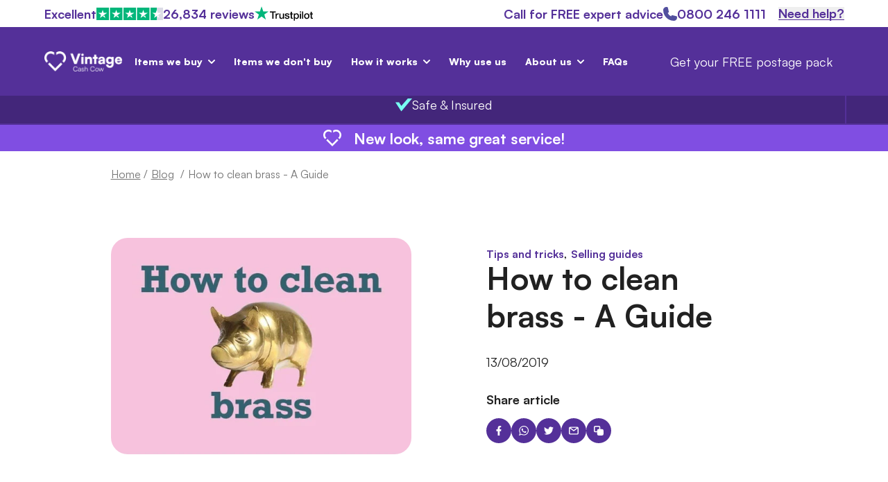

--- FILE ---
content_type: text/html; charset=UTF-8
request_url: https://www.vintagecashcow.co.uk/blog/how-to-clean-brass-a-guide
body_size: 18934
content:
<!doctype html><html class="no-js scroll-smooth" lang="en"><head>
    <meta charset="utf-8">
    <meta http-equiv="X-UA-Compatible" content="IE=edge,chrome=1">
    <meta name="author" content="Vintage Cash Cow">
    <meta name="description" content="Brass is a very popular metal, found in many British homes. It's used for a number of things including cookware, musical instruments, ornaments, and even j...">
    <title>How to clean brass - A Guide</title>
    <link rel="shortcut icon" href="https://www.vintagecashcow.co.uk/hubfs/vcc_trustmark_purple.svg">

    
    <link rel="preload" href="https://www.vintagecashcow.co.uk/hubfs/Website%20Assets/Fonts/Lato-Regular.woff2" as="font" type="font/woff2" crossorigin="anonymous">
    <link rel="preload" href="https://www.vintagecashcow.co.uk/hubfs/Website%20Assets/Fonts/Lato-Bold.woff2" as="font" type="font/woff2" crossorigin="anonymous">

    
    
    
    
    <meta name="viewport" content="width=device-width, initial-scale=1">

    
    <meta property="og:description" content="Brass is a very popular metal, found in many British homes. It's used for a number of things including cookware, musical instruments, ornaments, and even j...">
    <meta property="og:title" content="How to clean brass - A Guide">
    <meta name="twitter:description" content="Brass is a very popular metal, found in many British homes. It's used for a number of things including cookware, musical instruments, ornaments, and even j...">
    <meta name="twitter:title" content="How to clean brass - A Guide">

    

    
    <style>
a.cta_button{-moz-box-sizing:content-box !important;-webkit-box-sizing:content-box !important;box-sizing:content-box !important;vertical-align:middle}.hs-breadcrumb-menu{list-style-type:none;margin:0px 0px 0px 0px;padding:0px 0px 0px 0px}.hs-breadcrumb-menu-item{float:left;padding:10px 0px 10px 10px}.hs-breadcrumb-menu-divider:before{content:'›';padding-left:10px}.hs-featured-image-link{border:0}.hs-featured-image{float:right;margin:0 0 20px 20px;max-width:50%}@media (max-width: 568px){.hs-featured-image{float:none;margin:0;width:100%;max-width:100%}}.hs-screen-reader-text{clip:rect(1px, 1px, 1px, 1px);height:1px;overflow:hidden;position:absolute !important;width:1px}
</style>

<link rel="stylesheet" href="https://www.vintagecashcow.co.uk/hubfs/hub_generated/template_assets/1/286409973977/1764326764526/template_tailwind.min.css">
<link rel="stylesheet" href="https://www.vintagecashcow.co.uk/hubfs/hub_generated/template_assets/1/286409973974/1760347432553/template_swiper-bundle.min.css">

<style>
    .burger {
        height: 3px;
        width: 26px;
        position: relative;
        font-size: 8px;
        cursor: pointer;
        -webkit-transition: .2s all;
        -o-transition: .2s all;
        transition: .2s all;
        -webkit-tap-highlight-color: transparent;
    }
    .burger .burger-lines:after {
        left: 0;
        top: -1em;
    }
    .burger .burger-lines:before {
        left: 0;
        top: 1em;
    }
    .burger:after {
        content: '';
        display: block;
        position: absolute;
        height: 150%;
        width: 150%;
        top: -25%;
        left: -25%;
    }
    .burger .burger-lines {
        top: 50%;
        margin-top: -0.125em;
    }
    .burger .burger-lines, .burger .burger-lines:after, .burger .burger-lines:before {
        pointer-events: none;
        display: block;
        content: '';
        width: 100%;
        border-radius: 0;
        background-color: #fff;
        height: 3px;
        position: absolute;
        -webkit-transform: rotate(0);
        -ms-transform: rotate(0);
        transform: rotate(0);
    }
    .bg-dark .burger .burger-lines,
    .bg-dark .burger .burger-lines:after,
    .bg-dark .burger .burger-lines:before {
        pointer-events: none;
        display: block;
        content: '';
        width: 100%;
        border-radius: 0;
        background-color: #fff;
        height: 3px;
        position: absolute;
        -webkit-transform: rotate(0);
        -ms-transform: rotate(0);
        transform: rotate(0);
    }
    .burger .burger-lines:after {
        left: 0;
        top: -1em;
    }
    .burger .burger-lines:before {
        left: 0;
        top: 1em;
    }

    .burger.burger-rotate .burger-lines, .burger.burger-rotate .burger-lines:after, .burger.burger-rotate .burger-lines:before {
        -webkit-transition: all .2s;
        -o-transition: all .2s;
        transition: all .2s;
    }
    .main-nav__burger.open .burger.burger-rotate{
        -webkit-transform: rotate(180deg);
        -ms-transform: rotate(180deg);
        transform: rotate(180deg);
    }
    .main-nav__burger.open .burger.burger-rotate .burger-lines {
        background-color: transparent;
    }
    .main-nav__burger.open .burger.burger-rotate .burger-lines:before, .main-nav__burger.open .burger.burger-rotate .burger-lines:after {
        left: 0.5em;
        top: 0px;
    }
    .main-nav__burger.open .burger.burger-rotate .burger-lines:before {
        -webkit-transform: rotate(135deg);
        -ms-transform: rotate(135deg);
        transform: rotate(135deg);
    }
    .main-nav__burger.open .burger.burger-rotate .burger-lines:after {
        -webkit-transform: rotate(-135deg);
        -ms-transform: rotate(-135deg);
        transform: rotate(-135deg);
    }
</style>


        <style>
            .osano-cm-widget {
                display: none !important;
            }
        </style>
    
    <script type="application/ld+json">
{
  "mainEntityOfPage" : {
    "@type" : "WebPage",
    "@id" : "https://www.vintagecashcow.co.uk/blog/how-to-clean-brass-a-guide"
  },
  "author" : {
    "name" : "Vintage Cash Cow",
    "url" : "https://www.vintagecashcow.co.uk/blog/author/vintage-cash-cow",
    "@type" : "Person"
  },
  "headline" : "How to clean brass - A Guide",
  "datePublished" : "2019-08-12T23:00:00.000Z",
  "dateModified" : "2025-09-25T15:08:16.770Z",
  "publisher" : {
    "logo" : {
      "url" : "https://www.vintagecashcow.co.uk/hubfs/CMYK%20new%20brand%20vcc%20welcome%20letter%20label%20logo-1.png",
      "@type" : "ImageObject"
    },
    "@type" : "Organization"
  },
  "@context" : "https://schema.org",
  "@type" : "BlogPosting",
  "image" : [ "https://www.vintagecashcow.co.uk/hubfs/Imported_Blog_Media/How-to-clean-brass-header.jpg" ]
}
</script>


    

<!-- Start VWO Async SmartCode -->
<link rel="preconnect" href="https://dev.visualwebsiteoptimizer.com">
<script type="text/javascript" id="vwoCode">
window._vwo_code=window._vwo_code || (function() {
var account_id=342922,
version = 1.5,
settings_tolerance=2000,
library_tolerance=2500,
use_existing_jquery=false,
is_spa=1,
hide_element='body',
hide_element_style = 'opacity:0 !important;filter:alpha(opacity=0) !important;background:none !important',
/* DO NOT EDIT BELOW THIS LINE */
f=false,w=window,d=document,vwoCodeEl=d.querySelector('#vwoCode'),code={use_existing_jquery:function(){return use_existing_jquery},library_tolerance:function(){return library_tolerance},hide_element_style:function(){return'{'+hide_element_style+'}'},finish:function(){if(!f){f=true;var e=d.getElementById('_vis_opt_path_hides');if(e)e.parentNode.removeChild(e)}},finished:function(){return f},load:function(e){var t=d.createElement('script');t.fetchPriority='high';t.src=e;t.type='text/javascript';t.onerror=function(){_vwo_code.finish()};d.getElementsByTagName('head')[0].appendChild(t)},getVersion:function(){return version},getMatchedCookies:function(e){var t=[];if(document.cookie){t=document.cookie.match(e)||[]}return t},getCombinationCookie:function(){var e=code.getMatchedCookies(/(?:^|;)\s?(_vis_opt_exp_\d+_combi=[^;$]*)/gi);e=e.map(function(e){try{var t=decodeURIComponent(e);if(!/_vis_opt_exp_\d+_combi=(?:\d+,?)+\s*$/.test(t)){return''}return t}catch(e){return''}});var i=[];e.forEach(function(e){var t=e.match(/([\d,]+)/g);t&&i.push(t.join('-'))});return i.join('|')},init:function(){if(d.URL.indexOf('__vwo_disable__')>-1)return;w.settings_timer=setTimeout(function(){_vwo_code.finish()},settings_tolerance);var e=d.currentScript,t=d.createElement('style'),i=e&&!e.async?hide_element?hide_element+'{'+hide_element_style+'}':'':code.lA=1,n=d.getElementsByTagName('head')[0];t.setAttribute('id','_vis_opt_path_hides');vwoCodeEl&&t.setAttribute('nonce',vwoCodeEl.nonce);t.setAttribute('type','text/css');if(t.styleSheet)t.styleSheet.cssText=i;else t.appendChild(d.createTextNode(i));n.appendChild(t);var o=this.getCombinationCookie();this.load('https://dev.visualwebsiteoptimizer.com/j.php?a='+account_id+'&u='+encodeURIComponent(d.URL)+'&f='+ +is_spa+'&vn='+version+(o?'&c='+o:''));return settings_timer}};w._vwo_settings_timer = code.init();return code;}());
</script>
<!-- End VWO Async SmartCode -->
<script>
  window.dataLayer = window.dataLayer ||[];
  function gtag(){dataLayer.push(arguments);}
  gtag('consent','default',{
    'ad_storage':'denied',
    'analytics_storage':'denied',
    'ad_user_data':'denied',
    'ad_personalization':'denied',
    'personalization_storage':'denied',
    'functionality_storage':'granted',
    'security_storage':'granted',
    'wait_for_update': 500
  });
  gtag("set", "ads_data_redaction", true);
</script>

<script src="https://cmp.osano.com/CBsN3h1Yo9/61ea7c5b-2d83-4a99-ae10-17b85aa3804a/osano.js"></script>

<!-- This snippet installs Google Tag Manager -->
<script>(function(w,d,s,l,i){w[l]=w[l]||[];w[l].push({'gtm.start':
new Date().getTime(),event:'gtm.js'});var f=d.getElementsByTagName(s)[0],
j=d.createElement(s),dl=l!='dataLayer'?'&l='+l:'';j.async=true;j.src=
'https://www.googletagmanager.com/gtm.js?id='+i+dl;f.parentNode.insertBefore(j,f);
})(window,document,'script','dataLayer','GTM-WVPRW2M5');</script>
<!-- End Google Tag Manager -->
<link rel="amphtml" href="https://www.vintagecashcow.co.uk/blog/how-to-clean-brass-a-guide?hs_amp=true">

<meta property="og:image" content="https://www.vintagecashcow.co.uk/hubfs/Imported_Blog_Media/How-to-clean-brass-header.jpg">
<meta property="og:image:width" content="1068">
<meta property="og:image:height" content="768">

<meta name="twitter:image" content="https://www.vintagecashcow.co.uk/hubfs/Imported_Blog_Media/How-to-clean-brass-header.jpg">


<meta property="og:url" content="https://www.vintagecashcow.co.uk/blog/how-to-clean-brass-a-guide">
<meta name="twitter:card" content="summary_large_image">

<link rel="canonical" href="https://www.vintagecashcow.co.uk/blog/how-to-clean-brass-a-guide">

<meta property="og:type" content="article">
<link rel="alternate" type="application/rss+xml" href="https://www.vintagecashcow.co.uk/blog/rss.xml">
<meta name="twitter:domain" content="www.vintagecashcow.co.uk">
<script src="//platform.linkedin.com/in.js" type="text/javascript">
    lang: en_US
</script>

<meta http-equiv="content-language" content="en">

<link rel="stylesheet" href="https://www.vintagecashcow.co.uk/hubfs/hub_generated/template_assets/1/286447121606/1766397708798/template_tailwind.min.css">




<meta name="generator" content="HubSpot"></head>

<body class="  hs-content-id-208956933348 hs-blog-post hs-blog-id-205399980237  [html:not(.hs-inline-edit)_&amp;]:mt-[149px] xl:[html:not(.hs-inline-edit)_&amp;]:mt-[180px]">

<div id="hs_cos_wrapper_nav_styles" class="hs_cos_wrapper hs_cos_wrapper_widget hs_cos_wrapper_type_module" style="" data-hs-cos-general-type="widget" data-hs-cos-type="module"></div>
<div id="hs_cos_wrapper_main_navigation" class="hs_cos_wrapper hs_cos_wrapper_widget hs_cos_wrapper_type_module" style="" data-hs-cos-general-type="widget" data-hs-cos-type="module">







<div class="main-nav min-h-[149px] xl:min-h-[180px] [body[data-modal-toggled]_&amp;]:hidden transition-all duration-[200ms] fixed bg-purple-dark top-0 inset-x-0 z-50">
    
     
    <div class="bg-light">
      <div class="container py-2">
        <div class="flex justify-center md:justify-between"><div class="trustpilot"><a href="https://uk.trustpilot.com/review/vintagecashcow.co.uk" target="_blank" title="Trustpilot">
                        <div class="flex items-center font-bold gap-2"><span>Excellent</span><img src="https://www.vintagecashcow.co.uk/hubfs/Website%20Assets/Trustpilot/tp-stars.svg" class="!max-w-[96px] h-auto" alt="Trustpilot stars" loading="eager" width="124" height="24">
                            <span class="tp-reviews hidden sm:block">26,834 reviews</span>
                            
                            <div class="tp-logo">
                                <svg class="svg  w-[84px] h-auto" height="25" viewbox="20.5 248.5 600 147.3" width="100" xmlns="http://www.w3.org/2000/svg"><path d="m178.2 300.7h60.7v11.3h-23.9v63.7h-13.1v-63.7h-23.8zm58.1 20.7h11.2v10.5h.2c.4-1.5 1.1-2.9 2.1-4.3s2.2-2.7 3.7-3.8c1.4-1.2 3-2.1 4.8-2.8 1.7-.7 3.5-1.1 5.3-1.1 1.4 0 2.4.1 2.9.1.5.1 1.1.2 1.6.2v11.5c-.8-.2-1.7-.3-2.6-.4s-1.7-.2-2.6-.2c-2 0-3.9.4-5.7 1.2s-3.3 2-4.7 3.5c-1.3 1.6-2.4 3.5-3.2 5.8s-1.2 5-1.2 8v25.8h-12zm86.8 54.3h-11.8v-7.6h-.2c-1.5 2.8-3.7 4.9-6.6 6.6s-5.9 2.5-8.9 2.5c-7.1 0-12.3-1.7-15.5-5.3-3.2-3.5-4.8-8.9-4.8-16v-34.5h12v33.3c0 4.8.9 8.2 2.8 10.1 1.8 2 4.4 3 7.7 3 2.5 0 4.6-.4 6.3-1.2s3.1-1.8 4.1-3.1c1.1-1.3 1.8-2.9 2.3-4.7s.7-3.8.7-5.9v-31.5h12v54.3zm20.4-17.4c.4 3.5 1.7 5.9 4 7.4 2.3 1.4 5.1 2.1 8.3 2.1 1.1 0 2.4-.1 3.8-.3s2.8-.5 4-1c1.3-.5 2.3-1.2 3.1-2.2s1.2-2.2 1.1-3.7-.6-2.8-1.7-3.8-2.4-1.7-4-2.4c-1.6-.6-3.5-1.1-5.6-1.5s-4.2-.9-6.4-1.4-4.4-1.1-6.5-1.8-3.9-1.6-5.6-2.9c-1.6-1.2-3-2.7-3.9-4.6-1-1.9-1.5-4.1-1.5-6.9 0-3 .7-5.4 2.2-7.4 1.4-2 3.3-3.6 5.5-4.8s4.7-2.1 7.4-2.6 5.3-.7 7.7-.7c2.8 0 5.5.3 8 .9s4.9 1.5 6.9 2.9c2.1 1.3 3.8 3.1 5.1 5.2 1.4 2.1 2.2 4.7 2.6 7.7h-12.5c-.6-2.9-1.9-4.8-3.9-5.8-2.1-1-4.4-1.5-7.1-1.5-.8 0-1.9.1-3 .2-1.2.2-2.2.4-3.3.8-1 .4-1.9 1-2.6 1.7s-1.1 1.7-1.1 2.9c0 1.5.5 2.6 1.5 3.5s2.3 1.6 4 2.3c1.6.6 3.5 1.1 5.6 1.5s4.3.9 6.5 1.4 4.3 1.1 6.4 1.8 4 1.6 5.6 2.9c1.6 1.2 3 2.7 4 4.5s1.5 4.1 1.5 6.7c0 3.2-.7 5.9-2.2 8.2-1.5 2.2-3.4 4.1-5.7 5.5s-5 2.4-7.8 3.1c-2.9.6-5.7 1-8.5 1-3.4 0-6.6-.4-9.5-1.2s-5.5-2-7.6-3.5c-2.1-1.6-3.8-3.5-5-5.9-1.2-2.3-1.9-5.1-2-8.4h12.1v.1zm39.5-36.9h9.1v-16.4h12v16.3h10.8v8.9h-10.8v29c0 1.3.1 2.3.2 3.3.1.9.4 1.7.7 2.3.4.6 1 1.1 1.7 1.4.8.3 1.8.5 3.2.5.8 0 1.7 0 2.5-.1s1.7-.2 2.5-.4v9.3c-1.3.2-2.6.3-3.9.4-1.3.2-2.5.2-3.9.2-3.2 0-5.7-.3-7.6-.9s-3.4-1.5-4.5-2.6c-1.1-1.2-1.8-2.6-2.2-4.3s-.6-3.8-.7-6v-32h-9.1v-9.1zm40.3 0h11.3v7.4h.2c1.7-3.2 4-5.4 7-6.8s6.2-2.1 9.8-2.1c4.3 0 8 .7 11.2 2.3 3.2 1.5 5.8 3.5 7.9 6.2 2.1 2.6 3.7 5.7 4.7 9.2s1.6 7.3 1.6 11.2c0 3.7-.5 7.2-1.4 10.6-1 3.4-2.4 6.5-4.3 9.1s-4.3 4.7-7.3 6.3-6.4 2.4-10.4 2.4c-1.7 0-3.5-.2-5.2-.5s-3.4-.8-5-1.5-3.1-1.6-4.4-2.7c-1.4-1.1-2.5-2.4-3.4-3.8h-.2v27.1h-12v-74.4zm41.9 27.2c0-2.4-.3-4.8-1-7.1-.6-2.3-1.6-4.3-2.9-6.1s-2.9-3.2-4.7-4.3c-1.9-1.1-4.1-1.6-6.5-1.6-5 0-8.8 1.7-11.4 5.2-2.5 3.5-3.8 8.2-3.8 14 0 2.8.3 5.3 1 7.6s1.6 4.3 3 6c1.3 1.7 2.9 3 4.8 4s4 1.5 6.5 1.5c2.8 0 5-.6 6.9-1.7s3.4-2.6 4.7-4.3c1.2-1.8 2.1-3.8 2.6-6.1.5-2.4.8-4.7.8-7.1zm21.1-47.9h12v11.3h-12zm0 20.7h12v54.3h-12zm22.7-20.7h12v75h-12zm48.6 76.5c-4.3 0-8.2-.7-11.6-2.2s-6.2-3.4-8.6-5.9c-2.3-2.5-4.1-5.6-5.3-9.1s-1.9-7.4-1.9-11.5.6-7.9 1.9-11.4c1.2-3.5 3-6.5 5.3-9.1 2.3-2.5 5.2-4.5 8.6-5.9s7.3-2.2 11.6-2.2 8.2.7 11.6 2.2c3.4 1.4 6.2 3.4 8.6 5.9 2.3 2.5 4.1 5.6 5.3 9.1s1.9 7.3 1.9 11.4c0 4.2-.6 8-1.9 11.5s-3 6.5-5.3 9.1c-2.3 2.5-5.2 4.5-8.6 5.9s-7.2 2.2-11.6 2.2zm0-9.5c2.6 0 5-.6 6.9-1.7 2-1.1 3.5-2.6 4.8-4.4s2.2-3.9 2.8-6.1c.6-2.3.9-4.6.9-7 0-2.3-.3-4.6-.9-6.9s-1.5-4.3-2.8-6.1-2.9-3.2-4.8-4.3c-2-1.1-4.3-1.7-6.9-1.7s-5 .6-6.9 1.7c-2 1.1-3.5 2.6-4.8 4.3-1.3 1.8-2.2 3.8-2.8 6.1s-.9 4.6-.9 6.9c0 2.4.3 4.7.9 7s1.5 4.3 2.8 6.1 2.9 3.3 4.8 4.4c2 1.2 4.3 1.7 6.9 1.7zm31-46.3h9.1v-16.4h12v16.3h10.8v8.9h-10.8v29c0 1.3.1 2.3.2 3.3.1.9.4 1.7.7 2.3.4.6 1 1.1 1.7 1.4.8.3 1.8.5 3.2.5.8 0 1.7 0 2.5-.1s1.7-.2 2.5-.4v9.3c-1.3.2-2.6.3-3.9.4-1.3.2-2.5.2-3.9.2-3.2 0-5.7-.3-7.6-.9s-3.4-1.5-4.5-2.6c-1.1-1.2-1.8-2.6-2.2-4.3s-.6-3.8-.7-6v-32h-9.1v-9.1z"></path><path d="m164.2 300.7h-54.9l-16.9-52.2-17 52.2-54.9-.1 44.4 32.3-17 52.2 44.4-32.3 44.4 32.3-16.9-52.2z" fill="#00b67a"></path><path d="m123.6 344.7-3.8-11.8-27.4 19.9z" fill="#00b67a"></path></svg>
                            </div>
                        </div>
                    </a>
                </div><div class="flex items-center font-bold"><div class="hidden xl:flex items-center gap-2"><span>Call for FREE expert advice</span><span class="phone flex items-center gap-2">
                                    <svg class="svg  h-[20px] w-[20px]" xmlns="http://www.w3.org/2000/svg" viewbox="2.76 2 20.05 20"><path d="M18.171 22c-8.507-.01-15.4-6.9-15.411-15.4C2.76 4.06 4.82 2 7.363 2c.259-.002.517.021.77.07.246.036.488.097.721.18a1 1 0 01.65.75l1.372 6a1 1 0 01-.26.92c-.13.14-.14.15-1.371.79a9.914 9.914 0 004.873 4.89c.65-1.24.66-1.25.8-1.38.244-.237.59-.335.922-.26l6.004 1.37a1 1 0 01.72.65c.085.237.149.482.19.73a4.6 4.6 0 01.06.76A4.602 4.602 0 0118.172 22z" fill="#524f9e" fill-rule="evenodd"></path></svg>
                                    0800 246 1111 
                                </span></div><div class="ml-4 hidden md:block">
                            <button class="trigger-slide-in-panel btn btn--link !font-bold" data-id="slide_in_panel_main_navigation" id="slide_in_panel_main_navigation_openBtn">Need help?</button>                        
                        </div></div>
      
        </div>
      </div>
    </div><div id="slide_in_panel_main_navigation_overlay" class="panel-overlay transition-all duration-[0.4s] opacity-0 -z-10 [&amp;.active]:z-[100] [&amp;.active]:opacity-50 [&amp;.active]:fixed [&amp;.active]:bg-dark w-full [&amp;.active]:h-screen top-0 [.main-nav.initial-scrolled:not(.main-nav--scrolled)_&amp;]:top-full left-0 right-0 bottom-0"></div>

    <div class="slide-in-panel transition-transform duration-[0.4s] z-[100] fixed w-[92.5%] sm:max-w-[430px] top-0 [.main-nav.initial-scrolled:not(.main-nav--scrolled)_&amp;]:top-full right-0 bottom-0 translate-x-full translate-y-0 [&amp;.is-open]:translate-x-0 [&amp;.is-open]:translate-y-0" id="slide_in_panel_main_navigation" data-id="slide_in_panel_main_navigation_openBtn" aria-hidden="true">
        <div class="p-5 pb-10 bg-light w-full h-screen rounded-tl-lg rounded-bl-lg overflow-y-scroll" role="dialog" aria-modal="true">

            <div class="relative">
                
                <div class="absolute right-0 top-0">
                    <button type="button" title="Close" id="slide_in_panel_main_navigation_closeBtn">Close x</button>
                </div>
            
                
                <div class="panel-content pt-6">
                    <div class="popup-header"><strong class="h4 text-blue block mb-4">For free advice or to book your collection...</strong><p class="font-bold h5 !mb-8">Call us - 0800 246 1111</p></div><div class="popup-body"><div class="contact-item"><strong class="h5 block !mb-4">Monday – Friday 9am – 6pm</strong><span class="block"><p>If you would prefer us to call you at a convenient time, tap below to book a call.</p><div class="[&amp;>.btn]:xl:text-[1rem] mt-8">
            <a class="btn btn--secondary " href="https://vintagecashcow.co.uk/book-a-call" target="_blank" rel="noopener">
                        Let us call you</a></div><hr class="my-8 opacity-75"></span></div><div class="contact-item"><strong class="h5 block !mb-4">Email us</strong><span class="block"><p><strong><a href="mailto:hello@vintagecashcow.co.uk" rel="noopener noreferrer" target="_blank">hello@vintagecashcow.com</a></strong></p></span></div></div>

        
                </div>
            </div>

        </div>
    </div>

    
    
    

    
    <nav class="main_navigation bg-blue lg:text-light">
        <div>
            <div class="container">
                <div class="flex items-center gap-6 w-full py-4 z-50"><a class="max-w-[112px] h-[32px] xxl:max-w-[141px] xxl:h-[41px]" href="/">
            <img class="image h-full w-full object-contain " src="https://www.vintagecashcow.co.uk/hs-fs/hubfs/Website%20Assets/vcc-logo.webp?width=492&amp;height=126&amp;name=vcc-logo.webp" alt="vcc-logo" width="492" height="126" srcset="https://www.vintagecashcow.co.uk/hs-fs/hubfs/Website%20Assets/vcc-logo.webp?width=246&amp;height=63&amp;name=vcc-logo.webp 246w, https://www.vintagecashcow.co.uk/hs-fs/hubfs/Website%20Assets/vcc-logo.webp?width=492&amp;height=126&amp;name=vcc-logo.webp 492w, https://www.vintagecashcow.co.uk/hs-fs/hubfs/Website%20Assets/vcc-logo.webp?width=738&amp;height=189&amp;name=vcc-logo.webp 738w, https://www.vintagecashcow.co.uk/hs-fs/hubfs/Website%20Assets/vcc-logo.webp?width=984&amp;height=252&amp;name=vcc-logo.webp 984w, https://www.vintagecashcow.co.uk/hs-fs/hubfs/Website%20Assets/vcc-logo.webp?width=1230&amp;height=315&amp;name=vcc-logo.webp 1230w, https://www.vintagecashcow.co.uk/hs-fs/hubfs/Website%20Assets/vcc-logo.webp?width=1476&amp;height=378&amp;name=vcc-logo.webp 1476w" sizes="(max-width: 492px) 100vw, 492px">
        </a>

<button class="trigger-slide-in-panel main-nav__burger flex items-center xl:hidden ml-auto" aria-label="Mobile menu hamburger" data-id="slide_in_panel_mobile_main_navigation" id="slide_in_panel_mobile_main_navigation_openBtn">
    <span class="mr-3 text-light">Menu</span>  
    <span class="burger burger-rotate">
        <span class="burger-lines"></span>
    </span>
</button><div class="hidden xl:flex items-center gap-8">
                        <ul class="flex over lg:items-center flex-row"><li class="main-nav__item leading-6 group w-full xl:w-auto border-b border-grey-90 xl:border-0  [&amp;.main-nav\_\_item--open>svg]:rotate-0 relative main-nav__item--has-children"><a class="main-nav__parent_link  text-dark text-[1.25rem] font-bold xl:text-[1rem] xl:font-normal xl:text-light block py-7 xl:py-4 xl:pl-4 pr-14 xl:pr-8 xl:group-hover:text-yellow transition-colors duration-300" href="https://www.vintagecashcow.co.uk/items-we-buy">Items we buy</a><ul class="main-nav__sub-nav xl:rounded xl:shadow-sm hidden xl:absolute xl:z-10 xl:top-full xl:left-0 xl:flex flex-col gap-y-0 xl:gap-y-2.5 bg-light xl:py-2 xl:w-[288px] xl:opacity-0 xl:invisible xl:group-hover:opacity-100 xl:group-hover:visible xl:transition-[opacity,visibility] xl:duration-300 overflow-hidden"><li class="main-nav__sub-nav-item">
                            <a class="main-nav__sub-nav-link font-bold block  py-4 px-0 xl:px-4 xl:p-6  xl:border-b-grey-90 xl:border-b-[1px]   text-dark [.main-nav.bg-blue_&amp;]:hover:text-blue transition-colors duration-300" href="https://www.vintagecashcow.co.uk/items-we-buy/jewellery">Jewellery</a></li><li class="main-nav__sub-nav-item">
                            <a class="main-nav__sub-nav-link font-bold block  py-4 px-0 xl:px-4 xl:p-6  xl:border-b-grey-90 xl:border-b-[1px]   text-dark [.main-nav.bg-blue_&amp;]:hover:text-blue transition-colors duration-300" href="https://www.vintagecashcow.co.uk/items-we-buy/watches-and-pocket-watches">Watches and pocket watches</a></li><li class="main-nav__sub-nav-item">
                            <a class="main-nav__sub-nav-link font-bold block  py-4 px-0 xl:px-4 xl:p-6  xl:border-b-grey-90 xl:border-b-[1px]   text-dark [.main-nav.bg-blue_&amp;]:hover:text-blue transition-colors duration-300" href="https://www.vintagecashcow.co.uk/items-we-buy/gold">Gold</a></li><li class="main-nav__sub-nav-item">
                            <a class="main-nav__sub-nav-link font-bold block  py-4 px-0 xl:px-4 xl:p-6  xl:border-b-grey-90 xl:border-b-[1px]   text-dark [.main-nav.bg-blue_&amp;]:hover:text-blue transition-colors duration-300" href="https://www.vintagecashcow.co.uk/items-we-buy/silver-silver-plate">Silver and silver plate</a></li><li class="main-nav__sub-nav-item">
                            <a class="main-nav__sub-nav-link font-bold block  py-4 px-0 xl:px-4 xl:p-6  xl:border-b-grey-90 xl:border-b-[1px]   text-dark [.main-nav.bg-blue_&amp;]:hover:text-blue transition-colors duration-300" href="https://www.vintagecashcow.co.uk/items-we-buy/cameras">Cameras</a></li><li class="main-nav__sub-nav-item">
                            <a class="main-nav__sub-nav-link font-bold block  py-4 px-0 xl:px-4 xl:p-6  xl:border-b-grey-90 xl:border-b-[1px]  xl:!border-b-0 text-dark [.main-nav.bg-blue_&amp;]:hover:text-blue transition-colors duration-300" href="https://www.vintagecashcow.co.uk/items-we-buy">See all items</a></li></ul>

                <svg class="svg  size-8 p-2 xl:p-0 xl:size-auto absolute top-7 -mr-2 xl:mr-0 right-0 xl:top-1/2 right-0 xl:right-4 xl:mt[3px] size-3 xl:size-[10px] xl:-translate-y-1/2 xl:rotate-0 transition-all duration-300 fill-dark xl:fill-light xl:group-hover:fill-yellow" xmlns="http://www.w3.org/2000/svg" fill="none" width="10" height="10" viewbox="4.664 6.331 6.698 4.002"><path d="M8 10.333a.663.663 0 01-.473-.192L4.86 7.473a.67.67 0 01.947-.946L8 8.732l2.2-2.12a.666.666 0 11.92.96l-2.667 2.573a.66.66 0 01-.453.188z"></path></svg></li><li class="main-nav__item leading-6 group w-full xl:w-auto border-b border-grey-90 xl:border-0  [&amp;.main-nav\_\_item--open>svg]:rotate-0">
                <a class="main-nav__link relative  text-dark text-[1.25rem] font-bold xl:text-[1rem] xl:font-normal xl:text-light block py-7 xl:py-4 px-0 xl:px-2 xl:group-hover:text-yellow transition-colors duration-300" href="https://www.vintagecashcow.co.uk/items-we-buy/items-we-dont-accept">Items we don't buy</a></li><li class="main-nav__item leading-6 group w-full xl:w-auto border-b border-grey-90 xl:border-0  [&amp;.main-nav\_\_item--open>svg]:rotate-0 relative main-nav__item--has-children"><a class="main-nav__parent_link  text-dark text-[1.25rem] font-bold xl:text-[1rem] xl:font-normal xl:text-light block py-7 xl:py-4 xl:pl-4 pr-14 xl:pr-8 xl:group-hover:text-yellow transition-colors duration-300" href="https://www.vintagecashcow.co.uk/how-it-works">How it works</a><ul class="main-nav__sub-nav xl:rounded xl:shadow-sm hidden xl:absolute xl:z-10 xl:top-full xl:left-0 xl:flex flex-col gap-y-0 xl:gap-y-2.5 bg-light xl:py-2 xl:w-[288px] xl:opacity-0 xl:invisible xl:group-hover:opacity-100 xl:group-hover:visible xl:transition-[opacity,visibility] xl:duration-300 overflow-hidden"><li class="main-nav__sub-nav-item">
                            <a class="main-nav__sub-nav-link font-bold block  py-4 px-0 xl:px-4 xl:p-6  xl:border-b-grey-90 xl:border-b-[1px]   text-dark [.main-nav.bg-blue_&amp;]:hover:text-blue transition-colors duration-300" href="https://www.vintagecashcow.co.uk/how-it-works">How it works</a></li><li class="main-nav__sub-nav-item">
                            <a class="main-nav__sub-nav-link font-bold block  py-4 px-0 xl:px-4 xl:p-6  xl:border-b-grey-90 xl:border-b-[1px]  xl:!border-b-0 text-dark [.main-nav.bg-blue_&amp;]:hover:text-blue transition-colors duration-300" href="https://www.vintagecashcow.co.uk/what-you-need-do">What you need to do</a></li></ul>

                <svg class="svg  size-8 p-2 xl:p-0 xl:size-auto absolute top-7 -mr-2 xl:mr-0 right-0 xl:top-1/2 right-0 xl:right-4 xl:mt[3px] size-3 xl:size-[10px] xl:-translate-y-1/2 xl:rotate-0 transition-all duration-300 fill-dark xl:fill-light xl:group-hover:fill-yellow" xmlns="http://www.w3.org/2000/svg" fill="none" width="10" height="10" viewbox="4.664 6.331 6.698 4.002"><path d="M8 10.333a.663.663 0 01-.473-.192L4.86 7.473a.67.67 0 01.947-.946L8 8.732l2.2-2.12a.666.666 0 11.92.96l-2.667 2.573a.66.66 0 01-.453.188z"></path></svg></li><li class="main-nav__item leading-6 group w-full xl:w-auto border-b border-grey-90 xl:border-0  [&amp;.main-nav\_\_item--open>svg]:rotate-0">
                <a class="main-nav__link relative  text-dark text-[1.25rem] font-bold xl:text-[1rem] xl:font-normal xl:text-light block py-7 xl:py-4 px-0 xl:px-2 xl:group-hover:text-yellow transition-colors duration-300" href="https://www.vintagecashcow.co.uk/why-use-us">Why use us</a></li><li class="main-nav__item leading-6 group w-full xl:w-auto border-b border-grey-90 xl:border-0  [&amp;.main-nav\_\_item--open>svg]:rotate-0 relative main-nav__item--has-children"><a class="main-nav__parent_link  text-dark text-[1.25rem] font-bold xl:text-[1rem] xl:font-normal xl:text-light block py-7 xl:py-4 xl:pl-4 pr-14 xl:pr-8 xl:group-hover:text-yellow transition-colors duration-300" href="https://www.vintagecashcow.co.uk/about-us">About us</a><ul class="main-nav__sub-nav xl:rounded xl:shadow-sm hidden xl:absolute xl:z-10 xl:top-full xl:left-0 xl:flex flex-col gap-y-0 xl:gap-y-2.5 bg-light xl:py-2 xl:w-[288px] xl:opacity-0 xl:invisible xl:group-hover:opacity-100 xl:group-hover:visible xl:transition-[opacity,visibility] xl:duration-300 overflow-hidden"><li class="main-nav__sub-nav-item">
                            <a class="main-nav__sub-nav-link font-bold block  py-4 px-0 xl:px-4 xl:p-6  xl:border-b-grey-90 xl:border-b-[1px]   text-dark [.main-nav.bg-blue_&amp;]:hover:text-blue transition-colors duration-300" href="https://www.vintagecashcow.co.uk/about-us">About Vintage Cash Cow</a></li><li class="main-nav__sub-nav-item">
                            <a class="main-nav__sub-nav-link font-bold block  py-4 px-0 xl:px-4 xl:p-6  xl:border-b-grey-90 xl:border-b-[1px]   text-dark [.main-nav.bg-blue_&amp;]:hover:text-blue transition-colors duration-300" href="https://www.vintagecashcow.co.uk/about-us/meet-experts">Meet our experts</a></li><li class="main-nav__sub-nav-item">
                            <a class="main-nav__sub-nav-link font-bold block  py-4 px-0 xl:px-4 xl:p-6  xl:border-b-grey-90 xl:border-b-[1px]   text-dark [.main-nav.bg-blue_&amp;]:hover:text-blue transition-colors duration-300" href="https://www.vintagecashcow.co.uk/about-us/meet-customers">Meet our customers</a></li><li class="main-nav__sub-nav-item">
                            <a class="main-nav__sub-nav-link font-bold block  py-4 px-0 xl:px-4 xl:p-6  xl:border-b-grey-90 xl:border-b-[1px]  xl:!border-b-0 text-dark [.main-nav.bg-blue_&amp;]:hover:text-blue transition-colors duration-300" href="https://www.vintagecashcow.co.uk/about-us/uk-service-uk-call-centre">Customer support</a></li></ul>

                <svg class="svg  size-8 p-2 xl:p-0 xl:size-auto absolute top-7 -mr-2 xl:mr-0 right-0 xl:top-1/2 right-0 xl:right-4 xl:mt[3px] size-3 xl:size-[10px] xl:-translate-y-1/2 xl:rotate-0 transition-all duration-300 fill-dark xl:fill-light xl:group-hover:fill-yellow" xmlns="http://www.w3.org/2000/svg" fill="none" width="10" height="10" viewbox="4.664 6.331 6.698 4.002"><path d="M8 10.333a.663.663 0 01-.473-.192L4.86 7.473a.67.67 0 01.947-.946L8 8.732l2.2-2.12a.666.666 0 11.92.96l-2.667 2.573a.66.66 0 01-.453.188z"></path></svg></li><li class="main-nav__item leading-6 group w-full xl:w-auto   [&amp;.main-nav\_\_item--open>svg]:rotate-0">
                <a class="main-nav__link relative  text-dark text-[1.25rem] font-bold xl:text-[1rem] xl:font-normal xl:text-light block py-7 xl:py-4 px-0 xl:px-2 xl:group-hover:text-yellow transition-colors duration-300" href="https://www.vintagecashcow.co.uk/faqs">FAQs</a></li></ul>
                    </div>

                    
                    <div class="ml-auto hidden xl:block">
                        <div class="flex flex-wrap gap-x-8 gap-y-4">
            <a class="btn btn--quaternary btn-small" href="/free-selling-pack">
                            Get your FREE postage pack
                            
                        </a></div>
                    </div>
                </div>
            </div>
        </div>

        <div id="slide_in_panel_mobile_main_navigation_overlay" class="panel-overlay transition-all duration-[0.4s] opacity-0 -z-10 [&amp;.active]:z-[100] [&amp;.active]:opacity-50 [&amp;.active]:fixed [&amp;.active]:bg-dark w-full [&amp;.active]:h-screen top-0 [.main-nav.initial-scrolled:not(.main-nav--scrolled)_&amp;]:top-full left-0 right-0 bottom-0"></div>

    <div class="slide-in-panel transition-transform duration-[0.4s] z-[100] fixed w-[92.5%] sm:max-w-[430px] top-0 [.main-nav.initial-scrolled:not(.main-nav--scrolled)_&amp;]:top-full right-0 bottom-0 translate-x-full translate-y-0 [&amp;.is-open]:translate-x-0 [&amp;.is-open]:translate-y-0" id="slide_in_panel_mobile_main_navigation" data-id="slide_in_panel_mobile_main_navigation_openBtn" aria-hidden="true">
        <div class="p-5 pb-10 bg-light w-full h-screen rounded-tl-lg rounded-bl-lg overflow-y-scroll" role="dialog" aria-modal="true">

            <div class="relative">
                
                <div class="absolute right-0 top-0">
                    <button type="button" title="Close" id="slide_in_panel_mobile_main_navigation_closeBtn">Close x</button>
                </div>
            
                
                <div class="panel-content pt-6">
                    
            <div class="main-nav__mobile-menu absolute w-full top-full inset-x-0 z-50 h-[calc(100dvh_-_80px)]">
                <div class="h-full overflow-y-auto pb-4 text-dark">
                    <ul class="flex over lg:items-center flex flex-col items-start"><li class="main-nav__item leading-6 group w-full xl:w-auto border-b border-grey-90 xl:border-0  [&amp;.main-nav\_\_item--open>svg]:rotate-0 relative main-nav__item--has-children"><a class="main-nav__parent_link  text-dark text-[1.25rem] font-bold xl:text-[1rem] xl:font-normal xl:text-light block py-7 xl:py-4 xl:pl-4 pr-14 xl:pr-8 xl:group-hover:text-yellow transition-colors duration-300" href="https://www.vintagecashcow.co.uk/items-we-buy">Items we buy</a><ul class="main-nav__sub-nav xl:rounded xl:shadow-sm hidden xl:absolute xl:z-10 xl:top-full xl:left-0 xl:flex flex-col gap-y-0 xl:gap-y-2.5 bg-light xl:py-2 xl:w-[288px] xl:opacity-0 xl:invisible xl:group-hover:opacity-100 xl:group-hover:visible xl:transition-[opacity,visibility] xl:duration-300 overflow-hidden"><li class="main-nav__sub-nav-item">
                            <a class="main-nav__sub-nav-link font-bold block  py-4 px-0 xl:px-4 xl:p-6  xl:border-b-grey-90 xl:border-b-[1px]   text-dark [.main-nav.bg-blue_&amp;]:hover:text-blue transition-colors duration-300" href="https://www.vintagecashcow.co.uk/items-we-buy/jewellery">Jewellery</a></li><li class="main-nav__sub-nav-item">
                            <a class="main-nav__sub-nav-link font-bold block  py-4 px-0 xl:px-4 xl:p-6  xl:border-b-grey-90 xl:border-b-[1px]   text-dark [.main-nav.bg-blue_&amp;]:hover:text-blue transition-colors duration-300" href="https://www.vintagecashcow.co.uk/items-we-buy/watches-and-pocket-watches">Watches and pocket watches</a></li><li class="main-nav__sub-nav-item">
                            <a class="main-nav__sub-nav-link font-bold block  py-4 px-0 xl:px-4 xl:p-6  xl:border-b-grey-90 xl:border-b-[1px]   text-dark [.main-nav.bg-blue_&amp;]:hover:text-blue transition-colors duration-300" href="https://www.vintagecashcow.co.uk/items-we-buy/gold">Gold</a></li><li class="main-nav__sub-nav-item">
                            <a class="main-nav__sub-nav-link font-bold block  py-4 px-0 xl:px-4 xl:p-6  xl:border-b-grey-90 xl:border-b-[1px]   text-dark [.main-nav.bg-blue_&amp;]:hover:text-blue transition-colors duration-300" href="https://www.vintagecashcow.co.uk/items-we-buy/silver-silver-plate">Silver and silver plate</a></li><li class="main-nav__sub-nav-item">
                            <a class="main-nav__sub-nav-link font-bold block  py-4 px-0 xl:px-4 xl:p-6  xl:border-b-grey-90 xl:border-b-[1px]   text-dark [.main-nav.bg-blue_&amp;]:hover:text-blue transition-colors duration-300" href="https://www.vintagecashcow.co.uk/items-we-buy/cameras">Cameras</a></li><li class="main-nav__sub-nav-item">
                            <a class="main-nav__sub-nav-link font-bold block  py-4 px-0 xl:px-4 xl:p-6  xl:border-b-grey-90 xl:border-b-[1px]  xl:!border-b-0 text-dark [.main-nav.bg-blue_&amp;]:hover:text-blue transition-colors duration-300" href="https://www.vintagecashcow.co.uk/items-we-buy">See all items</a></li></ul>

                <svg class="svg  size-8 p-2 xl:p-0 xl:size-auto absolute top-7 -mr-2 xl:mr-0 right-0 xl:top-1/2 right-0 xl:right-4 xl:mt[3px] size-3 xl:size-[10px] xl:-translate-y-1/2 xl:rotate-0 transition-all duration-300 fill-dark xl:fill-light xl:group-hover:fill-yellow" xmlns="http://www.w3.org/2000/svg" fill="none" width="10" height="10" viewbox="4.664 6.331 6.698 4.002"><path d="M8 10.333a.663.663 0 01-.473-.192L4.86 7.473a.67.67 0 01.947-.946L8 8.732l2.2-2.12a.666.666 0 11.92.96l-2.667 2.573a.66.66 0 01-.453.188z"></path></svg></li><li class="main-nav__item leading-6 group w-full xl:w-auto border-b border-grey-90 xl:border-0  [&amp;.main-nav\_\_item--open>svg]:rotate-0">
                <a class="main-nav__link relative  text-dark text-[1.25rem] font-bold xl:text-[1rem] xl:font-normal xl:text-light block py-7 xl:py-4 px-0 xl:px-2 xl:group-hover:text-yellow transition-colors duration-300" href="https://www.vintagecashcow.co.uk/items-we-buy/items-we-dont-accept">Items we don't buy</a></li><li class="main-nav__item leading-6 group w-full xl:w-auto border-b border-grey-90 xl:border-0  [&amp;.main-nav\_\_item--open>svg]:rotate-0 relative main-nav__item--has-children"><a class="main-nav__parent_link  text-dark text-[1.25rem] font-bold xl:text-[1rem] xl:font-normal xl:text-light block py-7 xl:py-4 xl:pl-4 pr-14 xl:pr-8 xl:group-hover:text-yellow transition-colors duration-300" href="https://www.vintagecashcow.co.uk/how-it-works">How it works</a><ul class="main-nav__sub-nav xl:rounded xl:shadow-sm hidden xl:absolute xl:z-10 xl:top-full xl:left-0 xl:flex flex-col gap-y-0 xl:gap-y-2.5 bg-light xl:py-2 xl:w-[288px] xl:opacity-0 xl:invisible xl:group-hover:opacity-100 xl:group-hover:visible xl:transition-[opacity,visibility] xl:duration-300 overflow-hidden"><li class="main-nav__sub-nav-item">
                            <a class="main-nav__sub-nav-link font-bold block  py-4 px-0 xl:px-4 xl:p-6  xl:border-b-grey-90 xl:border-b-[1px]   text-dark [.main-nav.bg-blue_&amp;]:hover:text-blue transition-colors duration-300" href="https://www.vintagecashcow.co.uk/how-it-works">How it works</a></li><li class="main-nav__sub-nav-item">
                            <a class="main-nav__sub-nav-link font-bold block  py-4 px-0 xl:px-4 xl:p-6  xl:border-b-grey-90 xl:border-b-[1px]  xl:!border-b-0 text-dark [.main-nav.bg-blue_&amp;]:hover:text-blue transition-colors duration-300" href="https://www.vintagecashcow.co.uk/what-you-need-do">What you need to do</a></li></ul>

                <svg class="svg  size-8 p-2 xl:p-0 xl:size-auto absolute top-7 -mr-2 xl:mr-0 right-0 xl:top-1/2 right-0 xl:right-4 xl:mt[3px] size-3 xl:size-[10px] xl:-translate-y-1/2 xl:rotate-0 transition-all duration-300 fill-dark xl:fill-light xl:group-hover:fill-yellow" xmlns="http://www.w3.org/2000/svg" fill="none" width="10" height="10" viewbox="4.664 6.331 6.698 4.002"><path d="M8 10.333a.663.663 0 01-.473-.192L4.86 7.473a.67.67 0 01.947-.946L8 8.732l2.2-2.12a.666.666 0 11.92.96l-2.667 2.573a.66.66 0 01-.453.188z"></path></svg></li><li class="main-nav__item leading-6 group w-full xl:w-auto border-b border-grey-90 xl:border-0  [&amp;.main-nav\_\_item--open>svg]:rotate-0">
                <a class="main-nav__link relative  text-dark text-[1.25rem] font-bold xl:text-[1rem] xl:font-normal xl:text-light block py-7 xl:py-4 px-0 xl:px-2 xl:group-hover:text-yellow transition-colors duration-300" href="https://www.vintagecashcow.co.uk/why-use-us">Why use us</a></li><li class="main-nav__item leading-6 group w-full xl:w-auto border-b border-grey-90 xl:border-0  [&amp;.main-nav\_\_item--open>svg]:rotate-0 relative main-nav__item--has-children"><a class="main-nav__parent_link  text-dark text-[1.25rem] font-bold xl:text-[1rem] xl:font-normal xl:text-light block py-7 xl:py-4 xl:pl-4 pr-14 xl:pr-8 xl:group-hover:text-yellow transition-colors duration-300" href="https://www.vintagecashcow.co.uk/about-us">About us</a><ul class="main-nav__sub-nav xl:rounded xl:shadow-sm hidden xl:absolute xl:z-10 xl:top-full xl:left-0 xl:flex flex-col gap-y-0 xl:gap-y-2.5 bg-light xl:py-2 xl:w-[288px] xl:opacity-0 xl:invisible xl:group-hover:opacity-100 xl:group-hover:visible xl:transition-[opacity,visibility] xl:duration-300 overflow-hidden"><li class="main-nav__sub-nav-item">
                            <a class="main-nav__sub-nav-link font-bold block  py-4 px-0 xl:px-4 xl:p-6  xl:border-b-grey-90 xl:border-b-[1px]   text-dark [.main-nav.bg-blue_&amp;]:hover:text-blue transition-colors duration-300" href="https://www.vintagecashcow.co.uk/about-us">About Vintage Cash Cow</a></li><li class="main-nav__sub-nav-item">
                            <a class="main-nav__sub-nav-link font-bold block  py-4 px-0 xl:px-4 xl:p-6  xl:border-b-grey-90 xl:border-b-[1px]   text-dark [.main-nav.bg-blue_&amp;]:hover:text-blue transition-colors duration-300" href="https://www.vintagecashcow.co.uk/about-us/meet-experts">Meet our experts</a></li><li class="main-nav__sub-nav-item">
                            <a class="main-nav__sub-nav-link font-bold block  py-4 px-0 xl:px-4 xl:p-6  xl:border-b-grey-90 xl:border-b-[1px]   text-dark [.main-nav.bg-blue_&amp;]:hover:text-blue transition-colors duration-300" href="https://www.vintagecashcow.co.uk/about-us/meet-customers">Meet our customers</a></li><li class="main-nav__sub-nav-item">
                            <a class="main-nav__sub-nav-link font-bold block  py-4 px-0 xl:px-4 xl:p-6  xl:border-b-grey-90 xl:border-b-[1px]  xl:!border-b-0 text-dark [.main-nav.bg-blue_&amp;]:hover:text-blue transition-colors duration-300" href="https://www.vintagecashcow.co.uk/about-us/uk-service-uk-call-centre">Customer support</a></li></ul>

                <svg class="svg  size-8 p-2 xl:p-0 xl:size-auto absolute top-7 -mr-2 xl:mr-0 right-0 xl:top-1/2 right-0 xl:right-4 xl:mt[3px] size-3 xl:size-[10px] xl:-translate-y-1/2 xl:rotate-0 transition-all duration-300 fill-dark xl:fill-light xl:group-hover:fill-yellow" xmlns="http://www.w3.org/2000/svg" fill="none" width="10" height="10" viewbox="4.664 6.331 6.698 4.002"><path d="M8 10.333a.663.663 0 01-.473-.192L4.86 7.473a.67.67 0 01.947-.946L8 8.732l2.2-2.12a.666.666 0 11.92.96l-2.667 2.573a.66.66 0 01-.453.188z"></path></svg></li><li class="main-nav__item leading-6 group w-full xl:w-auto   [&amp;.main-nav\_\_item--open>svg]:rotate-0">
                <a class="main-nav__link relative  text-dark text-[1.25rem] font-bold xl:text-[1rem] xl:font-normal xl:text-light block py-7 xl:py-4 px-0 xl:px-2 xl:group-hover:text-yellow transition-colors duration-300" href="https://www.vintagecashcow.co.uk/faqs">FAQs</a></li></ul>

                    <div class="flex justify-center mt-5 [&amp;>.flex]:w-full [&amp;_.btn]:!text-light [&amp;_.btn]:w-full [&amp;_.btn]:!bg-green [&amp;_.btn]:!border-green">
                        <div class="flex flex-col items-start">
            <a class="btn btn--quaternary btn-small" href="/free-selling-pack">
                            Get your FREE postage pack
                            
                        </a></div>
                    </div><div class="flex justify-center mt-4">
                            <button class="trigger-slide-in-panel btn btn--link" data-id="slide_in_panel_main_navigation" id="slide_in_panel_mobile_main_navigation_openBtn">Need help?</button>                        
                        </div><div class="flex flex-col justify-center text-center mt-5 cms-content font-bold">
                            <a href="tel:0800%20246%201111" title="Call for FREE expert advice"><span>Call for FREE expert advice</span><span class="phone flex items-center gap-2 justify-center mt-2">
                                        <svg class="svg  h-[20px] w-[20px]" xmlns="http://www.w3.org/2000/svg" viewbox="2.76 2 20.05 20"><path d="M18.171 22c-8.507-.01-15.4-6.9-15.411-15.4C2.76 4.06 4.82 2 7.363 2c.259-.002.517.021.77.07.246.036.488.097.721.18a1 1 0 01.65.75l1.372 6a1 1 0 01-.26.92c-.13.14-.14.15-1.371.79a9.914 9.914 0 004.873 4.89c.65-1.24.66-1.25.8-1.38.244-.237.59-.335.922-.26l6.004 1.37a1 1 0 01.72.65c.085.237.149.482.19.73a4.6 4.6 0 01.06.76A4.602 4.602 0 0118.172 22z" fill="#524f9e" fill-rule="evenodd"></path></svg>
                                        0800 246 1111 
                                    </span></a>
                        </div></div>
            </div>
        
                </div>
            </div>

        </div>
    </div>

    
    
    
    </nav><div class="bg-purple-extradark">
        <div class="max-w-[1160px] ml-auto mr-auto py-2">
            

    <div class="swiper nav-slider__swiper w-full" id="main_navigation">
        <ul class="swiper-wrapper !ease-linear items-center"><li class="swiper-slide">
                    <div class="flex items-center justify-center gap-4"><div class="">
                                <img class="image w-[24px] h-[24px] " src="https://www.vintagecashcow.co.uk/hubfs/Website%20Assets/Icons/Vector.svg" alt="Vector" width="17" height="13" style="max-width: 100%; height: auto;">
                            </div><p class="text-light p-small text-sans">Safe &amp; Insured</p></div>
                </li><li class="swiper-slide">
                    <div class="flex items-center justify-center gap-4"><div class="">
                                <img class="image w-[24px] h-[24px] " src="https://www.vintagecashcow.co.uk/hubfs/Website%20Assets/Icons/Vector.svg" alt="FREE postage &amp; returns" width="17" height="13" style="max-width: 100%; height: auto;">
                            </div><p class="text-light p-small text-sans">FREE postage &amp; returns</p></div>
                </li><li class="swiper-slide">
                    <div class="flex items-center justify-center gap-4"><div class="">
                                <img class="image w-[24px] h-[24px] " src="https://www.vintagecashcow.co.uk/hubfs/Website%20Assets/Icons/Vector.svg" alt="Offer within 7 working days" width="17" height="13" style="max-width: 100%; height: auto;">
                            </div><p class="text-light p-small text-sans">Offer within 7 working days</p></div>
                </li><li class="swiper-slide">
                    <div class="flex items-center justify-center gap-4"><div class="">
                                <img class="image w-[24px] h-[24px] " src="https://www.vintagecashcow.co.uk/hubfs/Website%20Assets/Icons/Vector.svg" alt="Super quick &amp; easy" width="17" height="13" style="max-width: 100%; height: auto;">
                            </div><p class="text-light p-small text-sans">Super quick &amp; easy</p></div>
                </li></ul>
    </div>
        </div>
    </div></div></div>


<main id="main-content">
    <div class="w-full bg-purple-light justify-center nav-banner">
        <img class="trust-image" src="https://www.vintagecashcow.co.uk/hubfs/Website%20Assets/Company%20logos/trustmark_vcc.webp">
        <span class="service-text">New look, same great service!</span>
    </div>
    

    
    <div id="hs_cos_wrapper_module_17109384552892" class="hs_cos_wrapper hs_cos_wrapper_widget hs_cos_wrapper_type_module" style="" data-hs-cos-general-type="widget" data-hs-cos-type="module">


<section class="module_17109384552892 blog-post-hero relative pt-5 pb-16">
    <div class="container">

        
        <div class="breadcrumb-hero mb-8 lg:mb-16 xl:ml-[8.33%]">
            <ul class="breadcrumb no-list" itemscope itemtype="https://schema.org/BreadcrumbList"><li class="inline-block mb-[0.4rem]" itemprop="itemListElement" itemscope itemtype="https://schema.org/ListItem">
                <meta itemprop="position" content="1"><a class="!underline hover:!underline !text-[0.875rem] text-grey-70 [.dark_&amp;]:text-light [.dark_&amp;]:hover:text-light" href="/" itemprop="item">
                        <span class="text-grey-70 [.dark_&amp;]:text-light" itemprop="name">Home</span>
                    </a></li><li class="separator !text-[0.875rem] inline-block !mx-1 mb-[0.4rem]" aria-hidden="true">
                <span class="text-grey-70 [.dark_&amp;]:text-light">/</span>
            </li><li class="inline-block mb-[0.4rem]" itemprop="itemListElement" itemscope itemtype="https://schema.org/ListItem">
                <meta itemprop="position" content="2"><a class="!underline hover:!underline !text-[0.875rem] text-grey-70 [.dark_&amp;]:text-light [.dark_&amp;]:hover:text-light" href="https://www.vintagecashcow.co.uk/blog" itemprop="item">
                        <span class="text-grey-70 [.dark_&amp;]:text-light" itemprop="name">Blog</span>
                    </a></li>

                
                <li class="separator !text-[0.875rem] inline-block !mx-1 mb-[0.4rem]" aria-hidden="true">
                <span class="text-grey-70 [.dark_&amp;]:text-light">/</span>
            </li><li class="inline-block mb-[0.4rem]" itemprop="itemListElement" itemscope itemtype="https://schema.org/ListItem">
                <meta itemprop="position" content="3"><span class="text-grey-70 [.dark_&amp;]:text-light [.dark_&amp;]:hover:text-light">
                        <span class="text-grey-70 [.dark_&amp;]:text-light !text-[0.875rem]" itemprop="name"><span id="hs_cos_wrapper_name" class="hs_cos_wrapper hs_cos_wrapper_meta_field hs_cos_wrapper_type_text" style="" data-hs-cos-general-type="meta_field" data-hs-cos-type="text">How to clean brass - A Guide</span></span>
                    </span></li></ul>
        </div>

        <div class="flex pt-1 lg:flex-row flex-col-reverse items-center cms-content ">

            <div class="lg:w-[42%] w-full mt-12 lg:mt-0 xl:ml-[8.33%]">
                <img src="https://www.vintagecashcow.co.uk/hs-fs/hubfs/Imported_Blog_Media/How-to-clean-brass-header.jpg?width=624&amp;height=405&amp;name=How-to-clean-brass-header.jpg" alt="How to clean brass - A Guide image" class="rounded-md w-full" loading="eager" width="624" height="405" srcset="https://www.vintagecashcow.co.uk/hs-fs/hubfs/Imported_Blog_Media/How-to-clean-brass-header.jpg?width=312&amp;height=203&amp;name=How-to-clean-brass-header.jpg 312w, https://www.vintagecashcow.co.uk/hs-fs/hubfs/Imported_Blog_Media/How-to-clean-brass-header.jpg?width=624&amp;height=405&amp;name=How-to-clean-brass-header.jpg 624w, https://www.vintagecashcow.co.uk/hs-fs/hubfs/Imported_Blog_Media/How-to-clean-brass-header.jpg?width=936&amp;height=608&amp;name=How-to-clean-brass-header.jpg 936w, https://www.vintagecashcow.co.uk/hs-fs/hubfs/Imported_Blog_Media/How-to-clean-brass-header.jpg?width=1248&amp;height=810&amp;name=How-to-clean-brass-header.jpg 1248w, https://www.vintagecashcow.co.uk/hs-fs/hubfs/Imported_Blog_Media/How-to-clean-brass-header.jpg?width=1560&amp;height=1013&amp;name=How-to-clean-brass-header.jpg 1560w, https://www.vintagecashcow.co.uk/hs-fs/hubfs/Imported_Blog_Media/How-to-clean-brass-header.jpg?width=1872&amp;height=1215&amp;name=How-to-clean-brass-header.jpg 1872w" sizes="(max-width: 624px) 100vw, 624px">
            </div> 

            <div class="lg:w-[58%] w-full flex flex-col text-center lg:text-left lg:pr-28 lg:pl-24">
                    <div class="block"><a class="relative z-[1] !no-underline hover:!underline !font-bold text-[0.875rem]" href="https://www.vintagecashcow.co.uk/blog/tag/tips-and-tricks">Tips and tricks</a>, <a class="relative z-[1] !no-underline hover:!underline !font-bold text-[0.875rem]" href="https://www.vintagecashcow.co.uk/blog/tag/selling-guides">Selling guides</a></div><h1 class="!mb-4 lg:!mb-7 !text-[1.5rem] !tracking-[1.25] lg:!text-[2.5rem]"><span id="hs_cos_wrapper_name" class="hs_cos_wrapper hs_cos_wrapper_meta_field hs_cos_wrapper_type_text" style="" data-hs-cos-general-type="meta_field" data-hs-cos-type="text">How to clean brass - A Guide</span></h1><time class="block mb-6 lg:mb-8">13/08/2019</time>

    <div class="share-article">

        <strong class="block mb-4">Share article</strong>

        <div class="share-article-inner inline-flex gap-4 [&amp;_a]:bg-blue"><a class="size-8 rounded-full leading-[2rem] text-center" href="https://www.facebook.com/sharer.php?u=https://www.vintagecashcow.co.uk/blog/how-to-clean-brass-a-guide" rel="noopener" title="Share on Facebook">
                <svg class="size-full p-[11px]" fill="#fff" xmlns="http://www.w3.org/2000/svg" width="10" height="20" viewbox="7 2 10 20"><path d="M13.82 22v-9h2.734L17 9h-3.18V7.052c0-1.03.028-2.052 1.467-2.052h1.458V2.14c0-.043-1.253-.14-2.521-.14-2.644 0-4.301 1.657-4.301 4.7V9H7v4h2.923v9h3.897z"></path></svg>
            </a>

            
            <a class="size-8 rounded-full" href="https://api.whatsapp.com/send?text=How%20to%20clean%20brass%20-%20A%20Guide%20https://www.vintagecashcow.co.uk/blog/how-to-clean-brass-a-guide" rel="noopener" title="Send on WhatsAppk">
                <svg class="size-full p-[11px]" fill="#fff" xmlns="http://www.w3.org/2000/svg" width="20" height="20" viewbox="0 0 90 90" "><path d="M90 43.841c0 24.213-19.779 43.841-44.182 43.841a44.256 44.256 0 01-21.357-5.455L0 90l7.975-23.522a43.38 43.38 0 01-6.34-22.637C1.635 19.628 21.416 0 45.818 0 70.223 0 90 19.628 90 43.841zM45.818 6.982c-20.484 0-37.146 16.535-37.146 36.859 0 8.065 2.629 15.534 7.076 21.61L11.107 79.14l14.275-4.537A37.122 37.122 0 0045.819 80.7c20.481 0 37.146-16.533 37.146-36.857S66.301 6.982 45.818 6.982zm22.311 46.956c-.273-.447-.994-.717-2.076-1.254-1.084-.537-6.41-3.138-7.4-3.495-.993-.358-1.717-.538-2.438.537-.721 1.076-2.797 3.495-3.43 4.212-.632.719-1.263.809-2.347.271-1.082-.537-4.571-1.673-8.708-5.333-3.219-2.848-5.393-6.364-6.025-7.441-.631-1.075-.066-1.656.475-2.191.488-.482 1.084-1.255 1.625-1.882.543-.628.723-1.075 1.082-1.793.363-.717.182-1.344-.09-1.883-.27-.537-2.438-5.825-3.34-7.977-.902-2.15-1.803-1.792-2.436-1.792-.631 0-1.354-.09-2.076-.09s-1.896.269-2.889 1.344c-.992 1.076-3.789 3.676-3.789 8.963 0 5.288 3.879 10.397 4.422 11.113.541.716 7.49 11.92 18.5 16.223C58.2 65.771 58.2 64.336 60.186 64.156c1.984-.179 6.406-2.599 7.312-5.107.9-2.512.9-4.663.631-5.111z"></path></svg>
            </a>

            
            <a class="size-8 rounded-full leading-[2rem] text-center" href="https://twitter.com/share?url=https://www.vintagecashcow.co.uk/blog/how-to-clean-brass-a-guide&amp;text=How%20to%20clean%20brass%20-%20A%20Guide" rel="noopener" title="Share on Twitter">
                <svg class="size-full p-[11px] fill-light" xmlns="http://www.w3.org/2000/svg" width="20" height="20" viewbox="0 0 612 612"><path d="M612 116.258a250.714 250.714 0 01-72.088 19.772c25.929-15.527 45.777-40.155 55.184-69.411-24.322 14.379-51.169 24.82-79.775 30.48-22.907-24.437-55.49-39.658-91.63-39.658-69.334 0-125.551 56.217-125.551 125.513 0 9.828 1.109 19.427 3.251 28.606-104.326-5.24-196.835-55.223-258.75-131.174-10.823 18.51-16.98 40.078-16.98 63.101 0 43.559 22.181 81.993 55.835 104.479a125.556 125.556 0 01-56.867-15.756v1.568c0 60.806 43.291 111.554 100.693 123.104-10.517 2.83-21.607 4.398-33.08 4.398-8.107 0-15.947-.803-23.634-2.333 15.985 49.907 62.336 86.199 117.253 87.194-42.947 33.654-97.099 53.655-155.916 53.655-10.134 0-20.116-.612-29.944-1.721 55.567 35.681 121.536 56.485 192.438 56.485 230.948 0 357.188-191.291 357.188-357.188l-.421-16.253c24.666-17.593 46.005-39.697 62.794-64.861z"></path></svg>            
            </a>

            
            <a class="size-8 rounded-full" href="mailto:?subject=How%20to%20clean%20brass%20-%20A%20Guide&amp;body=https://www.vintagecashcow.co.uk/blog/how-to-clean-brass-a-guide" rel="noopener" title="Send an Email">
                <svg class="size-full p-[11px]" fill="#fff" xmlns="http://www.w3.org/2000/svg" width="20" height="16" viewbox="0 0 20 16"><path d="M17 0H3a3 3 0 00-3 3v10a3 3 0 003 3h14c1.656 0 3-1.344 3-3V3a3 3 0 00-3-3zm-.67 2L10 6.75 3.67 2h12.66zM17 14H3a1 1 0 01-1-1V3.25L9.4 8.8a1 1 0 001.2 0L18 3.25V13a1 1 0 01-1 1z"></path></svg>        
            </a>

            
            <button id="module_17109384552892_copy_clipboard" class="bg-blue size-8 rounded-full" data-url="https://www.vintagecashcow.co.uk/blog/how-to-clean-brass-a-guide" aria-label="Copy to clipboard">
                <svg class="size-full p-[11px]" xmlns="http://www.w3.org/2000/svg" width="22.5" height="22.5" viewbox="20.75 20.75 22.5 22.5"><path fill="#fff" d="M39.5 28.25h-3.75v-4.163a3.35 3.35 0 00-3.337-3.337h-8.325a3.35 3.35 0 00-3.338 3.337v8.325a3.35 3.35 0 003.337 3.338h4.163v3.75A3.75 3.75 0 0032 43.25h7.5a3.75 3.75 0 003.75-3.75V32a3.75 3.75 0 00-3.75-3.75zM28.25 32v1.25h-4.162a.837.837 0 01-.838-.836v-8.326c0-.463.375-.838.837-.838h8.325c.463 0 .838.375.838.837v4.163H32A3.75 3.75 0 0028.25 32z"></path></svg>
            </button>

        </div>

    </div>

    
    
    


            </div>

        </div>
    </div>
</section></div>

    
    <article class="pt-2 pb-10 lg:pb-16 [&amp;_img]:rounded-md">
        <div class="container">
            <div class="cms-content lg:w-2/3 mx-auto text-center lg:text-left">
                <span id="hs_cos_wrapper_post_body" class="hs_cos_wrapper hs_cos_wrapper_meta_field hs_cos_wrapper_type_rich_text" style="" data-hs-cos-general-type="meta_field" data-hs-cos-type="rich_text"><div class="mb-3">
 <strong>This article covers:</strong>
</div> 
<!--more--><ul> 
 <li> <a href="#how-to-clean-your-old-brass"> How to clean your old brass </a> </li> 
 <li> <a href="#how-to-clean-tarnished-brass"> How to clean tarnished brass </a> </li> 
 <li> <a href="#can-coke-clean-brass"> Can coke clean brass? </a> </li> 
 <li> <a href="#how-to-clean-brass-with-vinegar"> How to clean brass with vinegar </a> </li> 
</ul> 
<h2 id="how-to-clean-your-old-brass">How to clean your old brass</h2>
<p>Brass is a very popular metal, found in many British homes. It's used for a number of things including cookware, musical instruments, ornaments, and even jewellery. You may also find, especially if your house is of a certain age, that some of your fixtures and fittings are made of brass, such as doorknobs and knockers for example.</p>
<p>Brass is a metal alloy made from a combination of zinc and copper. It has a classic, bright, yellow-gold appearance, which can be very shiny and reflective when new or freshly polished. However, like all metals, it can tarnish with age and use.If your brass has lost its sparkle and you're looking for the best way to clean brass, then you're in the right place. We've got lots of handy hints and tips to let you know how to clean badly tarnished brass and get that gleam back in your life.</p>
<h2 id="how-to-clean-tarnished-brass">How to clean tarnished brass</h2>
<p>When it comes to thinking "what cleans brass?", your first thought might be a good old-fashioned brass cleaner or polish. Trouble is, while special store-bought brass cleaners can often do quite a good job, they do have some serious disadvantages.</p>
<p>Metal polishes, such as <a href="https://en.wikipedia.org/wiki/Brasso">Brasso</a>, contain many strong chemicals. Whilst products like this can remove patina (tarnish) and other stains from your brass items, you should be very careful not to leave them on too long as they can also do damage to the metal. They can do significant harm to other surfaces as well. Getting chemical brass cleaner on your clothes, carpets or wooden surfaces can leave stains that are very hard to get out. Getting it on your skin may cause irritation and burns, so always use gloves when handling the product and when cleaning tarnished brass. Apart from the dreadful smell (always keep your working area well-ventilated if using special brass cleaner!), these polishes can be extremely hard to get off the brass once you are finished cleaning it. Sometimes trying to remove the oily film from the objects can take longer than actually cleaning the brass! If you're going to use a professional brass polisher, we strongly recommend that you carefully read the manufacturer's instructions and follow them accurately.</p>
<h2 id="can-coke-clean-brass">Can coke clean brass?</h2>
<p>Cleaning brass with coke is something that we neither recommended nor is it very effective. Using coke to clean things is somewhat of an urban legend. Many internet searches on how to clean everyday household items see "cleaning with coke" pop up as one of the top suggestions. In reality, however, it is likely to do as much harm as good in most cases, especially if you're cleaning precious metals. Coca-Cola and other carbonated soda drinks contain phosphoric acid, citric acid, and carbonic acid, which can remove rust, and stains and break down mineral build-up, such as limescale. But these acids also corrode metals such as tin, iron, and steel.</p>
<p>The myth that the acid content of cola drinks makes them the best method for various household cleaning purposes, such as removing tarnish and cleaning brass, is wide of the mark. We believe that there are lots more effective, cheaper, and less sticky options out there. Coca-Cola itself even states: “We don’t make any claims relating to other uses. Instead, we recommend using products specifically designed for cleaning or rust removal.”</p>
<h2 id="how-to-clean-brass-with-vinegar">How to clean brass with vinegar</h2>
<p>Cleaning brass ornaments and trinkets with vinegar is another option that you can try. This method uses a few ingredients that you'll hopefully already have in your cupboards at home.</p>
<p><br></p>
<p>When cleaning brass with vinegar, you'll need to make a paste by dissolving 1 teaspoon of salt into half a cup of vinegar. Next, add some flour until the mixture becomes a paste. Rub it onto your item and leave it to soak into the brass for about 10 minutes. Wash off the paste by rinsing it under warm water and buff dry with a clean soft cloth. Warning - Some brass objects are coated with a lacquer finish. These items should be cleaned using only hot, soapy water. Lacquered brass pieces that are heavily tarnished will need their lacquer removed with a varnish remover or paint stripper, first. Then <a href="https://blog.fantasticcleaners.com/clean-tarnished-brass/">clean and polish the brass</a> before re-lacquer the item.Tip - To help protect your brass and prevent future tarnishing, you can apply a thin coating of linseed oil to clean brass with a soft cloth or towel. Alternatively, if all of the above seems like too much hard work, then <a href="https://www.vintagecashcow.co.uk/items-we-buy/brass">why not sell your old brass items to us</a>? At <a href="https://www.vintagecashcow.co.uk/items-we-buy/brass">Vintage Cash Cow we buy brass in any condition</a>, tarnished or not. Our team of professional experts can easily see past a bit of dust, rust or dirt, so selling your items without polishing them first, won't affect the price that we'll pay you for them. Sweet! All you need to do is request a free info pack from us. It contains free postage labels that you can use to <a href="https://www.vintagecashcow.co.uk/items-we-buy/brass">send your old brass pieces to us</a>. Just pop them in a box, along with any other vintage things that you want to sell. Remember we buy all kinds of old stuff. When your items arrive with us, one of our highly trained specialists will value your things and give you a quote based on the fair market price. Accept the offer to get paid the same day or choose to have your stuff returned to you for free. It's simple, safe and a great way to earn some extra cash, as well as clear out your home of old things that you don't use anymore. Have a look around our site to see some of the brass items that we buy. If you're not sure if your pieces will be to our taste, or if you have any questions, please don't hesitate to give one of our friendly team a call. They're always on hand ready to answer any questions that you might have, no matter how big or small.&nbsp;<strong>What are you waiting for?&nbsp;</strong><a href="/free-selling-pack"><strong>Order your free info pack today.</strong></a></p></span> 
                <div class="mt-8">
                    

    <div class="share-article">

        <strong class="block mb-4">Share article</strong>

        <div class="share-article-inner inline-flex gap-4 [&amp;_a]:bg-blue"><a class="size-8 rounded-full leading-[2rem] text-center" href="https://www.facebook.com/sharer.php?u=https://www.vintagecashcow.co.uk/blog/how-to-clean-brass-a-guide" rel="noopener" title="Share on Facebook">
                <svg class="size-full p-[11px]" fill="#fff" xmlns="http://www.w3.org/2000/svg" width="10" height="20" viewbox="7 2 10 20"><path d="M13.82 22v-9h2.734L17 9h-3.18V7.052c0-1.03.028-2.052 1.467-2.052h1.458V2.14c0-.043-1.253-.14-2.521-.14-2.644 0-4.301 1.657-4.301 4.7V9H7v4h2.923v9h3.897z"></path></svg>
            </a>

            
            <a class="size-8 rounded-full" href="https://api.whatsapp.com/send?text=How%20to%20clean%20brass%20-%20A%20Guide%20https://www.vintagecashcow.co.uk/blog/how-to-clean-brass-a-guide" rel="noopener" title="Send on WhatsAppk">
                <svg class="size-full p-[11px]" fill="#fff" xmlns="http://www.w3.org/2000/svg" width="20" height="20" viewbox="0 0 90 90" "><path d="M90 43.841c0 24.213-19.779 43.841-44.182 43.841a44.256 44.256 0 01-21.357-5.455L0 90l7.975-23.522a43.38 43.38 0 01-6.34-22.637C1.635 19.628 21.416 0 45.818 0 70.223 0 90 19.628 90 43.841zM45.818 6.982c-20.484 0-37.146 16.535-37.146 36.859 0 8.065 2.629 15.534 7.076 21.61L11.107 79.14l14.275-4.537A37.122 37.122 0 0045.819 80.7c20.481 0 37.146-16.533 37.146-36.857S66.301 6.982 45.818 6.982zm22.311 46.956c-.273-.447-.994-.717-2.076-1.254-1.084-.537-6.41-3.138-7.4-3.495-.993-.358-1.717-.538-2.438.537-.721 1.076-2.797 3.495-3.43 4.212-.632.719-1.263.809-2.347.271-1.082-.537-4.571-1.673-8.708-5.333-3.219-2.848-5.393-6.364-6.025-7.441-.631-1.075-.066-1.656.475-2.191.488-.482 1.084-1.255 1.625-1.882.543-.628.723-1.075 1.082-1.793.363-.717.182-1.344-.09-1.883-.27-.537-2.438-5.825-3.34-7.977-.902-2.15-1.803-1.792-2.436-1.792-.631 0-1.354-.09-2.076-.09s-1.896.269-2.889 1.344c-.992 1.076-3.789 3.676-3.789 8.963 0 5.288 3.879 10.397 4.422 11.113.541.716 7.49 11.92 18.5 16.223C58.2 65.771 58.2 64.336 60.186 64.156c1.984-.179 6.406-2.599 7.312-5.107.9-2.512.9-4.663.631-5.111z"></path></svg>
            </a>

            
            <a class="size-8 rounded-full leading-[2rem] text-center" href="https://twitter.com/share?url=https://www.vintagecashcow.co.uk/blog/how-to-clean-brass-a-guide&amp;text=How%20to%20clean%20brass%20-%20A%20Guide" rel="noopener" title="Share on Twitter">
                <svg class="size-full p-[11px] fill-light" xmlns="http://www.w3.org/2000/svg" width="20" height="20" viewbox="0 0 612 612"><path d="M612 116.258a250.714 250.714 0 01-72.088 19.772c25.929-15.527 45.777-40.155 55.184-69.411-24.322 14.379-51.169 24.82-79.775 30.48-22.907-24.437-55.49-39.658-91.63-39.658-69.334 0-125.551 56.217-125.551 125.513 0 9.828 1.109 19.427 3.251 28.606-104.326-5.24-196.835-55.223-258.75-131.174-10.823 18.51-16.98 40.078-16.98 63.101 0 43.559 22.181 81.993 55.835 104.479a125.556 125.556 0 01-56.867-15.756v1.568c0 60.806 43.291 111.554 100.693 123.104-10.517 2.83-21.607 4.398-33.08 4.398-8.107 0-15.947-.803-23.634-2.333 15.985 49.907 62.336 86.199 117.253 87.194-42.947 33.654-97.099 53.655-155.916 53.655-10.134 0-20.116-.612-29.944-1.721 55.567 35.681 121.536 56.485 192.438 56.485 230.948 0 357.188-191.291 357.188-357.188l-.421-16.253c24.666-17.593 46.005-39.697 62.794-64.861z"></path></svg>            
            </a>

            
            <a class="size-8 rounded-full" href="mailto:?subject=How%20to%20clean%20brass%20-%20A%20Guide&amp;body=https://www.vintagecashcow.co.uk/blog/how-to-clean-brass-a-guide" rel="noopener" title="Send an Email">
                <svg class="size-full p-[11px]" fill="#fff" xmlns="http://www.w3.org/2000/svg" width="20" height="16" viewbox="0 0 20 16"><path d="M17 0H3a3 3 0 00-3 3v10a3 3 0 003 3h14c1.656 0 3-1.344 3-3V3a3 3 0 00-3-3zm-.67 2L10 6.75 3.67 2h12.66zM17 14H3a1 1 0 01-1-1V3.25L9.4 8.8a1 1 0 001.2 0L18 3.25V13a1 1 0 01-1 1z"></path></svg>        
            </a>

            
            <button id="How to clean brass - A Guide_copy_clipboard" class="bg-blue size-8 rounded-full" data-url="https://www.vintagecashcow.co.uk/blog/how-to-clean-brass-a-guide" aria-label="Copy to clipboard">
                <svg class="size-full p-[11px]" xmlns="http://www.w3.org/2000/svg" width="22.5" height="22.5" viewbox="20.75 20.75 22.5 22.5"><path fill="#fff" d="M39.5 28.25h-3.75v-4.163a3.35 3.35 0 00-3.337-3.337h-8.325a3.35 3.35 0 00-3.338 3.337v8.325a3.35 3.35 0 003.337 3.338h4.163v3.75A3.75 3.75 0 0032 43.25h7.5a3.75 3.75 0 003.75-3.75V32a3.75 3.75 0 00-3.75-3.75zM28.25 32v1.25h-4.162a.837.837 0 01-.838-.836v-8.326c0-.463.375-.838.837-.838h8.325c.463 0 .838.375.838.837v4.163H32A3.75 3.75 0 0028.25 32z"></path></svg>
            </button>

        </div>

    </div>

    
    
    
 
                </div>
            </div>
        </div>
    </article>

    
    <div id="hs_cos_wrapper_two_col_form" class="hs_cos_wrapper hs_cos_wrapper_widget hs_cos_wrapper_type_module" style="" data-hs-cos-general-type="widget" data-hs-cos-type="module">

<section class="two_col_form relative two-col-form pt-[54px] lg:pt-[72px] pb-[36px] lg:pb-[90px] bg-grey">
    <div class="container flex cms-content ">
        <div class="flex flex-col"><div class=" mb-8 ">
                    <div class="headline-group  has-description"><h2 class="headline [.has-description_&amp;]:!mb-4">
                Ask us anything, and we'll reply as soon as possible
            </h2><span class="block text-block ">
                <p>Our friendly online customer support team will answer your questions seven days a week.</p>
            </span></div>


                </div><div class="w-full mb-8 form-secondary relative [&amp;_form]:lg:w-1/2 [&amp;_.hs-message_textarea]:lg:h-[283px] [&amp;_.hs-message]:lg:absolute [&amp;_.hs-message]:lg:right-0 [&amp;_.hs-message]:lg:w-[calc(50%_-_20px)]">
                    <span id="hs_cos_wrapper_two_col_form_" class="hs_cos_wrapper hs_cos_wrapper_widget hs_cos_wrapper_type_form" style="" data-hs-cos-general-type="widget" data-hs-cos-type="form"><h3 id="hs_cos_wrapper_two_col_form__title" class="hs_cos_wrapper form-title" data-hs-cos-general-type="widget_field" data-hs-cos-type="text"></h3>

<div id="hs_form_target_two_col_form_"></div>









</span>
                </div></div>
    </div>
</section></div>


</main>


<div id="hs_cos_wrapper_main_footer" class="hs_cos_wrapper hs_cos_wrapper_widget hs_cos_wrapper_type_module" style="" data-hs-cos-general-type="widget" data-hs-cos-type="module">



<footer class="main_footer main-footer bg-blue text-light pt-12 pb-[7.875rem]" id="new-footer">
    <div class="container">

        
        <div class="flex items-center mb-8">

            
            <a class="max-w-[197px] mr-12 lg:mr-[4.5rem]" href="https://www.vintagecashcow.co.uk/">
            <img class="image  " src="https://www.vintagecashcow.co.uk/hs-fs/hubfs/Website%20Assets/vcc-logo.webp?width=492&amp;height=126&amp;name=vcc-logo.webp" alt="vcc-logo" loading="lazy" width="492" height="126" style="max-width: 100%; height: auto;" srcset="https://www.vintagecashcow.co.uk/hs-fs/hubfs/Website%20Assets/vcc-logo.webp?width=246&amp;height=63&amp;name=vcc-logo.webp 246w, https://www.vintagecashcow.co.uk/hs-fs/hubfs/Website%20Assets/vcc-logo.webp?width=492&amp;height=126&amp;name=vcc-logo.webp 492w, https://www.vintagecashcow.co.uk/hs-fs/hubfs/Website%20Assets/vcc-logo.webp?width=738&amp;height=189&amp;name=vcc-logo.webp 738w, https://www.vintagecashcow.co.uk/hs-fs/hubfs/Website%20Assets/vcc-logo.webp?width=984&amp;height=252&amp;name=vcc-logo.webp 984w, https://www.vintagecashcow.co.uk/hs-fs/hubfs/Website%20Assets/vcc-logo.webp?width=1230&amp;height=315&amp;name=vcc-logo.webp 1230w, https://www.vintagecashcow.co.uk/hs-fs/hubfs/Website%20Assets/vcc-logo.webp?width=1476&amp;height=378&amp;name=vcc-logo.webp 1476w" sizes="(max-width: 492px) 100vw, 492px">
        </a>
            
            <img class="image  " src="https://www.vintagecashcow.co.uk/hs-fs/hubfs/Logos/good-planet-logo.webp?width=87&amp;height=88&amp;name=good-planet-logo.webp" alt="good-planet-logo" loading="lazy" width="87" height="88" style="max-width: 100%; height: auto;" srcset="https://www.vintagecashcow.co.uk/hs-fs/hubfs/Logos/good-planet-logo.webp?width=44&amp;height=44&amp;name=good-planet-logo.webp 44w, https://www.vintagecashcow.co.uk/hs-fs/hubfs/Logos/good-planet-logo.webp?width=87&amp;height=88&amp;name=good-planet-logo.webp 87w, https://www.vintagecashcow.co.uk/hs-fs/hubfs/Logos/good-planet-logo.webp?width=131&amp;height=132&amp;name=good-planet-logo.webp 131w, https://www.vintagecashcow.co.uk/hs-fs/hubfs/Logos/good-planet-logo.webp?width=174&amp;height=176&amp;name=good-planet-logo.webp 174w, https://www.vintagecashcow.co.uk/hs-fs/hubfs/Logos/good-planet-logo.webp?width=218&amp;height=220&amp;name=good-planet-logo.webp 218w, https://www.vintagecashcow.co.uk/hs-fs/hubfs/Logos/good-planet-logo.webp?width=261&amp;height=264&amp;name=good-planet-logo.webp 261w" sizes="(max-width: 87px) 100vw, 87px">

        </div>

        
        <div class="flex flex-col lg:flex-row">

            
            <div class="flex flex-col mb-14 lg:basis-[33.3%]">
                <div class="flex flex-col gap-y-3 first-col-nav"><ul class="flex flex-col gap-y-4"><li class="footer__item group mb-0"><a class="footer__link block [.first-col-nav_&amp;]:text-[1.25rem] underline hover:text-yellow transition-colors duration-200 leading-[120%] tracking-[0.16px]" href="https://www.vintagecashcow.co.uk/faqs">FAQs</a></li><li class="footer__item group mb-0"><a class="footer__link block [.first-col-nav_&amp;]:text-[1.25rem] underline hover:text-yellow transition-colors duration-200 leading-[120%] tracking-[0.16px]" href="https://www.vintagecashcow.co.uk/about-us/community-sustainability">Community &amp; Sustainability</a></li><li class="footer__item group mb-0"><a class="footer__link block [.first-col-nav_&amp;]:text-[1.25rem] underline hover:text-yellow transition-colors duration-200 leading-[120%] tracking-[0.16px]" href="https://www.vintagecashcow.co.uk/blog">Blog</a></li></ul>
                </div>
    <div class="flex flex-row gap-4 social-links mt-8 flex-wrap"><a class="bg-light w-[40px] h-[40px] relative rounded-full [&amp;_svg]:absolute [&amp;_svg]:top-1/2 [&amp;_svg]:left-1/2 [&amp;_svg]:-translate-x-1/2 [&amp;_svg]:-translate-y-1/2 [&amp;_svg]:fill-blue group hover:bg-[#000]/[.2] duration-[200ms] transition-background" href="https://www.facebook.com/vintagecashcow" target="_blank" rel="noopener" aria-label="Facebook icon link">
            <svg class="svg  group-hover:fill-light" xmlns="http://www.w3.org/2000/svg" width="10" height="20" viewbox="7 2 10 20"><path d="M13.82 22v-9h2.734L17 9h-3.18V7.052c0-1.03.028-2.052 1.467-2.052h1.458V2.14c0-.043-1.253-.14-2.521-.14-2.644 0-4.301 1.657-4.301 4.7V9H7v4h2.923v9h3.897z"></path></svg>
        </a><a class="bg-light w-[40px] h-[40px] relative rounded-full [&amp;_svg]:absolute [&amp;_svg]:top-1/2 [&amp;_svg]:left-1/2 [&amp;_svg]:-translate-x-1/2 [&amp;_svg]:-translate-y-1/2 [&amp;_svg]:fill-blue group hover:bg-[#000]/[.2] duration-[200ms] transition-background" href="https://www.youtube.com/channel/UCueXKg5MwWakhYQI7EgXjtQ" target="_blank" rel="noopener" aria-label="Youtube icon link">
            <svg class="svg  group-hover:fill-light" xmlns="http://www.w3.org/2000/svg" width="20" height="13.999" viewbox="2 5 20 13.999"><path d="M9.988 14.586V8.974c1.993.938 3.536 1.843 5.36 2.82-1.505.834-3.367 1.77-5.36 2.792m11.103-8.403c-.344-.453-.93-.805-1.553-.922-1.833-.348-13.267-.349-15.099 0-.5.094-.945.32-1.328.673C1.5 7.429 2.005 15.452 2.393 16.75c.164.563.375.968.64 1.234.343.353.812.595 1.351.703 1.51.313 9.284.485 15.122.047a2.621 2.621 0 001.391-.711c1.49-1.49 1.387-9.962.194-11.84"></path></svg>
        </a><a class="bg-light w-[40px] h-[40px] relative rounded-full [&amp;_svg]:absolute [&amp;_svg]:top-1/2 [&amp;_svg]:left-1/2 [&amp;_svg]:-translate-x-1/2 [&amp;_svg]:-translate-y-1/2 [&amp;_svg]:fill-blue group hover:bg-[#000]/[.2] duration-[200ms] transition-background" href="https://www.instagram.com/vintagecashcow/" target="_blank" rel="noopener" aria-label="Instagram icon link">
            <svg class="svg  group-hover:fill-light" width="22" height="22" viewbox="4 5 17 14" xmlns="http://www.w3.org/2000/svg"><path d="M19 10.563v5.731A2.708 2.708 0 0116.294 19H7.705A2.708 2.708 0 015 16.294V7.705A2.708 2.708 0 017.705 5h8.589A2.708 2.708 0 0119 7.705v2.858zm-7 3.9A2.468 2.468 0 0014.463 12c0-.536-.175-1.031-.466-1.436A2.46 2.46 0 0012 9.536c-.823 0-1.55.407-1.999 1.028-.291.404-.465.9-.466 1.436A2.465 2.465 0 0012 14.463zm5.38-5.478V6.612l-.309.001-2.064.007.008 2.373 2.365-.008zm-1.551 3.014a3.833 3.833 0 01-3.83 3.83 3.833 3.833 0 01-3.828-3.83c0-.507.102-.993.282-1.436h-2.09v5.731c0 .74.602 1.34 1.342 1.34h8.588c.74 0 1.342-.6 1.342-1.34v-5.731h-2.091c.182.443.285.929.285 1.436z"></path></svg>
        </a><a class="bg-light w-[40px] h-[40px] relative rounded-full [&amp;_svg]:absolute [&amp;_svg]:top-1/2 [&amp;_svg]:left-1/2 [&amp;_svg]:-translate-x-1/2 [&amp;_svg]:-translate-y-1/2 [&amp;_svg]:fill-blue group hover:bg-[#000]/[.2] duration-[200ms] transition-background" href="https://twitter.com/vintagecashcow" target="_blank" rel="noopener" aria-label="X icon link">
            <svg class="svg  group-hover:fill-light" xmlns="http://www.w3.org/2000/svg" width="20" height="20" viewbox="0 0 612 612"><path d="M612 116.258a250.714 250.714 0 01-72.088 19.772c25.929-15.527 45.777-40.155 55.184-69.411-24.322 14.379-51.169 24.82-79.775 30.48-22.907-24.437-55.49-39.658-91.63-39.658-69.334 0-125.551 56.217-125.551 125.513 0 9.828 1.109 19.427 3.251 28.606-104.326-5.24-196.835-55.223-258.75-131.174-10.823 18.51-16.98 40.078-16.98 63.101 0 43.559 22.181 81.993 55.835 104.479a125.556 125.556 0 01-56.867-15.756v1.568c0 60.806 43.291 111.554 100.693 123.104-10.517 2.83-21.607 4.398-33.08 4.398-8.107 0-15.947-.803-23.634-2.333 15.985 49.907 62.336 86.199 117.253 87.194-42.947 33.654-97.099 53.655-155.916 53.655-10.134 0-20.116-.612-29.944-1.721 55.567 35.681 121.536 56.485 192.438 56.485 230.948 0 357.188-191.291 357.188-357.188l-.421-16.253c24.666-17.593 46.005-39.697 62.794-64.861z"></path></svg>
        </a><a class="bg-light w-[40px] h-[40px] relative rounded-full [&amp;_svg]:absolute [&amp;_svg]:top-1/2 [&amp;_svg]:left-1/2 [&amp;_svg]:-translate-x-1/2 [&amp;_svg]:-translate-y-1/2 [&amp;_svg]:fill-blue group hover:bg-[#000]/[.2] duration-[200ms] transition-background" href="https://www.tiktok.com/@vintagecashcow?_t=8oEWnFUbrHN&amp;_r=1" target="_blank" rel="noopener" aria-label="Tiktok icon link">
            <svg class="svg  group-hover:fill-light" width="22" height="22" viewbox="0 0 512 512" xmlns="http://www.w3.org/2000/svg"><path d="M412.19 118.66a109.27 109.27 0 01-9.45-5.5 132.87 132.87 0 01-24.27-20.62c-18.1-20.71-24.86-41.72-27.35-56.43h.1C349.14 23.9 350 16 350.13 16h-82.44v318.78c0 4.28 0 8.51-.18 12.69 0 .52-.05 1-.08 1.56 0 .23 0 .47-.05.71v.18a70 70 0 01-35.22 55.56 68.8 68.8 0 01-34.11 9c-38.41 0-69.54-31.32-69.54-70s31.13-70 69.54-70a68.9 68.9 0 0121.41 3.39l.1-83.94a153.14 153.14 0 00-118 34.52 161.79 161.79 0 00-35.3 43.53c-3.48 6-16.61 30.11-18.2 69.24-1 22.21 5.67 45.22 8.85 54.73v.2c2 5.6 9.75 24.71 22.38 40.82A167.53 167.53 0 00115 470.66v-.2l.2.2c39.91 27.12 84.16 25.34 84.16 25.34 7.66-.31 33.32 0 62.46-13.81 32.32-15.31 50.72-38.12 50.72-38.12a158.46 158.46 0 0027.64-45.93c7.46-19.61 9.95-43.13 9.95-52.53V176.49c1 .6 14.32 9.41 14.32 9.41s19.19 12.3 49.13 20.31c21.48 5.7 50.42 6.9 50.42 6.9v-81.84c-10.14 1.1-30.73-2.1-51.81-12.61z"></path></svg>
        </a></div></div>

            
            <div class="flex flex-col gap-8 mb-10 lg:grow">
                <div class="flex flex-col gap-y-3 "><span class="block font-bold h5 text-light">Useful</span><ul class="flex flex-col gap-y-4"><li class="footer__item group mb-0"><a class="footer__link block [.first-col-nav_&amp;]:text-[1.25rem] underline hover:text-yellow transition-colors duration-200 leading-[120%] tracking-[0.16px]" href="https://www.vintagecashcow.co.uk/about-us">About Us</a></li><li class="footer__item group mb-0"><a class="footer__link block [.first-col-nav_&amp;]:text-[1.25rem] underline hover:text-yellow transition-colors duration-200 leading-[120%] tracking-[0.16px]" href="https://vintagecashcow.pinpointhq.com/">Careers</a></li><li class="footer__item group mb-0"><a class="footer__link block [.first-col-nav_&amp;]:text-[1.25rem] underline hover:text-yellow transition-colors duration-200 leading-[120%] tracking-[0.16px]" href="https://www.vintagecashcow.co.uk/site-map">Site Map</a></li></ul>
                </div>
    
            </div>

            
            <div class="flex flex-col gap-8 mb-10 lg:grow">
                <div class="flex flex-col gap-y-3 "><span class="block font-bold h5 text-light">Legal</span><ul class="flex flex-col gap-y-4"><li class="footer__item group mb-0"><a class="footer__link block [.first-col-nav_&amp;]:text-[1.25rem] underline hover:text-yellow transition-colors duration-200 leading-[120%] tracking-[0.16px]" href="https://www.vintagecashcow.co.uk/terms-and-conditions">Terms &amp; Conditions</a></li><li class="footer__item group mb-0"><a class="footer__link block [.first-col-nav_&amp;]:text-[1.25rem] underline hover:text-yellow transition-colors duration-200 leading-[120%] tracking-[0.16px]" href="https://www.vintagecashcow.co.uk/privacy-policy">Privacy Policy</a></li><li class="footer__item group mb-0"><a class="footer__link block [.first-col-nav_&amp;]:text-[1.25rem] underline hover:text-yellow transition-colors duration-200 leading-[120%] tracking-[0.16px]" href="https://www.vintagecashcow.co.uk/insurance">Insurance</a></li><li class="footer__item group mb-0"><a class="footer__link block [.first-col-nav_&amp;]:text-[1.25rem] underline hover:text-yellow transition-colors duration-200 leading-[120%] tracking-[0.16px]" href="https://www.vintagecashcow.co.uk/modern-slavery">Modern Slavery</a></li><li class="footer__item group mb-0"><a class="footer__link block [.first-col-nav_&amp;]:text-[1.25rem] underline hover:text-yellow transition-colors duration-200 leading-[120%] tracking-[0.16px]" href="https://www.vintagecashcow.co.uk/cookie-policy">Cookie Policy</a></li><li class="footer__item group mb-0"><a class="footer__link block [.first-col-nav_&amp;]:text-[1.25rem] underline hover:text-yellow transition-colors duration-200 leading-[120%] tracking-[0.16px]" href="javascript:void(0);">Cookie Settings</a></li></ul>
                </div>
    
            </div>

            
            <div class="flex flex-col mb-11 company-address lg:grow [&amp;_p]:text-light"><span class="block font-bold h5 text-light">Our address</span><address itemscope itemtype="https://schema.org/PostalAddress" class="not-italic mt-1.5"><p itemprop="name" class="mb-1">Vintage Cash Cow</p><p itemprop="streetAddress">
                    Unit 14 Overland Park<br>Gelderd Road</p><p itemprop="addressLocality">Leeds</p><p itemprop="postalCode">LS27 7JP</p></address>
                <br>
            </div>

        </div>

        
        <div class="copyright [&amp;_p]:text-light"><div class="mb-4 lg:mb-2 [&amp;p]:mb-0 cms-content p-xl [&amp;_p]:text-light">
                        <p>Book a call with our team FREE: <strong>0800 246 1111</strong></p>
                    </div><p class="mb-4 lg:mb-2 text-light [&amp;_p]:text-light">
                        Vintage Cash Cow is the trading name of Vintage Trading Solutions Ltd. Company reg: 03862799
                    </p><p class="text-light">© Copyright VCC 2026</p>
        </div>

    </div>
</footer></div>







<!-- HubSpot performance collection script -->
<script defer src="/hs/hsstatic/content-cwv-embed/static-1.1293/embed.js"></script>

<script src="https://services.postcodeanywhere.co.uk/js/address-4.00.min.js"></script>

<script>
var hsVars = hsVars || {}; hsVars['language'] = 'en';
</script>

<script src="/hs/hsstatic/cos-i18n/static-1.53/bundles/project.js"></script>
<script src="https://www.vintagecashcow.co.uk/hubfs/hub_generated/template_assets/1/286409973972/1760347427588/template__slide-reveal.min.js"></script>
<script src="https://www.vintagecashcow.co.uk/hubfs/hub_generated/template_assets/1/286437447867/1760347428056/template_swiper-bundle.min.js"></script>
<script defer src="https://www.vintagecashcow.co.uk/hubfs/hub_generated/template_assets/1/286409973970/1760347431151/template__slide_in_panel.min.js"></script>

        <script>
            window.addEventListener("DOMContentLoaded", () => {
                initSlideInPanel({
                    id: "slide_in_panel_main_navigation"
                })
            })
        </script>
    

        <script>
            window.addEventListener("DOMContentLoaded", () => {
                initSlideInPanel({
                    id: "slide_in_panel_mobile_main_navigation"
                })
            })
        </script>
    
<script>
            window.addEventListener("DOMContentLoaded", () => {
                new Swiper(document.querySelector("#main_navigation"), {
                    slidesPerView: 1,
                    slidesPerGroup: 1,
                    centeredSlide: true,
                    spaceBetween: 16,
                    loop: true,
                    breakpoints: {
                        769: {
                            slidesPerView: 2,
                            loop: true,
                        },
                        1079: {
                            sliderPerView: 3,
                            loop: true,
                        },
                        1366: {
                            slidesPerView: 4,
                            loop: false,
                        }
                    }
                })
            })
        </script>

    <script>
        const mobileMenuParents = document.querySelectorAll(".main-nav__item--has-children");
        console.log('mobile menu js added');
        mobileMenuParents.forEach((parent) => {
            const toggle = parent.querySelector('svg');
            if (toggle) {
                toggle.addEventListener("click", function (e) {
                    e.preventDefault();
                    e.stopPropagation();
                    parent.classList.toggle("main-nav__item--open")
                    const submenu = parent.querySelector('.main-nav__sub-nav');
                    if (submenu) {
                        slide({
                            el: submenu,
                            toggleClass: "main-nav__sub-nav--open"
                        })
                    }
                })
            }
        })</script>


        <script>
            window.addEventListener("DOMContentLoaded", () => {
                const copyBtn = document.querySelector('#module_17109384552892_copy_clipboard');
                if(copyBtn) {
                    copyBtn.addEventListener("click", () => {
                        navigator.clipboard.writeText(copyBtn.dataset.url)
                            .then(() => alert("Copied to clipboard!"))
                    })
                }
            })
        </script>
    

        <script>
            window.addEventListener("DOMContentLoaded", () => {
                const copyBtn = document.querySelector('#How to clean brass - A Guide_copy_clipboard');
                if(copyBtn) {
                    copyBtn.addEventListener("click", () => {
                        navigator.clipboard.writeText(copyBtn.dataset.url)
                            .then(() => alert("Copied to clipboard!"))
                    })
                }
            })
        </script>
    

    <!--[if lte IE 8]>
    <script charset="utf-8" src="https://js-eu1.hsforms.net/forms/v2-legacy.js"></script>
    <![endif]-->

<script data-hs-allowed="true" src="/_hcms/forms/v2.js"></script>

    <script data-hs-allowed="true">
        var options = {
            portalId: '145183596',
            formId: 'f6c8dd32-a366-44a5-b7b0-16ec93ff19ab',
            formInstanceId: '4578',
            
            pageId: '208956933348',
            
            region: 'eu1',
            
            
            
            
            pageName: "How to clean brass - A Guide",
            
            
            
            inlineMessage: "Thanks for submitting the form.",
            
            
            rawInlineMessage: "Thanks for submitting the form.",
            
            
            hsFormKey: "a8874471c2c089b4bd7fd30ba10f432b",
            
            
            css: '',
            target: '#hs_form_target_two_col_form_',
            
            
            
            
            
            
            
            contentType: "blog-post",
            
            
            
            formsBaseUrl: '/_hcms/forms/',
            
            
            
            formData: {
                cssClass: 'hs-form stacked hs-custom-form'
            }
        };

        options.getExtraMetaDataBeforeSubmit = function() {
            var metadata = {};
            

            if (hbspt.targetedContentMetadata) {
                var count = hbspt.targetedContentMetadata.length;
                var targetedContentData = [];
                for (var i = 0; i < count; i++) {
                    var tc = hbspt.targetedContentMetadata[i];
                     if ( tc.length !== 3) {
                        continue;
                     }
                     targetedContentData.push({
                        definitionId: tc[0],
                        criterionId: tc[1],
                        smartTypeId: tc[2]
                     });
                }
                metadata["targetedContentMetadata"] = JSON.stringify(targetedContentData);
            }

            return metadata;
        };

        hbspt.forms.create(options);
    </script>


        <script>
            // on click of footer link if text is 'Cookies Settings' open cookie settings modal
            document.addEventListener('DOMContentLoaded', function () {
                const footerLinks = document.querySelectorAll('.footer__link');
                footerLinks.forEach(function (link) {
                    if (link.textContent.trim() === 'Cookie Settings') {
                        link.addEventListener('click', function (event) {
                            event.preventDefault();
                            Osano.cm.showDrawer('osano-cm-dom-info-dialog-open');
                        });
                        // remove osano-cm-widget
                        const osanoWidget = document.querySelector('.osano-cm-widget');
                        if (osanoWidget) {
                            osanoWidget.remove();
                        }
                    }
                });
            });
        </script>
    

<!-- Start of HubSpot Analytics Code -->
<script type="text/javascript">
var _hsq = _hsq || [];
_hsq.push(["setContentType", "blog-post"]);
_hsq.push(["setCanonicalUrl", "https:\/\/www.vintagecashcow.co.uk\/blog\/how-to-clean-brass-a-guide"]);
_hsq.push(["setPageId", "208956933348"]);
_hsq.push(["setContentMetadata", {
    "contentPageId": 208956933348,
    "legacyPageId": "208956933348",
    "contentFolderId": null,
    "contentGroupId": 205399980237,
    "abTestId": null,
    "languageVariantId": 208956933348,
    "languageCode": "en",
    
    
}]);
</script>

<script type="text/javascript" id="hs-script-loader" async defer src="/hs/scriptloader/145183596.js"></script>
<!-- End of HubSpot Analytics Code -->


<script type="text/javascript">
var hsVars = {
    render_id: "498d5f71-32d4-4402-9f52-5deefb8a9e7b",
    ticks: 1769332008285,
    page_id: 208956933348,
    
    content_group_id: 205399980237,
    portal_id: 145183596,
    app_hs_base_url: "https://app-eu1.hubspot.com",
    cp_hs_base_url: "https://cp-eu1.hubspot.com",
    language: "en",
    analytics_page_type: "blog-post",
    scp_content_type: "",
    
    analytics_page_id: "208956933348",
    category_id: 3,
    folder_id: 0,
    is_hubspot_user: false
}
</script>


<script defer src="/hs/hsstatic/HubspotToolsMenu/static-1.432/js/index.js"></script>

<!-- This snippet installs Google Tag Manager -->
<noscript><iframe src="https://www.googletagmanager.com/ns.html?id=GTM-WVPRW2M5" height="0" width="0" style="display:none;visibility:hidden"></iframe></noscript>
<!-- End Google Tag Manager -->
<script>
  // on click of footer link if text is 'Cookies Settings' open cookie settings modal
                                    document.addEventListener('DOMContentLoaded', function() {
                                        const footerLinks = document.querySelectorAll('.footer__link');
                                        footerLinks.forEach(function(link) {
                                            if (link.textContent.trim() === 'Cookie Settings') {
                                                link.addEventListener('click', function(event) {
                                                    event.preventDefault();
                                                    Osano.cm.showDrawer('osano-cm-dom-info-dialog-open');
                                                });
                                            }
                                        });
                                    });
</script>

<div id="fb-root"></div>
  <script>(function(d, s, id) {
  var js, fjs = d.getElementsByTagName(s)[0];
  if (d.getElementById(id)) return;
  js = d.createElement(s); js.id = id;
  js.src = "//connect.facebook.net/en_GB/sdk.js#xfbml=1&version=v3.0";
  fjs.parentNode.insertBefore(js, fjs);
 }(document, 'script', 'facebook-jssdk'));</script> <script>!function(d,s,id){var js,fjs=d.getElementsByTagName(s)[0];if(!d.getElementById(id)){js=d.createElement(s);js.id=id;js.src="https://platform.twitter.com/widgets.js";fjs.parentNode.insertBefore(js,fjs);}}(document,"script","twitter-wjs");</script>
 


<script>
    (function() {
        const faqCollectors = document.querySelectorAll('.faq-data-collector');
        if (faqCollectors.length === 0) return;

        const allFaqs = [];
        faqCollectors.forEach(function(collector) {
            try {
                const faqData = JSON.parse(collector.getAttribute('data-faq'));
                faqData.forEach(function(item) {
                    allFaqs.push({
                        "@type": "Question",
                        "name": item.question,
                        "acceptedAnswer": {
                            "@type": "Answer",
                            "text": item.answer
                        }
                    });
                });
            } catch(e) {
                console.error('Error parsing FAQ data:', e);
            }
        });

        if (allFaqs.length > 0) {
            const schema = {
                "@context": "https://schema.org",
                "@type": "FAQPage",
                "mainEntity": allFaqs
            };

            const script = document.createElement('script');
            script.type = 'application/ld+json';
            script.text = JSON.stringify(schema);
            document.head.appendChild(script);
        }
    })();
</script>

</body></html>

--- FILE ---
content_type: text/css
request_url: https://www.vintagecashcow.co.uk/hubfs/hub_generated/template_assets/1/286447121606/1766397708798/template_tailwind.min.css
body_size: 21344
content:
.reset{background-color:transparent;border-style:none;margin:0;padding:0}.btn :is(a,button),.btn:is(a,button){border-radius:50px;box-shadow:0 6px 8px rgba(0,0,0,.1);cursor:pointer;display:inline-block;font-family:Satoshi,sans-serif;font-size:1.125rem;font-weight:900;isolation:isolate;line-height:1.3;padding:12px 28px;text-align:center;text-decoration:none!important;transition:color .2s ease-in-out,background-color .2s ease-in-out}@media (min-width:992px){.btn :is(a,button),.btn:is(a,button){font-size:1.25rem}}.btn.btn-small{font-size:1rem;min-width:100px;padding:8px 17px}.btn.btn-xl{padding:12px 42px}.btn.btn--primary :is(a,button),.btn.btn--primary:is(a,button){background-color:rgb(84 48 153/var(--tw-bg-opacity,1));border:1px solid rgb(84 48 153/var(--tw-bg-opacity,1));color:#fff}.btn.btn--primary :is(a,button):hover,.btn.btn--primary:is(a,button):hover{background-color:#403e7c;border:1px solid #403e7c;color:#e6e6e6!important}.btn.btn--primary :is(a,button):focus,.btn.btn--primary:is(a,button):focus{outline:2px solid rgb(84 48 153/var(--tw-bg-opacity,1));outline-offset:2px}.btn.btn--secondary :is(a,button),.btn.btn--secondary:is(a,button){background-color:#fff;color:#543099}.btn.btn--tertiary :is(a,button),.btn.btn--tertiary:is(a,button){background-color:#df2542;border:1px solid #df2542;color:#fff}.btn.btn--tertiary :is(a,button):hover,.btn.btn--tertiary:is(a,button):hover{background-color:#b61b33;border:1px solid #b61b33;color:#fff}.btn.btn--tertiary :is(a,button):focus,.btn.btn--tertiary:is(a,button):focus{outline:2px solid #b61b33;outline-offset:2px}.btn.btn--quaternary :is(a,button),.btn.btn--quaternary:is(a,button),.btn.btn-green :is(a,button),.btn.btn-green:is(a,button){background-color:#13b168;background:#13b168;color:var(--White,#fff);font-family:Satoshi;font-size:1rem;font-style:normal;font-weight:900;letter-spacing:-.0225rem;line-height:1.5rem;text-align:center}.btn.btn--green :is(a,button):hover,.btn.btn--green:is(a,button):hover,.btn.btn--quaternary :is(a,button):hover,.btn.btn--quaternary:is(a,button):hover{background-color:#0e834d;border:1px solid #0e834d;color:#fff}.btn.btn--green :is(a,button):focus,.btn.btn--green:is(a,button):focus,.btn.btn--quaternary :is(a,button):focus,.btn.btn--quaternary:is(a,button):focus{outline:2px solid #13b168;outline-offset:2px}.btn.btn--outline :is(a,button),.btn.btn--outline:is(a,button){background-color:none;border:2px solid rgb(84 48 153/var(--tw-bg-opacity,1));color:rgb(84 48 153/var(--tw-bg-opacity,1))}.btn.btn--outline :is(a,button):hover,.btn.btn--outline:is(a,button):hover{background-color:rgb(84 48 153/var(--tw-bg-opacity,1));border:2px solid rgb(84 48 153/var(--tw-bg-opacity,1));color:#fff}.btn.btn--outline :is(a,button):focus,.btn.btn--outline:is(a,button):focus{outline:2px solid rgb(84 48 153/var(--tw-bg-opacity,1));outline-offset:2px}.btn--link:not(.btn-cta){border-bottom:1px;border-color:rgb(84 48 153/var(--tw-bg-opacity,1));border-radius:0;border-style:solid;box-shadow:none!important;color:rgb(84 48 153/var(--tw-bg-opacity,1));cursor:pointer;font-family:Satoshi,sans-serif;font-size:18px;line-height:1;padding:0;position:relative;text-transform:none;transition:color .2s ease,border-color .2s ease}.btn--link:not(.btn-cta) svg{line-height:1px;position:absolute;right:0;top:1px}.btn--link:not(.btn-cta) svg path{stroke:rgb(84 48 153/var(--tw-bg-opacity,1));transition:stroke .2s ease-in-out}.btn--link:not(.btn-cta):hover{border-color:rgb(84 48 153/var(--tw-bg-opacity,1));color:rgb(84 48 153/var(--tw-bg-opacity,1))}.btn--link:not(.btn-cta):hover svg path{stroke:rgb(84 48 153/var(--tw-bg-opacity,1))}.btn--link:not(.btn-cta):focus{outline:2px solid rgb(84 48 153/var(--tw-bg-opacity,1));outline-offset:2px}.btn-cta.btn--link a{color:#29403b;font-family:Satoshi,sans-serif;font-size:18px;font-weight:700;line-height:150%;text-decoration-line:underline;vertical-align:top}.btn-cta.btn--link a:hover{text-decoration:none}.btn-icon{align-items:center;display:flex;text-align:left;text-decoration:underline}.btn-icon:before{background-repeat:no-repeat;background-size:cover;display:inline-block;margin-right:.75rem;margin-top:1px;width:20px}.btn-play-link:before{content:url('data:image/svg+xml;utf8,<svg xmlns="http://www.w3.org/2000/svg" viewBox="0 0 20 20"><path fill="none" d="M-1109-493h20v20h-20z"/><path d="M10 0h.28C15.67.15 20 4.57 20 10v.28C19.85 15.67 15.43 20 10 20S0 15.52 0 10 4.48 0 10 0zM8.51 5.83a.929.929 0 00-1.01.83v6.67a.928.928 0 001.46.67l4.84-3.33a.783.783 0 000-1.34L8.96 6c-.13-.09-.29-.15-.45-.17z" fill="%23524F9E"/></svg>');margin-right:8px}.btn-play-link.yellow{color:#ffe07d}.btn-play-link.yellow:before{content:url('data:image/svg+xml;utf8,<svg xmlns="http://www.w3.org/2000/svg" viewBox="0 0 20 20"><path fill="none" d="M-1109-493h20v20h-20z"/><path d="M10 0h.28C15.67.15 20 4.57 20 10v.28C19.85 15.67 15.43 20 10 20S0 15.52 0 10 4.48 0 10 0zM8.51 5.83a.929.929 0 00-1.01.83v6.67a.928.928 0 001.46.67l4.84-3.33a.783.783 0 000-1.34L8.96 6c-.13-.09-.29-.15-.45-.17z" fill="%23ffe07c"/></svg>')}.btn-info-icon.yellow{color:#ffe07d}.btn-info-icon.yellow:before{content:url('data:image/svg+xml;utf8,<svg xmlns="http://www.w3.org/2000/svg" viewBox="0 0 20 20"><path d="M10 .31C4.65.31.31 4.65.31 10s4.34 9.69 9.69 9.69 9.69-4.34 9.69-9.69S15.35.31 10 .31zm.97 13.57c0 .54-.43.97-.97.97s-.97-.43-.97-.97V9.04c0-.54.43-.97.97-.97s.97.43.97.97v4.84zM10 7.1c-.54 0-.97-.43-.97-.97s.43-.97.97-.97.97.43.97.97-.43.97-.97.97z" fill="%23ffe07d" fill-rule="evenodd"/></svg>');margin-right:8px}.cms-content h3.form-title{display:none}.cms-content form{display:flex;flex-direction:column;row-gap:1rem}.cms-content form fieldset{border:none;margin:0;max-width:none!important;padding:0}.cms-content form .form-columns-2{-moz-column-gap:3.5rem;column-gap:3.5rem;display:flex;row-gap:1rem}.cms-content form fieldset.form-columns-2 .hs-form-field{width:100%}.cms-content form ul{list-style-type:none;margin:0;padding:0}.cms-content form ul li{font-size:18px;font-weight:400;line-height:150%;margin:0;padding:0}.cms-content form .hs-form-field>label{color:#212121;display:block;font-family:Satoshi,sans-serif;font-size:18px;font-weight:700;line-height:150%;margin-bottom:.5rem}.cms-content form label .hs-form-required{color:#212121;display:inline-block;font-family:Satoshi,sans-serif;font-size:18px;font-weight:700;line-height:20px;margin-left:.25rem}.cms-content form .input{margin-right:0!important}.cms-content form input[type=color],.cms-content form input[type=date],.cms-content form input[type=datetime-local],.cms-content form input[type=datetime],.cms-content form input[type=email],.cms-content form input[type=file],.cms-content form input[type=month],.cms-content form input[type=number],.cms-content form input[type=password],.cms-content form input[type=search],.cms-content form input[type=tel],.cms-content form input[type=text],.cms-content form input[type=time],.cms-content form input[type=url],.cms-content form input[type=week],.cms-content form select,.cms-content form textarea,.select{-webkit-appearance:none;-moz-appearance:none;background-color:#fff;border:2px solid #dadada;border-radius:30px;color:#212121;font-family:Satoshi,sans-serif;font-size:.9rem;font-weight:400;height:48px;line-height:normal;padding:.5rem 1rem!important;width:100%!important}.cms-content form input[type=color]:is(:focus,:focus-within,:focus-visible),.cms-content form input[type=date]:is(:focus,:focus-within,:focus-visible),.cms-content form input[type=datetime-local]:is(:focus,:focus-within,:focus-visible),.cms-content form input[type=datetime]:is(:focus,:focus-within,:focus-visible),.cms-content form input[type=email]:is(:focus,:focus-within,:focus-visible),.cms-content form input[type=month]:is(:focus,:focus-within,:focus-visible),.cms-content form input[type=number]:is(:focus,:focus-within,:focus-visible),.cms-content form input[type=password]:is(:focus,:focus-within,:focus-visible),.cms-content form input[type=search]:is(:focus,:focus-within,:focus-visible),.cms-content form input[type=tel]:is(:focus,:focus-within,:focus-visible),.cms-content form input[type=text]:is(:focus,:focus-within,:focus-visible),.cms-content form input[type=time]:is(:focus,:focus-within,:focus-visible),.cms-content form input[type=url]:is(:focus,:focus-within,:focus-visible),.cms-content form input[type=week]:is(:focus,:focus-within,:focus-visible),.cms-content form select:is(:focus,:focus-within,:focus-visible),.cms-content form textarea:is(:focus,:focus-within,:focus-visible),.select:is(:focus,:focus-within,:focus-visible){outline:2px solid rgb(84 48 153/var(--tw-bg-opacity,1));outline-offset:2px}.cms-content form input[type=color].invalid.error,.cms-content form input[type=date].invalid.error,.cms-content form input[type=datetime-local].invalid.error,.cms-content form input[type=datetime].invalid.error,.cms-content form input[type=email].invalid.error,.cms-content form input[type=file].invalid.error,.cms-content form input[type=month].invalid.error,.cms-content form input[type=number].invalid.error,.cms-content form input[type=password].invalid.error,.cms-content form input[type=search].invalid.error,.cms-content form input[type=tel].invalid.error,.cms-content form input[type=text].invalid.error,.cms-content form input[type=time].invalid.error,.cms-content form input[type=url].invalid.error,.cms-content form input[type=week].invalid.error,.cms-content form select.invalid.error,.cms-content form textarea.invalid.error{border-color:#c3002e}.cms-content form .input.completed{position:relative}.cms-content form .input.completed:before{background-image:url(https://145183596.fs1.hubspotusercontent-eu1.net/hubfs/145183596/Website%20Assets/Icons/tick-circle.svg);background-position:50%;background-repeat:no-repeat;background-size:cover;content:"";height:20px;position:absolute;right:20px;top:14px;width:20px}.cms-content form .input.completed input{border-color:#13b168;padding-right:48px!important}.cms-content form .hs-form-field legend{margin-bottom:.75rem}.cms-content form textarea{max-height:300px;min-height:144px}.cms-content form select,.select{background-image:url("data:image/svg+xml;charset=utf-8,%3Csvg xmlns='http://www.w3.org/2000/svg' width='12' height='12' fill='none' viewBox='0 0 12 12'%3E%3Cpath stroke='%23002b4f' stroke-linecap='round' stroke-linejoin='round' stroke-width='1.5' d='M9.75 4.125 6 7.875l-3.75-3.75'/%3E%3C/svg%3E");background-position:top 16px right 16px;background-repeat:no-repeat;background-size:12px 12px}.cms-content form .input ul.multi-container{display:flex;flex-direction:column;padding:0;row-gap:.5rem}.cms-content form input[type=submit]{margin-top:1rem}.cms-content form ::-webkit-input-placeholder{color:#212121;opacity:.25}.cms-content form ::-moz-placeholder{color:#212121;opacity:.25}.cms-content form :-ms-input-placeholder{color:#212121;opacity:.25}.cms-content form :focus::-webkit-input-placeholder{color:#212121;opacity:.25}.cms-content form :focus::-moz-placeholder{color:#212121;opacity:.25}.cms-content form :focus:-ms-input-placeholder{color:#212121;opacity:.25}.cms-content form input[type=file]{background:transparent!important;border-color:transparent;cursor:pointer;padding-bottom:0!important;padding-left:0!important;padding-top:0!important}.cms-content form input[type=file]::file-selector-button{background-color:rgb(84 48 153/var(--tw-bg-opacity,1));border:none;border-radius:8px;color:#fff;cursor:pointer;font-size:16px;font-weight:700;letter-spacing:.48px;line-height:100%;margin-right:1rem;padding:16px 32px;text-align:center;text-transform:uppercase;transition:background-color .2s ease-in-out}.cms-content form input[type=file]::file-selector-button:hover{background:#000}.cms-content form .hs-dateinput input[type=text]{max-width:142px}.cms-content form .fn-date-picker.pika-single{background-color:#fff;font-family:Lato,sans-serif;width:308px}.cms-content form .fn-date-picker.pika-single.is-bound{border:none;border-radius:16px;box-shadow:0 0 40px 0 rgba(0,0,0,.08);margin-top:32px}.cms-content form .hs-dateinput .fn-date-picker .pika-lendar{margin:16px;width:auto;width:276px}.cms-content form .hs-dateinput .fn-date-picker .pika-table{border:none!important;border-collapse:initial;border-spacing:4px;margin:0}.cms-content form .fn-date-picker .pika-table{border-radius:0;min-width:100%;overflow:visible}.cms-content form .fn-date-picker table.pika-table td{border:none!important}.cms-content form .fn-date-picker .pika-table td.is-empty,.cms-content form .fn-date-picker table tr:first-child td{background-color:transparent}.cms-content form .fn-date-picker .pika-table td,.cms-content form .fn-date-picker .pika-table th{padding:0!important}.cms-content form .fn-date-picker .pika-label{background:transparent;color:#212121;font-family:Satoshi,sans-serif;font-size:14px;font-weight:400;line-height:24px}.cms-content form .fn-date-picker .pika-table th{background-color:rgb(84 48 153/var(--tw-bg-opacity,1));color:#fff;height:36px}.cms-content form .fn-date-picker .pika-table abbr{font-size:14px;font-weight:300;line-height:100%;text-decoration:none}.cms-content form .fn-date-picker .pika-button{background-color:#f2f5f5;border-radius:0!important;color:#212121;font-size:14px;font-weight:400;height:36px;line-height:22px;line-height:100%;text-align:center}.cms-content form .fn-date-picker .pika-button:hover{background-color:#ccd6db!important;background:#ccd6db;box-shadow:none;color:#212121!important}.cms-content form .fn-date-picker .is-selected .pika-button{background-color:#f7fafa!important;background:#f7fafa;box-shadow:none;color:#212121!important;outline:2px solid rgb(84 48 153/var(--tw-bg-opacity,1));outline-offset:-2px}.cms-content form .fn-date-picker td.is-today .pika-button,.cms-content form .fn-date-picker td.is-today .pika-button:hover{border-bottom:2px solid rgb(84 48 153/var(--tw-bg-opacity,1));box-shadow:none}.cms-content form .legal-consent-container :is(.hs-richtext,*){line-height:1.5}.cms-content form input[type=checkbox]{cursor:pointer;font-weight:700;height:1.5rem;margin-right:.5rem;margin-top:4px;width:1.5rem}@media (min-width:992px){.cms-content form input[type=checkbox]{height:1rem;margin-right:.5rem;margin-top:4px;width:1rem}}.cms-content form .legal-consent-container .hs-form-booleancheckbox-display>span{margin-left:38px}.cms-content form .legal-consent-container input[type=checkbox]{margin-bottom:0;margin-top:0}@media (min-width:992px){.cms-content form .legal-consent-container .hs-form-booleancheckbox-display>span{margin-left:28px}.cms-content form .legal-consent-container input[type=checkbox]{margin-top:5px}}.cms-content form .legal-consent-container :not(:last-child){margin-bottom:15px}.cms-content form .legal-consent-container .hs-richtext a,.cms-content form .legal-consent-container .hs-richtext p a{text-decoration:underline}.cms-content form .legal-consent-container .hs-richtext a:hover,.cms-content form .legal-consent-container .hs-richtext p a:hover{text-decoration:none}.cms-content .form-secondary form input[type=submit],.cms-content.form-secondary form input[type=submit]{background:rgb(84 48 153/var(--tw-bg-opacity,1));border:1px solid rgb(84 48 153/var(--tw-bg-opacity,1));width:100%}.cms-content .form-secondary form input[type=submit]:hover,.cms-content.form-secondary form input[type=submit]:hover{background:#403e7c;border:1px solid #403e7c}.cms-content form input[type=submit]{background:#13b168;border:1px solid #13b168;border-radius:50px;box-shadow:0 6px 8px rgba(0,0,0,.1);color:#fff;cursor:pointer;font-family:Satoshi,sans-serif;font-size:1.125rem;font-weight:400;line-height:1.3;padding:12px 28px;text-align:center;transition:.2s;transition-property:background,color,border-color}@media (min-width:992px){.cms-content form input[type=submit]{font-size:1.25rem}}.cms-content form input[type=submit]:hover{background:#0e834d;border-color:#0e834d}.cms-content form ul.hs-error-msgs{display:flex;flex-direction:column;margin:0;row-gap:.5rem}.cms-content form .custom-validation ul.hs-error-msgs:not(.custom-validation-msg){display:none}.cms-content form :not(.hs_error_rollup) ul.hs-error-msgs{margin-top:.75rem}.cms-content form ul.hs-error-msgs li{margin:0;padding:0}.cms-content form ul.hs-error-msgs li:not(:last-child):not(:only-child){margin-bottom:10px}.cms-content form ul.hs-error-msgs li:after,.cms-content form ul.hs-error-msgs li:before{content:none}.cms-content form ul.hs-error-msgs li label{color:#c3002e;font-family:Satoshi,sans-serif;font-size:.875rem;font-weight:400;letter-spacing:0;line-height:20px;padding-left:1.5rem;position:relative}.cms-content form ul.hs-error-msgs li label:before{background-image:url('data:image/svg+xml;charset=utf-8,<svg xmlns="http://www.w3.org/2000/svg" width="800" height="800" fill="%23c3002e" class="svg" viewBox="0 0 30.334 30.334"><path d="M15.167 0C6.805 0 .001 6.804.001 15.167s6.804 15.167 15.166 15.167 15.166-6.805 15.166-15.167S23.528 0 15.167 0m2 25.667h-4v-4.5h4zm0-6.125h-4V5.167h4z"/></svg>');background-repeat:no-repeat;background-size:contain;bottom:-1px;content:"";height:18px;left:0;position:absolute;width:18px}#hs_form_target_blog_subscribe_{overflow:unset}.submitted-message{color:#212121;font-family:Satoshi,sans-serif;font-size:18px;font-weight:400;line-height:150%;overflow:unset}@media only screen and (min-width:640px){.cms-content form .hs-dateinput{max-width:14rem}}@media only screen and (max-width:639px){.cms-content form .form-columns-2{flex-direction:column}}.cms-content form .hidden-field{height:0;left:-9999px;opacity:0;position:absolute}.cms-content form .btn.enter-manually{width:-moz-fit-content!important;width:fit-content!important}.cms-content form .reffered-by-friend{border:none;text-align:left}.cms-content form .custom-date-buttons{margin-bottom:1rem}.cms-content form .custom-date-buttons .date-button{background-color:#543099;border-radius:28px;color:#fff;display:block;font-size:20px;min-width:70px;padding:1rem .75rem}.cms-content form .custom-date-buttons .date-button.active{background-color:#ffd44a;color:#000}.cms-content form .custom-date-buttons .date-button .weekday{display:block;font-weight:600;margin-bottom:.25rem}.cms-content form .custom-datetime-buttons{display:none}.cms-content form .custom-datetime-buttons.active{display:grid;gap:1.5rem;grid-template-columns:repeat(1,1fr)}@media (min-width:768px){.cms-content form .custom-datetime-buttons.active{grid-template-columns:repeat(4,1fr)}}.cms-content form .custom-datetime-buttons .date-time{background:#543099;border-radius:10px;color:#fff;cursor:pointer;display:block;padding:1.5rem}.cms-content form .custom-datetime-buttons .date-time.active{background-color:#ffd44a;color:#000}.cms-content form .custom-datetime-buttons .date-time.disabled{background-color:#bdbdbd;color:#fff;opacity:.7;pointer-events:none}.cms-content form .custom-datetime-buttons label>input[type=radio]{-webkit-appearance:none;display:none}.cms-content form .custom-datetime-buttons label>input[type=radio]~span{padding-left:1.5rem;position:relative}.cms-content form .custom-datetime-buttons input[type=radio]~span:before{background-color:transparent;border:1px solid #fff;border-radius:50%;content:"";height:1rem;left:0;opacity:.8;position:absolute;top:2px;width:1rem}.cms-content form .custom-datetime-buttons .active input[type=radio]~span:before{background-color:transparent;border:1px solid rgb(84 48 153/var(--tw-bg-opacity,1));opacity:1}.cms-content form .custom-datetime-buttons .active input[type=radio]:checked~span:after{background-color:rgb(84 48 153/var(--tw-bg-opacity,1));border-radius:50%;content:"";height:12px;left:3px;position:absolute;top:5px;width:12px}.cms-content form .dots{border-radius:100%;height:1rem;width:1rem}.cms-content form .unavailable{color:#9e9e9e}.cms-content form .unavailable .dots{background-color:#9e9e9e}.cms-content form .call-me{font-size:1.25rem;font-weight:900;margin-top:1.5rem}.pca .pcaautocomplete{border-top:0!important}@font-face{font-display:swap;font-family:Satoshi;font-style:normal;font-weight:400;src:url(https://145183596.fs1.hubspotusercontent-eu1.net/hubfs/145183596/Website%20Assets/Fonts/Satoshi-Regular.woff2) format("woff2")}@font-face{font-display:swap;font-family:Satoshi;font-style:normal;font-weight:700;src:url(https://145183596.fs1.hubspotusercontent-eu1.net/hubfs/145183596/Website%20Assets/Fonts/Satoshi-Bold.woff2) format("woff2")}@font-face{font-display:swap;font-family:Satoshi;font-style:normal;font-weight:900;src:url(https://145183596.fs1.hubspotusercontent-eu1.net/hubfs/145183596/Website%20Assets/Fonts/Satoshi-Black.woff2) format("woff2")}body,html{font-family:Satoshi,sans-serif!important;font-size:18px}html body{line-height:1}body{color:#212121}@media (min-width:1200px){a{transition:color .2s ease}}.cms-content ::selection{background:rgb(84 48 153/var(--tw-bg-opacity,1));color:#fff}.cms-content ::-moz-selection{background:rgb(84 48 153/var(--tw-bg-opacity,1));color:#fff}.cms-content :is(p):is(:last-child,:only-child),:is(.p):is(:last-child,:only-child){margin-bottom:0}.cms-content .headline-group.preheader-icon .headline{position:relative}.cms-content .headline-group.preheader-icon .headline:before{content:"";height:50px;position:absolute;width:50px}.cms-content .headline-group.preheader-icon.pos-top .headline{padding-top:58px}.cms-content .headline-group.preheader-icon.pos-top .headline:before{top:0}.cms-content .headline-group.preheader-icon.pos-left .headline{padding-top:58px}.cms-content .headline-group.preheader-icon.pos-left .headline:before{top:0}@media (min-width:768px){.cms-content .headline-group.preheader-icon.pos-left .headline{padding-left:74px;padding-top:0}.cms-content .headline-group.preheader-icon.pos-left .headline:before{left:2px;top:auto}}.cms-content .headline-group.preheader-icon.icon-primary .headline:before{background:url("data:image/svg+xml;charset=utf-8,%3Csvg xmlns='http://www.w3.org/2000/svg' width='150' height='137' fill='none' viewBox='0 0 150 137'%3E%3Cpath fill='%23543099' d='M82.247 24.63c9.163-6.818 16.861-9.756 24.009-9.756 15.931 0 28.889 12.965 28.889 28.906 0 7.188-2.603 13.978-7.374 19.286l-3.551 3.553 10.536 10.543 2.494-2.505C145.473 66.393 150 55.426 150 43.771 150 19.639 130.383 0 106.265 0a43.7 43.7 0 0 0-24.036 7.188v17.406l.027.027zM114 76.855l-39.1 39.123L35.947 76.9l-10.5 10.506L74.882 137 124.5 87.361zm-98.756.316 10.5-10.507-2.43-2.44c-5.459-5.462-8.459-12.722-8.459-20.444 0-15.94 12.958-28.906 28.889-28.906 7.13 0 14.864 2.93 24.009 9.756l.027-.027V7.214A43.73 43.73 0 0 0 43.735.018C19.618.018 0 19.648 0 43.79c0 11.69 4.545 22.677 12.804 30.94z'/%3E%3C/svg%3E") no-repeat 50%}.cms-content .headline-group.preheader-icon.icon-secondary .headline:before{background:url("data:image/svg+xml;charset=utf-8,%3Csvg xmlns='http://www.w3.org/2000/svg' width='150' height='137' fill='none' viewBox='0 0 150 137'%3E%3Cpath fill='%23ffad05' d='M82.247 24.63c9.163-6.818 16.861-9.756 24.009-9.756 15.931 0 28.889 12.965 28.889 28.906 0 7.188-2.603 13.978-7.374 19.286l-3.551 3.553 10.536 10.543 2.494-2.505C145.473 66.393 150 55.426 150 43.771 150 19.639 130.383 0 106.265 0a43.7 43.7 0 0 0-24.036 7.188v17.406l.027.027zM114 76.855l-39.1 39.123L35.947 76.9l-10.5 10.506L74.882 137 124.5 87.361zm-98.756.316 10.5-10.507-2.43-2.44c-5.459-5.462-8.459-12.722-8.459-20.444 0-15.94 12.958-28.906 28.889-28.906 7.13 0 14.864 2.93 24.009 9.756l.027-.027V7.214A43.73 43.73 0 0 0 43.735.018C19.618.018 0 19.648 0 43.79c0 11.69 4.545 22.677 12.804 30.94z'/%3E%3C/svg%3E") no-repeat 50%}.cms-content .headline-group.preheader-icon.icon-white .headline:before{background:url("data:image/svg+xml;charset=utf-8,%3Csvg xmlns='http://www.w3.org/2000/svg' width='150' height='137' fill='none' viewBox='0 0 150 137'%3E%3Cpath fill='%23fff' d='M82.247 24.63c9.163-6.818 16.861-9.756 24.009-9.756 15.931 0 28.889 12.965 28.889 28.906 0 7.188-2.603 13.978-7.374 19.286l-3.551 3.553 10.536 10.543 2.494-2.505C145.473 66.393 150 55.426 150 43.771 150 19.639 130.383 0 106.265 0a43.7 43.7 0 0 0-24.036 7.188v17.406l.027.027zM114 76.855l-39.1 39.123L35.947 76.9l-10.5 10.506L74.882 137 124.5 87.361zm-98.756.316 10.5-10.507-2.43-2.44c-5.459-5.462-8.459-12.722-8.459-20.444 0-15.94 12.958-28.906 28.889-28.906 7.13 0 14.864 2.93 24.009 9.756l.027-.027V7.214A43.73 43.73 0 0 0 43.735.018C19.618.018 0 19.648 0 43.79c0 11.69 4.545 22.677 12.804 30.94z'/%3E%3C/svg%3E") no-repeat 50%}.cms-content .h1,.cms-content h1,.h1{color:#212121;font-family:Satoshi,sans-serif;font-size:2.875rem;font-weight:700;line-height:1.2;margin-bottom:1rem}.cms-content .h2,.cms-content h2,.h2{color:#212121;font-family:Satoshi,sans-serif;font-size:2.5rem;font-weight:600;line-height:1.25;margin-bottom:2rem}.cms-content :is(p,ul,ol,table,img)+h2{margin-top:2rem}.cms-content .h3,.cms-content h3,.h3{color:#212121;font-family:Satoshi,sans-serif;font-size:2rem;font-weight:600;margin-bottom:1.5rem}.cms-content :is(p,ul,ol,table,img)+h3{margin-top:2rem}.cms-content .h4,.cms-content h4,.h4{color:#212121;font-family:Satoshi,sans-serif;font-size:1.5rem;font-weight:600;margin-bottom:1rem}.cms-content :is(p,ul,ol,table,img)+h4{margin-top:2rem}.cms-content .h5,.cms-content h5,.h5{color:#212121;font-family:Satoshi,sans-serif;font-size:1.25rem;font-weight:600;line-height:130%;margin-bottom:.5rem}.cms-content :is(p,ul,ol,table,img)+h5{margin-top:2rem}.cms-content .h6,.cms-content h6,.h6{color:#212121;font-family:Satoshi,sans-serif;font-size:1rem;font-weight:700;line-height:120%}.cms-content :is(p,ul,ol,table,img)+h6{margin-top:2rem}.cms-content a,p a{color:rgb(84 48 153/var(--tw-bg-opacity,1));text-decoration:underline}.cms-content a:focus,.cms-content a:hover,p a:focus,p a:hover{color:#403e7c;outline:none;text-decoration:underline}.cms-content p,.p,p{color:#212121;font-family:Satoshi,sans-serif;font-size:18px;font-weight:400;line-height:1.5;margin-bottom:2rem}:is(.cms-content .p-xxl,.cms-content.p-xxl) dd,:is(.cms-content .p-xxl,.cms-content.p-xxl) dt,:is(.cms-content .p-xxl,.cms-content.p-xxl) p,dd.p-xxl,dt.p-xxl,p.p-xxl{font-size:1.25rem}:is(.cms-content .p-xl,.cms-content.p-xl) dd,:is(.cms-content .p-xl,.cms-content.p-xl) dt,:is(.cms-content .p-xl,.cms-content.p-xl) p,dd.p-xl,dt.p-xl,p.p-xl{font-size:1.25rem}:is(.cms-content .p-large,.cms-content.p-large) dd,:is(.cms-content .p-large,.cms-content.p-large) dt,:is(.cms-content .p-large,.cms-content.p-large) p,dd.p-large,dt.p-large,p.p-large{font-size:1.125rem}:is(.cms-content .p-small,.cms-content.p-small) dd,:is(.cms-content .p-small,.cms-content.p-small) p,dd.p-small,p.p-small{font-size:.875rem}.cms-content strong,strong{font-weight:700!important}.cms-content p a{color:rgb(84 48 153/var(--tw-bg-opacity,1));text-decoration:underline}.cms-content p a:hover{color:#403e7c;text-decoration:underline}@media (min-width:1200px){.cms-content p a{transition:color .2s ease}}@media only screen and (max-width:639px){.cms-content .h1 .h1,.cms-content h1{font-size:2rem}.hero-inner .cms-content h1{font-size:1.5rem}.cms-content .h2,.cms-content h2,.h2{font-size:2rem;line-height:1.17}.cms-content .h3,.cms-content h3,.h3{font-size:1.5rem}.cms-content .h4,.cms-content .h5,.cms-content h4,.cms-content h5,.h4,.h5{font-size:1.25rem}.cms-content .h6,.cms-content h6,.h6{font-size:1rem}:is(.cms-content .p-large,.cms-content.p-large) dd,:is(.cms-content .p-large,.cms-content.p-large) p,dd.p-large,p.p-large{font-size:20px;margin-bottom:1.25rem}}.cms-content ul{list-style-type:disc}.cms-content ol{list-style-type:decimal}.cms-content ol,.cms-content ul{padding-left:20px}.cms-content ol li,.cms-content ul li{line-height:1.5;margin-bottom:1rem}.cms-content ul li>ul{margin-top:.65rem}.cms-content ul li>ul li:not(.hs-form-radio,.hs-form-checkbox,.hs-form-booleancheckbox):before{background-color:transparent;border:2px solid rgb(84 48 153/var(--tw-bg-opacity,1))}.cms-content ul li>ul li>ul li:not(.hs-form-radio,.hs-form-checkbox,.hs-form-booleancheckbox):before{background-color:transparent;border:1px solid rgb(84 48 153/var(--tw-bg-opacity,1))}.cms-content ol li:not(.hs-form-radio,.hs-form-checkbox,.hs-form-booleancheckbox):before{color:rgb(84 48 153/var(--tw-bg-opacity,1));content:counter(item);counter-increment:item;font-family:Satoshi,sans-serif;font-size:18px;font-weight:400;left:0;line-height:30px;position:absolute;top:0}.cms-content ol li>ol li:not(.hs-form-radio,.hs-form-checkbox,.hs-form-booleancheckbox):before{content:counter(sub-item,lower-alpha);counter-increment:sub-item}.cms-content ol li>ol li>ol li:not(.hs-form-radio,.hs-form-checkbox,.hs-form-booleancheckbox):before{content:counter(tri-item,lower-roman);counter-increment:tri-item}.cms-content ol.no-list,.cms-content ul.no-list{list-style:none;margin:0;padding:0}.cms-content ol.no-list li,.cms-content ul.no-list li{margin:0;padding:0}.cms-content ol.no-list li:before,.cms-content ul.no-list li:before{content:none!important}.blockquote,.cms-content blockquote{margin-bottom:2rem;padding-left:3rem;position:relative}.cms-content :is(p,ul,ol,table,img,div)+blockquote{margin-top:2rem}.blockquote:before,.cms-content blockquote:before{background-image:url("data:image/svg+xml;charset=utf-8,%3Csvg xmlns='http://www.w3.org/2000/svg' width='32' height='24' fill='none' viewBox='0 0 32 24'%3E%3Cpath fill='%23b41aeb' d='M0 24v-7.13q0-3.038 1.21-6.207a27 27 0 0 1 3.193-5.975Q6.387 1.882 8.706 0l6.32 3.664a32.4 32.4 0 0 0-3.093 6.075q-1.177 3.168-1.177 7.064V24zm16.975 0v-7.13q0-3.038 1.21-6.207a27 27 0 0 1 3.193-5.975Q23.361 1.882 25.681 0L32 3.664a32.4 32.4 0 0 0-3.092 6.075q-1.177 3.168-1.177 7.064V24z'/%3E%3C/svg%3E");background-position:50%;background-repeat:no-repeat;background-size:cover;content:"";height:24px;left:0;position:absolute;top:0;width:32px}.blockquote :is(h2,h3,h4,h5,h6,p),.cms-content blockquote :is(h2,h3,h4,h5,h6,p){color:#212121;font-family:Satoshi,sans-serif;font-size:28px;font-weight:600;line-height:120%}.member-content blockquote p{text-indent:2rem}@media only screen and (max-width:639px){.blockquote :is(h2,h3,h4,h5,h6,p),.cms-content blockquote :is(h2,h3,h4,h5,h6,p){font-size:24px}}.cms-content table{border:1px solid #212121!important;border-collapse:collapse;border-spacing:0;margin-bottom:2rem;min-width:750px}.cms-content :is(p,ul,ol,table,img,div,blockquote)+table{margin-top:2rem}.cms-content table td{border:1px solid #212121!important;color:#212121;font-family:Satoshi,sans-serif;font-size:18px;font-weight:400;line-height:150%;padding:.625rem 2rem!important;vertical-align:top}.cms-content table tr:first-child td{background-color:#212121;color:#fff;font-weight:700}.cms-content table tr td img{max-width:none}.cms-content pre{overflow-x:auto}.cms-content table pre{white-space:pre-wrap}.hs-tools-menu li:before{content:none!important}[id]{scroll-margin-top:180px}img{height:auto;max-width:100%}.hs-embed-wrapper{max-height:none!important;max-width:none!important}.container-sm{margin-left:auto;margin-right:auto;padding-left:.75rem;padding-right:.75rem;width:100%}@media (min-width:576px){.container-sm{max-width:576px}}@media (min-width:768px){.container-sm{max-width:768px}}@media (min-width:992px){.container-sm{max-width:992px}}@media (min-width:1200px){.container-sm{max-width:1200px}}@media (min-width:1364px){.container-sm{max-width:1364px}}@media (min-width:576px){.container-sm{max-width:540px}}@media (min-width:768px){.container-sm{max-width:720px}}@media (min-width:992px){.container-sm{max-width:960px}}@media (min-width:1200px){.container-sm{max-width:1180px}}@media (min-width:1364px){.container-sm{max-width:1344px}}@media (min-width:576px){.container,.container-sm{max-width:540px!important}}@media (min-width:768px){.container-sm{max-width:713px!important}.container{max-width:720px!important}}@media (min-width:992px){.container-sm{max-width:794px!important}.container{max-width:960px!important}}@media (min-width:1200px){.container-sm{max-width:977px!important}.container{max-width:1180px!important}}@media (min-width:1364px){.container-sm{max-width:1114px!important;padding-left:10px!important;padding-right:10px!important}.container{max-width:1344px!important}}.panel-open{overflow:hidden}body div#hs-eu-cookie-confirmation{background-color:#fff;border:none;bottom:0!important;padding:30px 0 38px;position:fixed;top:auto!important}body div#hs-eu-cookie-confirmation div#hs-eu-cookie-confirmation-inner{background-color:transparent;margin:0 auto;max-width:1200px;padding:0 30px}body div#hs-eu-cookie-confirmation div#hs-eu-cookie-confirmation-inner *,body div#hs-eu-cookie-confirmation div#hs-eu-cookie-confirmation-inner p{color:#212121;font-family:Satoshi,sans-serif;font-size:17px;letter-spacing:0;line-height:27px}body div#hs-eu-cookie-confirmation div#hs-eu-cookie-confirmation-inner p>a{color:blue!important;cursor:pointer;font-weight:500!important;text-decoration:underline!important}body div#hs-eu-cookie-confirmation div#hs-eu-cookie-confirmation-inner p>a:hover{text-decoration:none!important}body div#hs-eu-cookie-confirmation div#hs-eu-cookie-confirmation-inner div#hs-en-cookie-confirmation-buttons-area{margin:0!important;text-align:left!important}body div#hs-eu-cookie-confirmation #hs-eu-confirmation-button{background:#13b168!important;color:#fff!important}body div#hs-eu-cookie-confirmation #hs-eu-decline-button{border-color:#212121!important;color:#212121!important}body div#hs-eu-cookie-confirmation div#hs-eu-cookie-confirmation-inner div#hs-en-cookie-confirmation-buttons-area a#hs-eu-confirmation-button,body div#hs-eu-cookie-confirmation div#hs-eu-cookie-confirmation-inner div#hs-en-cookie-confirmation-buttons-area a#hs-eu-decline-button{border:none!important;border-radius:6px;color:blue;cursor:pointer;font-family:Satoshi,sans-serif;font-size:15px;font-weight:800!important;letter-spacing:0;line-height:18px;margin-top:15px;padding:12px 26px!important;text-align:center}body div#hs-eu-cookie-confirmation div#hs-eu-cookie-confirmation-inner div#hs-en-cookie-confirmation-buttons-area a#hs-eu-confirmation-button{background-color:green!important}body div#hs-eu-cookie-confirmation div#hs-eu-cookie-confirmation-inner div#hs-en-cookie-confirmation-buttons-area a#hs-eu-decline-button{background-color:#fff!important}body div#hs-eu-cookie-confirmation div#hs-eu-cookie-confirmation-inner div#hs-en-cookie-confirmation-buttons-area a#hs-eu-confirmation-button:hover,body div#hs-eu-cookie-confirmation div#hs-eu-cookie-confirmation-inner div#hs-en-cookie-confirmation-buttons-area a#hs-eu-decline-button:hover{background-color:blue!important;color:#fff}@media only screen and (max-width:767px){body div#hs-eu-cookie-confirmation{padding:30px}body div#hs-eu-cookie-confirmation div#hs-eu-cookie-confirmation-inner{padding:0!important}body div#hs-eu-cookie-confirmation div#hs-eu-cookie-confirmation-inner :not(#hs-eu-confirmation-button):not(#hs-eu-decline-button),body div#hs-eu-cookie-confirmation div#hs-eu-cookie-confirmation-inner p{font-size:12px!important;line-height:20px!important}}:is(.dark .cms-content,.dark.cms-content) ::selection{background:#eee;color:rgb(84 48 153/var(--tw-bg-opacity,1))}:is(.dark .cms-content,.dark.cms-content) ::-moz-selection{background:#eee;color:rgb(84 48 153/var(--tw-bg-opacity,1))}.dark :is(.cms-content,.cms-content h1,.h1,.cms-content h2,.h2,.cms-content h3,.h3,.cms-content h4,.h4,.cms-content h5,.h5,.cms-content h6,.h6,.cms-content p,.p,li){color:#fff}:is(.dark .cms-content,.dark.cms-content,.dark) .preheader.heart{background:url("data:image/svg+xml;charset=utf-8,%3Csvg xmlns='http://www.w3.org/2000/svg' width='48' height='48' viewBox='0 0 64 64'%3E%3Cpath fill='%23fff' d='M5.29 34a16.75 16.75 0 0 1-4.35-8.49C-.8 16.35 5.24 6.87 14.4 5.14c5.36-1.01 10.63.64 14.41 4.02 1.29 1.15 1.37 3.14.16 4.37-1.12 1.15-2.96 1.24-4.16.16-2.44-2.2-5.83-3.27-9.29-2.62-5.88 1.11-9.76 7.42-8.65 13.31.4 2.13 1.4 3.99 2.79 5.45 1.11 1.17 1.07 3.01-.05 4.17-1.19 1.22-3.16 1.23-4.33 0zm53.43 0c2.17-2.28 3.73-5.18 4.35-8.49 1.73-9.16-4.31-18.64-13.46-20.37-5.36-1.01-10.63.64-14.41 4.02-1.29 1.15-1.37 3.14-.16 4.37 1.12 1.15 2.96 1.24 4.16.16 2.43-2.2 5.83-3.27 9.29-2.62 5.88 1.11 9.76 7.42 8.65 13.31-.4 2.13-1.4 3.99-2.79 5.45-1.11 1.17-1.07 3.01.05 4.17 1.19 1.22 3.16 1.23 4.33 0zm-11.51 2.4c-6.36 4.76-11.16 9.73-14.61 13.96-.3.37-.88.37-1.18 0-3.46-4.23-8.25-9.19-14.61-13.96a3.034 3.034 0 0 0-3.98.3c-1.27 1.31-1.11 3.44.35 4.53 6.52 4.89 11.17 9.94 14.13 13.66.84 1.06 1.59 2.06 2.24 2.98a3.02 3.02 0 0 0 4.93 0c.65-.92 1.4-1.92 2.24-2.98 2.96-3.72 7.61-8.77 14.13-13.66a3.016 3.016 0 0 0 .35-4.52 3.024 3.024 0 0 0-3.98-.31'/%3E%3C/svg%3E") no-repeat 50%}:is(.dark .cms-content,.dark.cms-content) p a{color:#fff}:is(.dark .cms-content,.dark.cms-content) p a:hover{color:#ffe07d}:is(.dark .cms-content,.dark.cms-content,.dark) :is(h1,.h1,h2,.h2,h3,.h3,h4,.h4,h5,.h5,h6,.h6,p,.p,li){color:#fff}:is(.dark .cms-content,.dark.cms-content) ul li:before{background-color:#00ccd6}:is(.dark .cms-content,.dark.cms-content) ul li ul li ul li:before,:is(.dark .cms-content,.dark.cms-content) ul li ul li:before{border-color:#00ccd6}:is(.dark .cms-content,.dark.cms-content) ol li:before{color:#00ccd6}:is(.dark .cms-content,.dark.cms-content) table{border-color:#fff!important}:is(.dark .cms-content,.dark.cms-content) table td{border-color:#fff!important;color:#fff}:is(.dark .cms-content,.dark.cms-content) table tr:first-child td{background-color:#fff;color:#212121}:is(.dark .cms-content,.dark.cms-content) form .hs-form-field>label{color:#fff}:is(.dark .cms-content,.dark.cms-content) form input[type=color],:is(.dark .cms-content,.dark.cms-content) form input[type=date],:is(.dark .cms-content,.dark.cms-content) form input[type=datetime-local],:is(.dark .cms-content,.dark.cms-content) form input[type=datetime],:is(.dark .cms-content,.dark.cms-content) form input[type=email],:is(.dark .cms-content,.dark.cms-content) form input[type=file],:is(.dark .cms-content,.dark.cms-content) form input[type=month],:is(.dark .cms-content,.dark.cms-content) form input[type=number],:is(.dark .cms-content,.dark.cms-content) form input[type=password],:is(.dark .cms-content,.dark.cms-content) form input[type=search],:is(.dark .cms-content,.dark.cms-content) form input[type=tel],:is(.dark .cms-content,.dark.cms-content) form input[type=text],:is(.dark .cms-content,.dark.cms-content) form input[type=time],:is(.dark .cms-content,.dark.cms-content) form input[type=url],:is(.dark .cms-content,.dark.cms-content) form input[type=week],:is(.dark .cms-content,.dark.cms-content) form select,:is(.dark .cms-content,.dark.cms-content) form textarea{background-color:#f2f5f5}.select:is(:focus,:focus-within,:focus-visible),:is(.dark .cms-content,.dark.cms-content) form input[type=color]:is(:focus,:focus-within,:focus-visible),:is(.dark .cms-content,.dark.cms-content) form input[type=date]:is(:focus,:focus-within,:focus-visible),:is(.dark .cms-content,.dark.cms-content) form input[type=datetime-local]:is(:focus,:focus-within,:focus-visible),:is(.dark .cms-content,.dark.cms-content) form input[type=datetime]:is(:focus,:focus-within,:focus-visible),:is(.dark .cms-content,.dark.cms-content) form input[type=email]:is(:focus,:focus-within,:focus-visible),:is(.dark .cms-content,.dark.cms-content) form input[type=month]:is(:focus,:focus-within,:focus-visible),:is(.dark .cms-content,.dark.cms-content) form input[type=number]:is(:focus,:focus-within,:focus-visible),:is(.dark .cms-content,.dark.cms-content) form input[type=password]:is(:focus,:focus-within,:focus-visible),:is(.dark .cms-content,.dark.cms-content) form input[type=search]:is(:focus,:focus-within,:focus-visible),:is(.dark .cms-content,.dark.cms-content) form input[type=tel]:is(:focus,:focus-within,:focus-visible),:is(.dark .cms-content,.dark.cms-content) form input[type=text]:is(:focus,:focus-within,:focus-visible),:is(.dark .cms-content,.dark.cms-content) form input[type=time]:is(:focus,:focus-within,:focus-visible),:is(.dark .cms-content,.dark.cms-content) form input[type=url]:is(:focus,:focus-within,:focus-visible),:is(.dark .cms-content,.dark.cms-content) form input[type=week]:is(:focus,:focus-within,:focus-visible),:is(.dark .cms-content,.dark.cms-content) form select:is(:focus,:focus-within,:focus-visible),:is(.dark .cms-content,.dark.cms-content) form textarea:is(:focus,:focus-within,:focus-visible){outline:2px solid #00ccd6}:is(.dark .cms-content,.dark.cms-content) form input[type=color].invalid.error,:is(.dark .cms-content,.dark.cms-content) form input[type=date].invalid.error,:is(.dark .cms-content,.dark.cms-content) form input[type=datetime-local].invalid.error,:is(.dark .cms-content,.dark.cms-content) form input[type=datetime].invalid.error,:is(.dark .cms-content,.dark.cms-content) form input[type=email].invalid.error,:is(.dark .cms-content,.dark.cms-content) form input[type=file].invalid.error,:is(.dark .cms-content,.dark.cms-content) form input[type=month].invalid.error,:is(.dark .cms-content,.dark.cms-content) form input[type=number].invalid.error,:is(.dark .cms-content,.dark.cms-content) form input[type=password].invalid.error,:is(.dark .cms-content,.dark.cms-content) form input[type=search].invalid.error,:is(.dark .cms-content,.dark.cms-content) form input[type=tel].invalid.error,:is(.dark .cms-content,.dark.cms-content) form input[type=text].invalid.error,:is(.dark .cms-content,.dark.cms-content) form input[type=time].invalid.error,:is(.dark .cms-content,.dark.cms-content) form input[type=url].invalid.error,:is(.dark .cms-content,.dark.cms-content) form input[type=week].invalid.error,:is(.dark .cms-content,.dark.cms-content) form select.invalid.error,:is(.dark .cms-content,.dark.cms-content) form textarea.invalid.error{border-color:#df2542}:is(.dark .cms-content,.dark.cms-content) form ul.hs-error-msgs li label{color:#df2542}:is(.dark .cms-content,.dark.cms-content) form select{background-image:url('data:image/svg+xml;charset=utf-8,<svg xmlns="http://www.w3.org/2000/svg" fill="none" class="w-3 h-3" viewBox="0 0 12 12"><path stroke="%23fff" stroke-linecap="round" stroke-linejoin="round" stroke-width="1.5" d="M9.75 4.125 6 7.875l-3.75-3.75"/></svg>')}:is(.dark .cms-content,.dark.cms-content) form .input label>input[type=checkbox]~span,:is(.dark .cms-content,.dark.cms-content) form .input label>input[type=radio]~span{color:#fff}:is(.dark .cms-content,.dark.cms-content) form .input label>input[type=checkbox]~span:before,:is(.dark .cms-content,.dark.cms-content) form .input label>input[type=radio]~span:before{background-color:#335470;border-color:#99abb8}:is(.dark .cms-content,.dark.cms-content) form .input label>input[type=checkbox]:checked~span:before,:is(.dark .cms-content,.dark.cms-content) form .input label>input[type=radio]:checked~span:before{background-color:#00ccd6;border-color:#00ccd6}:is(.dark .cms-content,.dark.cms-content) form .input label>input[type=radio]:checked~span:after{background-color:#212121}:is(.dark .cms-content,.dark.cms-content) form .email-prefs .item.disabled .item-inner.hovered span:after,:is(.dark .cms-content,.dark.cms-content) form .email-prefs .subscribe-options input[type=checkbox]:checked+span:after,:is(.dark .cms-content,.dark.cms-content) form .email-prefs input[type=checkbox]:checked+span:after,:is(.dark .cms-content,.dark.cms-content) form .input label>input[type=checkbox]:checked~span:after{content:url('data:image/svg+xml;charset=utf-8,<svg xmlns="http://www.w3.org/2000/svg" fill="none" class="w-5 h-5" viewBox="0 0 20 20"><path stroke="%23002b4f" stroke-linecap="round" stroke-linejoin="round" stroke-width="1.5" d="m3.75 10.625 5 5 7.5-11.25"/></svg>')}:is(.dark .cms-content,.dark.cms-content) form ::-webkit-input-placeholder{color:#fff;opacity:.25}:is(.dark .cms-content,.dark.cms-content) form ::-moz-placeholder{color:#fff;opacity:.25}:is(.dark .cms-content,.dark.cms-content) form :-ms-input-placeholder{color:#fff;opacity:.25}:is(.dark .cms-content,.dark.cms-content) form :focus::-webkit-input-placeholder{color:#fff;opacity:.25}:is(.dark .cms-content,.dark.cms-content) form :focus::-moz-placeholder{color:#fff;opacity:.25}:is(.dark .cms-content,.dark.cms-content) form :focus:-ms-input-placeholder{color:#fff;opacity:.25}:is(.dark .cms-content,.dark.cms-content) form input[type=file]{background-color:transparent;border-color:transparent}:is(.dark .cms-content,.dark.cms-content) form input[type=file]::file-selector-button{background-color:#00ccd6;color:#212121}:is(.dark .cms-content,.dark.cms-content) form .legal-consent-container .input label>input[type=checkbox]~span,:is(.dark .cms-content,.dark.cms-content) form .legal-consent-container :is(.hs-richtext,*){color:#fff}:is(.dark .cms-content,.dark.cms-content) .submitted-message{color:#fff}:is(.dark) .btn.btn--primary :is(a,button),:is(.dark) .btn.btn--primary:is(a,button){background-color:#fff;border:1px solid #fff;color:rgb(84 48 153/var(--tw-bg-opacity,1))}:is(.dark) .btn.btn--primary :is(a,button):hover,:is(.dark) .btn.btn--primary:is(a,button):hover{background-color:#ffd44a;border:none;color:rgb(84 48 153/var(--tw-bg-opacity,1))!important}:is(.dark) .btn.btn--secondary :is(a,button),:is(.dark) .btn.btn--secondary:is(a,button){background-color:#ffd44a;border:none;color:#000}:is(.dark) .btn--link:not(.btn-cta){border-color:#fff;color:#fff}:is(.dark) .btn--link:not(.btn-cta) svg path{stroke:#fff}:is(.dark) .btn--link:not(.btn-cta):hover{border-color:#00ccd6;color:#00ccd6}:is(.dark) .btn--link:not(.btn-cta):hover svg path{stroke:#00ccd6}@keyframes fadeInUp{0%{opacity:0;transform:translateY(30%)}to{opacity:1;transform:translateY(0)}}@keyframes fadeInLeft{0%{opacity:0;transform:translateX(10%)}to{opacity:1;transform:translateY(0)}}@keyframes fadeInRight{0%{opacity:0;transform:translateX(-10%)}to{opacity:1;transform:translateX(0)}}@keyframes fadeInDown{0%{opacity:0;transform:translateY(-30%)}to{opacity:1;transform:translateY(0)}}[data-anim]{animation-duration:.5s;animation-fill-mode:both;animation-timing-function:ease-out}[data-anim=fadeInUp].animated{animation-name:fadeInUp}[data-anim=fadeInLeft].animated{animation-name:fadeInLeft}[data-anim=fadeInRight].animated{animation-name:fadeInRight}[data-anim=fadeInDown].animated{animation-name:fadeInDown}@media only screen and (min-width:768px){[data-anim]{opacity:0}}*,:after,:before{--tw-border-spacing-x:0;--tw-border-spacing-y:0;--tw-translate-x:0;--tw-translate-y:0;--tw-rotate:0;--tw-skew-x:0;--tw-skew-y:0;--tw-scale-x:1;--tw-scale-y:1;--tw-pan-x: ;--tw-pan-y: ;--tw-pinch-zoom: ;--tw-scroll-snap-strictness:proximity;--tw-gradient-from-position: ;--tw-gradient-via-position: ;--tw-gradient-to-position: ;--tw-ordinal: ;--tw-slashed-zero: ;--tw-numeric-figure: ;--tw-numeric-spacing: ;--tw-numeric-fraction: ;--tw-ring-inset: ;--tw-ring-offset-width:0px;--tw-ring-offset-color:#fff;--tw-ring-color:rgba(59,130,246,.5);--tw-ring-offset-shadow:0 0 #0000;--tw-ring-shadow:0 0 #0000;--tw-shadow:0 0 #0000;--tw-shadow-colored:0 0 #0000;--tw-blur: ;--tw-brightness: ;--tw-contrast: ;--tw-grayscale: ;--tw-hue-rotate: ;--tw-invert: ;--tw-saturate: ;--tw-sepia: ;--tw-drop-shadow: ;--tw-backdrop-blur: ;--tw-backdrop-brightness: ;--tw-backdrop-contrast: ;--tw-backdrop-grayscale: ;--tw-backdrop-hue-rotate: ;--tw-backdrop-invert: ;--tw-backdrop-opacity: ;--tw-backdrop-saturate: ;--tw-backdrop-sepia: ;--tw-contain-size: ;--tw-contain-layout: ;--tw-contain-paint: ;--tw-contain-style: }::backdrop{--tw-border-spacing-x:0;--tw-border-spacing-y:0;--tw-translate-x:0;--tw-translate-y:0;--tw-rotate:0;--tw-skew-x:0;--tw-skew-y:0;--tw-scale-x:1;--tw-scale-y:1;--tw-pan-x: ;--tw-pan-y: ;--tw-pinch-zoom: ;--tw-scroll-snap-strictness:proximity;--tw-gradient-from-position: ;--tw-gradient-via-position: ;--tw-gradient-to-position: ;--tw-ordinal: ;--tw-slashed-zero: ;--tw-numeric-figure: ;--tw-numeric-spacing: ;--tw-numeric-fraction: ;--tw-ring-inset: ;--tw-ring-offset-width:0px;--tw-ring-offset-color:#fff;--tw-ring-color:rgba(59,130,246,.5);--tw-ring-offset-shadow:0 0 #0000;--tw-ring-shadow:0 0 #0000;--tw-shadow:0 0 #0000;--tw-shadow-colored:0 0 #0000;--tw-blur: ;--tw-brightness: ;--tw-contrast: ;--tw-grayscale: ;--tw-hue-rotate: ;--tw-invert: ;--tw-saturate: ;--tw-sepia: ;--tw-drop-shadow: ;--tw-backdrop-blur: ;--tw-backdrop-brightness: ;--tw-backdrop-contrast: ;--tw-backdrop-grayscale: ;--tw-backdrop-hue-rotate: ;--tw-backdrop-invert: ;--tw-backdrop-opacity: ;--tw-backdrop-saturate: ;--tw-backdrop-sepia: ;--tw-contain-size: ;--tw-contain-layout: ;--tw-contain-paint: ;--tw-contain-style: }/*
! tailwindcss v3.4.17 | MIT License | https://tailwindcss.com
*/*,:after,:before{border:0 solid;box-sizing:border-box}:after,:before{--tw-content:""}:host,html{line-height:1.5;-webkit-text-size-adjust:100%;font-family:ui-sans-serif,system-ui,sans-serif,Apple Color Emoji,Segoe UI Emoji,Segoe UI Symbol,Noto Color Emoji;font-feature-settings:normal;font-variation-settings:normal;-moz-tab-size:4;-o-tab-size:4;tab-size:4;-webkit-tap-highlight-color:transparent}body{line-height:inherit;margin:0}hr{border-top-width:1px;color:inherit;height:0}abbr:where([title]){-webkit-text-decoration:underline dotted;text-decoration:underline dotted}h1,h2,h3,h4,h5,h6{font-size:inherit;font-weight:inherit}a{color:inherit;text-decoration:inherit}b,strong{font-weight:bolder}code,kbd,pre,samp{font-family:ui-monospace,SFMono-Regular,Menlo,Monaco,Consolas,Liberation Mono,Courier New,monospace;font-feature-settings:normal;font-size:1em;font-variation-settings:normal}small{font-size:80%}sub,sup{font-size:75%;line-height:0;position:relative;vertical-align:baseline}sub{bottom:-.25em}sup{top:-.5em}table{border-collapse:collapse;border-color:inherit;text-indent:0}button,input,optgroup,select,textarea{color:inherit;font-family:inherit;font-feature-settings:inherit;font-size:100%;font-variation-settings:inherit;font-weight:700;letter-spacing:inherit;line-height:inherit;margin:0;padding:0}button,select{text-transform:none}button,input:where([type=button]),input:where([type=reset]),input:where([type=submit]){-webkit-appearance:button;background-color:transparent;background-image:none}:-moz-focusring{outline:auto}:-moz-ui-invalid{box-shadow:none}progress{vertical-align:baseline}::-webkit-inner-spin-button,::-webkit-outer-spin-button{height:auto}[type=search]{-webkit-appearance:textfield;outline-offset:-2px}::-webkit-search-decoration{-webkit-appearance:none}::-webkit-file-upload-button{-webkit-appearance:button;font:inherit}summary{display:list-item}blockquote,dd,dl,figure,h1,h2,h3,h4,h5,h6,hr,p,pre{margin:0}fieldset{margin:0}fieldset,legend{padding:0}menu,ol,ul{list-style:none;margin:0;padding:0}dialog{padding:0}textarea{resize:vertical}input::-moz-placeholder,textarea::-moz-placeholder{color:#9ca3af;opacity:1}input::placeholder,textarea::placeholder{color:#9ca3af;opacity:1}[role=button],button{cursor:pointer}:disabled{cursor:default}audio,canvas,embed,iframe,img,object,svg,video{display:block;vertical-align:middle}img,video{height:auto;max-width:100%}[hidden]:where(:not([hidden=until-found])){display:none}.container{margin-left:auto;margin-right:auto;padding-left:.75rem;padding-right:.75rem;width:100%}@media (min-width:576px){.container{max-width:576px}}@media (min-width:768px){.container{max-width:768px}}@media (min-width:992px){.container{max-width:992px}}@media (min-width:1200px){.container{max-width:1200px}}@media (min-width:1364px){.container{max-width:1364px}}.visible{visibility:visible}.invisible{visibility:hidden}.collapse{visibility:collapse}.static{position:static}.fixed{position:fixed}.absolute{position:absolute}.relative{position:relative}.inset-0{inset:0}.inset-x-0{left:0;right:0}.-bottom-12{bottom:-3rem}.-left-\[24px\]{left:-24px}.-top-\[40px\]{top:-40px}.bottom-0{bottom:0}.bottom-4{bottom:1rem}.bottom-\[35\%\]{bottom:35%}.left-0{left:0}.left-1\/2{left:50%}.left-2{left:.5rem}.left-3{left:.75rem}.left-\[56\%\]{left:56%}.right-0{right:0}.right-1\/2{right:50%}.right-2{right:.5rem}.right-4{right:1rem}.right-5{right:1.25rem}.right-8{right:2rem}.right-auto{right:auto}.top-0{top:0}.top-0\.5{top:.125rem}.top-1\/2{top:50%}.top-3{top:.75rem}.top-4{top:1rem}.top-5{top:1.25rem}.top-6{top:1.5rem}.top-7{top:1.75rem}.top-8{top:2rem}.top-9{top:2.25rem}.top-auto{top:auto}.top-full{top:100%}.-z-10{z-index:-10}.z-0{z-index:0}.z-10{z-index:10}.z-20{z-index:20}.z-30{z-index:30}.z-50{z-index:50}.z-\[100\]{z-index:100}.z-\[1\]{z-index:1}.z-\[200\]{z-index:200}.order-1{order:1}.order-2{order:2}.row-span-2{grid-row:span 2/span 2}.row-span-3{grid-row:span 3/span 3}.m-2{margin:.5rem}.\!mx-1{margin-left:.25rem!important;margin-right:.25rem!important}.mx-auto{margin-left:auto;margin-right:auto}.my-0{margin-bottom:0;margin-top:0}.my-8{margin-bottom:2rem;margin-top:2rem}.\!mb-0{margin-bottom:0!important}.\!mb-1{margin-bottom:.25rem!important}.\!mb-2{margin-bottom:.5rem!important}.\!mb-4{margin-bottom:1rem!important}.\!mb-6{margin-bottom:1.5rem!important}.\!mb-8{margin-bottom:2rem!important}.\!mt-0{margin-top:0!important}.\!mt-10{margin-top:2.5rem!important}.\!mt-8{margin-top:2rem!important}.-mr-2{margin-right:-.5rem}.mb-0{margin-bottom:0}.mb-1{margin-bottom:.25rem}.mb-10{margin-bottom:2.5rem}.mb-11{margin-bottom:2.75rem}.mb-12{margin-bottom:3rem}.mb-14{margin-bottom:3.5rem}.mb-16{margin-bottom:4rem}.mb-2{margin-bottom:.5rem}.mb-20{margin-bottom:5rem}.mb-3{margin-bottom:.75rem}.mb-4{margin-bottom:1rem}.mb-6{margin-bottom:1.5rem}.mb-8{margin-bottom:2rem}.mb-\[0\.4rem\]{margin-bottom:.4rem}.mb-\[18px\]{margin-bottom:18px}.ml-1{margin-left:.25rem}.ml-4{margin-left:1rem}.ml-\[29px\]{margin-left:29px}.ml-auto{margin-left:auto}.mr-1{margin-right:.25rem}.mr-12{margin-right:3rem}.mr-3{margin-right:.75rem}.mr-4{margin-right:1rem}.mr-\[-165px\]{margin-right:-165px}.mr-auto{margin-right:auto}.mt-1{margin-top:.25rem}.mt-1\.5{margin-top:.375rem}.mt-10{margin-top:2.5rem}.mt-12{margin-top:3rem}.mt-14{margin-top:3.5rem}.mt-16{margin-top:4rem}.mt-2{margin-top:.5rem}.mt-20{margin-top:5rem}.mt-4{margin-top:1rem}.mt-5{margin-top:1.25rem}.mt-6{margin-top:1.5rem}.mt-8{margin-top:2rem}.mt-9{margin-top:2.25rem}.mt-\[-60px\]{margin-top:-60px}.mt-auto{margin-top:auto}.\!line-clamp-4{display:-webkit-box!important;overflow:hidden!important;-webkit-box-orient:vertical!important;-webkit-line-clamp:4!important}.line-clamp-3{display:-webkit-box;overflow:hidden;-webkit-box-orient:vertical;-webkit-line-clamp:3}.\!block{display:block!important}.block{display:block}.\!inline-block{display:inline-block!important}.inline-block{display:inline-block}.inline{display:inline}.\!flex{display:flex!important}.flex{display:flex}.inline-flex{display:inline-flex}.table{display:table}.grid{display:grid}.contents{display:contents}.\!hidden{display:none!important}.hidden{display:none}.aspect-\[311\/154\]{aspect-ratio:311/154}.aspect-\[410\/200\]{aspect-ratio:410/200}.aspect-auto{aspect-ratio:auto}.aspect-square{aspect-ratio:1/1}.aspect-video{aspect-ratio:16/9}.size-14{height:3.5rem;width:3.5rem}.size-3{height:.75rem;width:.75rem}.size-8{height:2rem;width:2rem}.size-\[40px\]{height:40px;width:40px}.size-\[48px\]{height:48px;width:48px}.size-\[50px\]{height:50px;width:50px}.size-\[70px\]{height:70px;width:70px}.size-\[72px\]{height:72px;width:72px}.size-\[75px\]{height:75px;width:75px}.size-full{height:100%;width:100%}.\!h-auto{height:auto!important}.h-12{height:3rem}.h-16{height:4rem}.h-2{height:.5rem}.h-5{height:1.25rem}.h-8{height:2rem}.h-9{height:2.25rem}.h-\[10px\]{height:10px}.h-\[13px\]{height:13px}.h-\[150px\]{height:150px}.h-\[16px\]{height:16px}.h-\[200px\]{height:200px}.h-\[20px\]{height:20px}.h-\[220px\]{height:220px}.h-\[24px\]{height:24px}.h-\[30px\]{height:30px}.h-\[32px\]{height:32px}.h-\[35px\]{height:35px}.h-\[40px\]{height:40px}.h-\[48px\]{height:48px}.h-\[50px\]{height:50px}.h-\[calc\(100dvh_-_80px\)\]{height:calc(100dvh - 80px)}.h-auto{height:auto}.h-full{height:100%}.h-screen{height:100vh}.max-h-\[106px\]{max-height:106px}.max-h-\[146px\]{max-height:146px}.max-h-\[200px\]{max-height:200px}.max-h-\[380px\]{max-height:380px}.max-h-\[50px\]{max-height:50px}.max-h-\[calc\(100dvh_-_48px\)\]{max-height:calc(100dvh - 48px)}.max-h-full{max-height:100%}.min-h-\[100px\]{min-height:100px}.min-h-\[149px\]{min-height:149px}.min-h-\[200px\]{min-height:200px}.min-h-\[250px\]{min-height:250px}.min-h-\[420px\]{min-height:420px}.\!w-auto{width:auto!important}.\!w-full{width:100%!important}.w-10\/12{width:83.333333%}.w-12{width:3rem}.w-16{width:4rem}.w-4{width:1rem}.w-5{width:1.25rem}.w-6\/12{width:50%}.w-8\/12{width:66.666667%}.w-\[200px\]{width:200px}.w-\[20px\]{width:20px}.w-\[24px\]{width:24px}.w-\[300px\]{width:300px}.w-\[30px\]{width:30px}.w-\[35px\]{width:35px}.w-\[40px\]{width:40px}.w-\[45\%\]{width:45%}.w-\[48px\]{width:48px}.w-\[50px\]{width:50px}.w-\[6px\]{width:6px}.w-\[70\%\]{width:70%}.w-\[84px\]{width:84px}.w-\[8px\]{width:8px}.w-\[92\.5\%\]{width:92.5%}.w-\[9px\]{width:9px}.w-auto{width:auto}.w-fit{width:-moz-fit-content;width:fit-content}.w-full{width:100%}.min-w-\[175px\]{min-width:175px}.min-w-\[24px\]{min-width:24px}.min-w-\[48px\]{min-width:48px}.\!max-w-\[1600px\]{max-width:1600px!important}.\!max-w-\[96px\]{max-width:96px!important}.max-w-\[112px\]{max-width:112px}.max-w-\[1160px\]{max-width:1160px}.max-w-\[197px\]{max-width:197px}.max-w-\[215px\]{max-width:215px}.max-w-\[24px\]{max-width:24px}.max-w-\[28px\]{max-width:28px}.max-w-\[410px\]{max-width:410px}.max-w-\[800px\]{max-width:800px}.max-w-\[913px\]{max-width:913px}.max-w-\[960px\]{max-width:960px}.max-w-\[970px\]{max-width:970px}.max-w-full{max-width:100%}.flex-1{flex:1 1 0%}.flex-shrink-0{flex-shrink:0}.border-collapse{border-collapse:collapse}.origin-top-right{transform-origin:top right}.\!-translate-y-1\/2{--tw-translate-y:-50%!important}.\!-translate-y-1\/2,.\!translate-x-0{transform:translate(var(--tw-translate-x),var(--tw-translate-y)) rotate(var(--tw-rotate)) skewX(var(--tw-skew-x)) skewY(var(--tw-skew-y)) scaleX(var(--tw-scale-x)) scaleY(var(--tw-scale-y))!important}.\!translate-x-0{--tw-translate-x:0px!important}.-translate-x-1\/2{--tw-translate-x:-50%}.-translate-x-1\/2,.-translate-y-1\/2{transform:translate(var(--tw-translate-x),var(--tw-translate-y)) rotate(var(--tw-rotate)) skewX(var(--tw-skew-x)) skewY(var(--tw-skew-y)) scaleX(var(--tw-scale-x)) scaleY(var(--tw-scale-y))}.-translate-y-1\/2{--tw-translate-y:-50%}.translate-x-0{--tw-translate-x:0px}.translate-x-0,.translate-x-full{transform:translate(var(--tw-translate-x),var(--tw-translate-y)) rotate(var(--tw-rotate)) skewX(var(--tw-skew-x)) skewY(var(--tw-skew-y)) scaleX(var(--tw-scale-x)) scaleY(var(--tw-scale-y))}.translate-x-full{--tw-translate-x:100%}.translate-y-0{--tw-translate-y:0px}.translate-y-0,.translate-y-1\/2{transform:translate(var(--tw-translate-x),var(--tw-translate-y)) rotate(var(--tw-rotate)) skewX(var(--tw-skew-x)) skewY(var(--tw-skew-y)) scaleX(var(--tw-scale-x)) scaleY(var(--tw-scale-y))}.translate-y-1\/2{--tw-translate-y:50%}.translate-y-full{--tw-translate-y:100%}.scale-75,.translate-y-full{transform:translate(var(--tw-translate-x),var(--tw-translate-y)) rotate(var(--tw-rotate)) skewX(var(--tw-skew-x)) skewY(var(--tw-skew-y)) scaleX(var(--tw-scale-x)) scaleY(var(--tw-scale-y))}.scale-75{--tw-scale-x:.75;--tw-scale-y:.75}.transform{transform:translate(var(--tw-translate-x),var(--tw-translate-y)) rotate(var(--tw-rotate)) skewX(var(--tw-skew-x)) skewY(var(--tw-skew-y)) scaleX(var(--tw-scale-x)) scaleY(var(--tw-scale-y))}.cursor-default{cursor:default}.cursor-pointer{cursor:pointer}.resize{resize:both}.grid-cols-1{grid-template-columns:repeat(1,minmax(0,1fr))}.grid-cols-2{grid-template-columns:repeat(2,minmax(0,1fr))}.flex-row{flex-direction:row}.flex-col{flex-direction:column}.flex-col-reverse{flex-direction:column-reverse}.flex-wrap{flex-wrap:wrap}.items-start{align-items:flex-start}.items-end{align-items:flex-end}.items-center{align-items:center}.justify-start{justify-content:flex-start}.justify-end{justify-content:flex-end}.justify-center{justify-content:center}.justify-between{justify-content:space-between}.gap-10{gap:2.5rem}.gap-16{gap:4rem}.gap-2{gap:.5rem}.gap-4{gap:1rem}.gap-5{gap:1.25rem}.gap-6{gap:1.5rem}.gap-8{gap:2rem}.gap-\[20px\]{gap:20px}.gap-\[27px\]{gap:27px}.gap-x-14{-moz-column-gap:3.5rem;column-gap:3.5rem}.gap-x-4{-moz-column-gap:1rem;column-gap:1rem}.gap-x-6{-moz-column-gap:1.5rem;column-gap:1.5rem}.gap-x-7{-moz-column-gap:1.75rem;column-gap:1.75rem}.gap-x-8{-moz-column-gap:2rem;column-gap:2rem}.gap-y-0{row-gap:0}.gap-y-12{row-gap:3rem}.gap-y-2{row-gap:.5rem}.gap-y-3{row-gap:.75rem}.gap-y-4{row-gap:1rem}.gap-y-5{row-gap:1.25rem}.gap-y-6{row-gap:1.5rem}.gap-y-7{row-gap:1.75rem}.gap-y-8{row-gap:2rem}.self-end{align-self:flex-end}.overflow-hidden{overflow:hidden}.\!overflow-visible{overflow:visible!important}.overflow-x-auto{overflow-x:auto}.overflow-y-auto{overflow-y:auto}.overflow-y-hidden{overflow-y:hidden}.overflow-y-scroll{overflow-y:scroll}.scroll-smooth{scroll-behavior:smooth}.truncate{overflow:hidden;text-overflow:ellipsis}.truncate,.whitespace-nowrap{white-space:nowrap}.\!rounded-full{border-radius:9999px!important}.rounded{border-radius:20px}.rounded-\[100px\]{border-radius:100px}.rounded-\[20px\]{border-radius:20px}.rounded-\[48px\]{border-radius:48px}.rounded-full{border-radius:9999px}.rounded-lg{border-radius:30px}.rounded-md{border-radius:24px}.rounded-sm{border-radius:20px}.rounded-t-sm{border-top-left-radius:20px;border-top-right-radius:20px}.rounded-bl-lg{border-bottom-left-radius:30px}.rounded-tl-lg{border-top-left-radius:30px}.border{border-width:1px}.border-2{border-width:2px}.border-b{border-bottom-width:1px}.border-b-2{border-bottom-width:2px}.border-t-2{border-top-width:2px}.\!border-light{--tw-border-opacity:1!important;border-color:rgb(255 255 255/var(--tw-border-opacity,1))!important}.border-\[\#d8d5d5\]{--tw-border-opacity:1;border-color:rgb(216 213 213/var(--tw-border-opacity,1))}.border-blue{--tw-border-opacity:1;border-color:rgb(84 48 153/var(--tw-border-opacity,1))}.border-grey-90{--tw-border-opacity:1;border-color:rgb(224 224 224/var(--tw-border-opacity,1))}.border-light{--tw-border-opacity:1;border-color:rgb(255 255 255/var(--tw-border-opacity,1))}.border-transparent{border-color:transparent}.\!bg-teal{--tw-bg-opacity:1!important;background-color:rgb(0 204 214/var(--tw-bg-opacity,1))!important}.bg-blue,.bg-purple-dark{--tw-bg-opacity:1;background-color:rgb(84 48 153/var(--tw-bg-opacity,1))}.bg-purple-extradark{--tw-bg-opacity:1;background-color:rgb(67 38 122/var(--tw-bg-opacity,1))}.bg-dark{--tw-bg-opacity:1;background-color:rgb(33 33 33/var(--tw-bg-opacity,1))}.bg-dark-5{--tw-bg-opacity:1;background-color:rgb(242 245 245/var(--tw-bg-opacity,1))}.bg-dark-80{--tw-bg-opacity:1;background-color:rgb(51 84 112/var(--tw-bg-opacity,1))}.bg-dark\/60{background-color:rgba(33,33,33,.6)}.bg-green{--tw-bg-opacity:1;background-color:rgb(19 177 104/var(--tw-bg-opacity,1))}.bg-grey{--tw-bg-opacity:1;background-color:rgb(238 238 238/var(--tw-bg-opacity,1))}.bg-grey-80{--tw-bg-opacity:1;background-color:rgb(232 227 212/var(--tw-bg-opacity,1))}.bg-grey-dark{--tw-bg-opacity:1;background-color:rgb(189 189 189/var(--tw-bg-opacity,1))}.bg-light{--tw-bg-opacity:1;background-color:rgb(255 255 255/var(--tw-bg-opacity,1))}.bg-light-10{--tw-bg-opacity:1;background-color:rgb(229 235 237/var(--tw-bg-opacity,1))}.bg-light-3{--tw-bg-opacity:1;background-color:rgb(247 250 250/var(--tw-bg-opacity,1))}.bg-light-5{--tw-bg-opacity:1;background-color:rgb(242 245 245/var(--tw-bg-opacity,1))}.bg-red-10{--tw-bg-opacity:1;background-color:rgb(223 37 66/var(--tw-bg-opacity,1))}.bg-yellow{--tw-bg-opacity:1;background-color:rgb(255 224 125/var(--tw-bg-opacity,1))}.bg-bgTeamCard{background-image:url(https://145183596.fs1.hubspotusercontent-eu1.net/hubfs/145183596/Website%20Assets/Team/expert-heart-card.svg)}.bg-heroCurve{background-image:url(https://145183596.fs1.hubspotusercontent-eu1.net/hubfs/145183596/Website%20Assets/Heros/hero-curve.svg)}.from-blue{--tw-gradient-from:rgb(84 48 153/var(--tw-bg-opacity,1)) var(--tw-gradient-from-position);--tw-gradient-to:rgba(84,48,153,0) var(--tw-gradient-to-position);--tw-gradient-stops:var(--tw-gradient-from),var(--tw-gradient-to)}.via-blue{--tw-gradient-to:rgba(84,48,153,0) var(--tw-gradient-to-position);--tw-gradient-stops:var(--tw-gradient-from),rgb(84 48 153/var(--tw-bg-opacity,1)) var(--tw-gradient-via-position),var(--tw-gradient-to)}.to-blue{--tw-gradient-to:rgb(84 48 153/var(--tw-bg-opacity,1)) var(--tw-gradient-to-position)}.bg-cover{background-size:cover}.bg-center{background-position:50%}.bg-no-repeat{background-repeat:no-repeat}.\!fill-light{fill:#fff!important}.fill-blue{fill:rgb(84 48 153/var(--tw-bg-opacity,1))}.fill-dark{fill:#212121}.fill-light{fill:#fff}.\!stroke-light{stroke:#fff!important}.stroke-dark{stroke:#212121}.\!object-contain{-o-object-fit:contain!important;object-fit:contain!important}.object-contain{-o-object-fit:contain;object-fit:contain}.object-cover{-o-object-fit:cover;object-fit:cover}.object-center{-o-object-position:center;object-position:center}.\!p-0{padding:0!important}.\!p-8{padding:2rem!important}.p-2{padding:.5rem}.p-2\.5{padding:.625rem}.p-4{padding:1rem}.p-5{padding:1.25rem}.p-6{padding:1.5rem}.p-8{padding:2rem}.p-\[11px\]{padding:11px}.px-0{padding-left:0;padding-right:0}.px-16{padding-left:4rem;padding-right:4rem}.px-2{padding-left:.5rem;padding-right:.5rem}.px-4{padding-left:1rem;padding-right:1rem}.px-5{padding-left:1.25rem;padding-right:1.25rem}.px-6{padding-left:1.5rem;padding-right:1.5rem}.px-7{padding-left:1.75rem;padding-right:1.75rem}.px-8{padding-left:2rem;padding-right:2rem}.py-1{padding-bottom:.25rem;padding-top:.25rem}.py-10{padding-bottom:2.5rem;padding-top:2.5rem}.py-12{padding-bottom:3rem;padding-top:3rem}.py-16{padding-bottom:4rem;padding-top:4rem}.py-2{padding-bottom:.5rem;padding-top:.5rem}.py-2\.5{padding-bottom:.625rem;padding-top:.625rem}.py-20{padding-bottom:5rem;padding-top:5rem}.py-3\.5{padding-bottom:.875rem;padding-top:.875rem}.py-4{padding-bottom:1rem;padding-top:1rem}.py-7{padding-bottom:1.75rem;padding-top:1.75rem}.py-8{padding-bottom:2rem;padding-top:2rem}.py-9{padding-bottom:2.25rem;padding-top:2.25rem}.py-\[17px\]{padding-bottom:17px;padding-top:17px}.\!pb-0{padding-bottom:0!important}.pb-0{padding-bottom:0}.pb-10{padding-bottom:2.5rem}.pb-12{padding-bottom:3rem}.pb-16{padding-bottom:4rem}.pb-20{padding-bottom:5rem}.pb-28{padding-bottom:7rem}.pb-3{padding-bottom:.75rem}.pb-4{padding-bottom:1rem}.pb-5{padding-bottom:1.25rem}.pb-6{padding-bottom:1.5rem}.pb-7{padding-bottom:1.75rem}.pb-8{padding-bottom:2rem}.pb-\[10px\]{padding-bottom:10px}.pb-\[36px\]{padding-bottom:36px}.pb-\[7\.875rem\]{padding-bottom:7.875rem}.pl-2{padding-left:.5rem}.pl-\[14px\]{padding-left:14px}.pl-\[43px\]{padding-left:43px}.pl-\[6\.5rem\]{padding-left:6.5rem}.pr-0{padding-right:0}.pr-14{padding-right:3.5rem}.pr-\[14px\]{padding-right:14px}.pt-0{padding-top:0}.pt-1{padding-top:.25rem}.pt-10{padding-top:2.5rem}.pt-12{padding-top:3rem}.pt-14{padding-top:3.5rem}.pt-16{padding-top:4rem}.pt-2{padding-top:.5rem}.pt-20{padding-top:5rem}.pt-36{padding-top:9rem}.pt-4{padding-top:1rem}.pt-5{padding-top:1.25rem}.pt-6{padding-top:1.5rem}.pt-8{padding-top:2rem}.pt-\[54px\]{padding-top:54px}.pt-\[90px\]{padding-top:90px}.text-left{text-align:left}.text-center{text-align:center}.text-justify{text-align:justify}.text-start{text-align:start}.text-end{text-align:end}.align-middle{vertical-align:middle}.\!text-\[0\.875rem\]{font-size:.875rem!important}.\!text-\[1\.125rem\]{font-size:1.125rem!important}.\!text-\[1\.5rem\]{font-size:1.5rem!important}.\!text-\[1rem\]{font-size:1rem!important}.\!text-base{font-size:18px!important;line-height:1!important}.\!text-lg{font-size:1.125rem!important}.\!text-xl{font-size:1.25rem!important}.text-\[0\.75rem\]{font-size:.75rem}.text-\[0\.875rem\]{font-size:.875rem}.text-\[1\.25rem\]{font-size:1.25rem}.text-\[1\.5rem\]{font-size:1.5rem}.text-\[16px\]{font-size:16px}.text-\[1rem\]{font-size:1rem}.text-\[24px\]{font-size:24px}.text-lg{font-size:1.125rem}.text-sm{font-size:.875rem}.\!font-bold{font-weight:700!important}.\!font-normal{font-weight:400!important}.font-bold{font-weight:700}.font-semibold{font-weight:600}.uppercase{text-transform:uppercase}.capitalize{text-transform:capitalize}.italic{font-style:italic}.not-italic{font-style:normal}.\!leading-\[1\.5\]{line-height:1.5!important}.leading-6{line-height:1.5rem}.leading-\[1\.25\]{line-height:1.25}.leading-\[1\.5\]{line-height:1.5}.leading-\[100\%\]{line-height:100%}.leading-\[120\%\]{line-height:120%}.leading-\[2rem\]{line-height:2rem}.\!tracking-\[1\.25\]{letter-spacing:1.25!important}.tracking-\[0\.16px\]{letter-spacing:.16px}.\!text-\[\#00b67a\]{--tw-text-opacity:1!important;color:rgb(0 182 122/var(--tw-text-opacity,1))!important}.\!text-blue{color:rgb(84 48 153/var(--tw-text-opacity,1))!important}.\!text-blue,.\!text-dark{--tw-text-opacity:1!important}.\!text-dark{color:rgb(33 33 33/var(--tw-text-opacity,1))!important}.\!text-grey-70{--tw-text-opacity:1!important;color:rgb(117 117 117/var(--tw-text-opacity,1))!important}.\!text-light{color:rgb(255 255 255/var(--tw-text-opacity,1))!important}.\!text-light,.\!text-red-10{--tw-text-opacity:1!important}.\!text-red-10{color:rgb(223 37 66/var(--tw-text-opacity,1))!important}.text-\[\#d8d5d5\]{--tw-text-opacity:1;color:rgb(216 213 213/var(--tw-text-opacity,1))}.text-blue{--tw-text-opacity:1;color:rgb(84 48 153/var(--tw-text-opacity,1))}.text-dark{--tw-text-opacity:1;color:rgb(33 33 33/var(--tw-text-opacity,1))}.text-grey-70{--tw-text-opacity:1;color:rgb(117 117 117/var(--tw-text-opacity,1))}.text-light{--tw-text-opacity:1;color:rgb(255 255 255/var(--tw-text-opacity,1))}.text-red-10{--tw-text-opacity:1;color:rgb(223 37 66/var(--tw-text-opacity,1))}.text-yellow{--tw-text-opacity:1;color:rgb(255 224 125/var(--tw-text-opacity,1))}.text-turq{--tw-text-opacity:1;color:rgb(120 255 242/var(--tw-text-opacity,1))}.text-purple{--tw-text-opacity:1;color:rgb(84 48 153/var(--tw-text-opacity,1))}.text-sans,.text-serif{font-family:Satoshi,sans-serif}.\!underline{text-decoration-line:underline!important}.underline{text-decoration-line:underline}.\!no-underline{text-decoration-line:none!important}.no-underline{text-decoration-line:none}.opacity-0{opacity:0}.opacity-65{opacity:.65}.opacity-75{opacity:.75}.headline-group{text-align:center}.main-nav .bg-light,.main-nav .bg-light .btn--link:not(.btn-cta),.main-nav .bg-light a{color:#543099}.bg-purple-extradark .py-2{padding-bottom:0;padding-top:0}.bg-purple-extradark li{align-content:center;border-right:2px solid #543099;height:40px}.bg-purple-extradark li:last-child{border-right:none}@media (min-width:1364px){.main_nav .xxl\:max-w-\[141px\]{max-width:250px}}.main_nav .max-w-\[112px\]{max-width:180px}.main_nav .h-\[32px\]{height:50px}@media (min-width:1364px){.main_nav .xxl\:h-\[41px\]{height:55px}}.btn.btn--secondary :is(a,button),.btn.btn--secondary:is(a,button){background-color:#ffd44a;border:none;color:#000;font-size:.935rem;font-weight:900;padding:.75rem 1rem}.main-nav__link,.main-nav__parent_link{font-weight:900!important}.nav-banner{align-items:center;background:#804ee2;color:#fff;display:flex;font-size:1.2rem;font-weight:700;padding:.4rem}.trust-image{margin-right:1rem}#hero .hero-image,#hero .hero-image .image-content{height:fit-content}#hero .hero-image .image-content img{border-radius:24px;object-fit:contain;object-position:left}@media (max-width:992px){#hero .hero-image .image-content img{object-position:center}}#hero .image-content{align-self:auto}#hero .hero-inner{padding-bottom:6rem}#hero .hero-curve,#hero .hero-shape{display:none!important}#hero h1{color:#78fff2;font-size:3.2rem}#hero h1>span{color:#fff!important}#hero .headline-group{text-align:left}@media (max-width:992px){#hero .hero-inner{padding-bottom:1rem;padding-top:2rem}#hero h1,.hero-inner p{text-align:center}#hero h1{color:#78fff2;font-size:2.8125rem;letter-spacing:-.08438rem}}#how-it-works{background:#fff}#how-it-works h3.headline{margin-bottom:0;text-align:left}#how-it-works .headline-subline{font-size:1.5rem}#how-it-works h2,#how-it-works h3,#how-it-works h4,#how-it-works p{color:#0f2e29}#how-it-works h2{font-weight:900;margin-bottom:.5rem!important}#how-it-works .rounded-full{border-radius:0}#how-it-works dl{text-align:left}#box-info{padding:3rem}#box-info>div{background:url(/hubfs/Website%20Assets/Icons/corners.webp) no-repeat;background-size:100% 100%}#box-info h2{font-size:2.5rem;padding:0 20%}#items-we-buy p{color:#0f2e29;font-size:1.2rem}#how-it-works .btn.btn--secondary :is(a,button),#how-it-works .btn.btn--secondary:is(a,button){background-color:#ffd44a;border:none;color:#000}#items-we-buy h2,#items-we-buy h3,#items-we-buy h4,#items-we-buy p{color:#0f2e29}#items-we-buy .items-one-level span{font-weight:700}#items-we-buy .btn.btn--primary :is(a,button),#items-we-buy .btn.btn--primary:is(a,button){background-color:#fff;border:4px solid #543099;border-radius:1.875rem;color:#543099;font-size:1.25rem;font-weight:900;padding:.7rem 3rem}#items-we-buy .btn.btn--primary :is(a,button):hover,#items-we-buy .btn.btn--primary:is(a,button):hover{background-color:#543099;border:4px solid #543099;color:#fff}#items-we-buy .category-btn:not(.active){color:#543099}#items-we-buy .bg-grey-dark{background:#fff}#items-we-buy .category-btn{font-size:1.25rem;font-weight:900}#spend-your-money{background:#543099}#spend-your-money h2,#spend-your-money h3,#spend-your-money h4,#spend-your-money p{color:#fff}#spend-your-money h3.headline{font-size:1.25rem;margin-bottom:.25rem;text-align:left}#spend-your-money .headline-group p{font-size:1.2rem}#spend-your-money figcaption span.justify-center{justify-content:start;margin-bottom:0}#spend-your-money figcaption p{font-size:1.1rem;text-align:left}#spend-your-money .heart-shape{display:none}#spend-your-money h2{font-weight:900}#spend-your-money [aria-label="Next slide"],#spend-your-money [aria-label="Previous slide"]{background-color:#fff;background-image:url("data:image/svg+xml;charset=utf-8,%3Csvg xmlns='http://www.w3.org/2000/svg' width='58' height='58' fill='none' viewBox='0 0 58 58'%3E%3Ccircle cx='29' cy='29' r='29' fill='%23fff'/%3E%3Cpath fill='%234a0a08' d='M30.539 41 30 36.474l7.95-7.974L30 20.526 30.539 16 43 28.5z'/%3E%3Cpath fill='%234a0a08' d='M20.539 41 20 36.474l7.95-7.974L20 20.526 20.539 16 33 28.5z'/%3E%3C/svg%3E");background-size:contain;content-visibility:hidden}#spend-your-money [aria-label="Previous slide"]{margin-top:-45px;transform:rotate(180deg)}#spend-your-money figure img,#what-we-paid figure img{border-radius:0}#spend-your-money .btn.btn--primary{background-color:#13b168;border:1px solid #13b168;color:#fff}#spend-your-money .btn.btn--secondary :is(a,button),#spend-your-money .btn.btn--secondary:is(a,button){background-color:#ffd44a;border:none;color:#000}@media (max-width:992px){.mb-20{margin-bottom:2rem}#spend-your-money figcaption span.justify-center{justify-content:center!important}#spend-your-money figcaption p{text-align:center}#spend-your-money .\[\&_\.swiper-pagination-bullet-active\]\:\!bg-blue .swiper-pagination-bullet-active{background-color:#4a0a08!important}}#call-us-now .btn.btn--primary{background-color:#fff;border:4px solid #524f9e;color:#524f9e}#infostrip-quote{color:#fff;font-family:Satoshi,sans-serif;font-size:2rem;font-weight:600;line-height:1.25;margin-bottom:1.5rem}@media (max-width:569px){#infostrip-quote{font-size:1rem;margin-bottom:0;margin-top:0}}@media (min-width:569px) and (max-width:991px){#infostrip-quote{font-size:1.5rem;margin-bottom:1rem}}#cs-why-customers-love-us .headline{text-align:left}@media (min-width:1200px) and (max-width:1364px){.leading-6 .main-nav__link,.leading-6 .main-nav__parent_link{font-size:14px}}.swiper-slide{margin-right:20px}#spend-your-money-light{background:#fff}#spend-your-money-light h2,#spend-your-money-light h3,#spend-your-money-light h4,#spend-your-money-light p{color:#0f2e29}#spend-your-money-light .cms-content.mb-20.text-center h3.headline{font-family:Satoshi;font-size:3.125rem;font-style:normal;font-weight:900;letter-spacing:-.0625rem;line-height:3.4375rem;text-align:center}#spend-your-money-light .cms-content.mb-20.text-center{margin-bottom:2.5rem;margin-top:4rem}#spend-your-money-light .headline-group p{font-size:1.2rem}#spend-your-money-light figcaption span.justify-center{justify-content:start;margin-bottom:0}#spend-your-money-light figcaption p{font-size:1.1rem;text-align:left}.heart-shape{display:none!important}#spend-your-money-light h2{font-weight:900}#spend-your-money-light figure img,#what-we-paid figure img{border-radius:0}#spend-your-money-light .btn.btn--secondary :is(a,button),#spend-your-money-light .btn.btn--secondary:is(a,button){background-color:#ffd44a;border:none;color:#000}@media (max-width:992px){.mb-20{margin-bottom:2rem}#spend-your-money-light figcaption span.justify-center{justify-content:center!important}#spend-your-money-light figcaption p{text-align:center}#spend-your-money-light .\[\&_\.swiper-pagination-bullet-active\]\:\!bg-blue .swiper-pagination-bullet-active{background-color:#0f2e29!important}}#maximise-payout h2,#maximise-payout h3,#maximise-payout h4,#maximise-payout p{color:#0f2e29}#maximise-payout h4{font-size:1.25rem}#new-maximise-payout-override h2,#new-maximise-payout-override h3,#new-maximise-payout-override h4,#new-maximise-payout-override p{color:#0f2e29}#new-maximise-payout-override h4{font-size:1.25rem}#new-maximise-payout-override{background-position:75%!important}@media only screen and (min-width:1200px) and (max-width:1650px){#new-maximise-payout-override{background-position:80%!important}}@media only screen and (min-width:767px) and (max-width:1200px){#new-maximise-payout-override{background-position:top!important}}@media only screen and (max-width:767px){#new-maximise-payout-override{background-position-y:-25%!important}}#new-book-free-welcome-call-override,#new-free-postage-pack-page-override{background-repeat:no-repeat!important;background-size:auto!important}#new-free-postage-pack-page-override{background:#eee}#new-free-postage-pack-page-override h2,#new-free-postage-pack-page-override h3,#new-free-postage-pack-page-override h4,#new-free-postage-pack-page-override label>span,#new-free-postage-pack-page-override p{color:#0f2e29}#new-free-postage-pack-page-override h2{font-weight:900}#new-free-postage-pack-page-override .form-title h4{font-size:1.375rem;font-weight:900;text-align:left}#new-free-postage-pack-page-override .form-title p{text-align:left}#new-free-postage-pack-page-override input:not([type=submit]){border:none;border-radius:0}#new-free-postage-pack-page-override .headline-group h4 strong{font-family:Satoshi,sans-serif;font-weight:500}#new-free-postage-pack-page-override .cms-content form input[type=submit]{border:none;font-size:1.125rem;font-weight:700;width:100%}#new-free-postage-pack-page-override .cms-content form>label{color:#212121;display:contents;font-family:Satoshi,sans-serif;font-size:18px;font-weight:700;line-height:150%;margin-bottom:.5rem;margin-right:.5rem}#new-free-postage-pack-page-override .btn--link:not(.btn-cta){color:#0f2e29;font-family:Satoshi;font-size:1.125rem;font-style:normal;font-weight:500;letter-spacing:-.03375rem;line-height:1.125rem;text-decoration-line:underline;text-decoration-skip-ink:none;text-decoration-style:solid;text-decoration-thickness:auto;text-underline-offset:auto;text-underline-position:from-font}#new-free-postage-pack-page-override .image-icon-listing p{color:#543099;font-family:Satoshi,sans-serif;font-size:1.875rem;font-weight:900}#new-free-postage-pack-page-override legend{display:inline;font-size:.8rem}#new-free-postage-pack-page-override .image-icon-listing p{color:#543099!important}#new-free-postage-pack-page-override .image-icon-listing .h-\[40px\]{height:auto}@media (max-width:992px){#new-free-postage-pack-page-override .image-icon-listing{padding:0 1rem}#new-free-postage-pack-page-override .image-icon-listing p{font-size:1.5rem!important;line-height:1.5rem}#new-free-postage-pack-page-override .form-title h4{font-size:1.375rem;font-weight:900;text-align:center}#new-free-postage-pack-page-override .form-title p{text-align:center}}#new-footer{background-image:url(https://145183596.fs1.hubspotusercontent-eu1.net/hubfs/145183596/Website%20Assets/Icons/footer-img-smaller.webp);background-position:100% 100%;background-repeat:no-repeat!important;background-size:auto}@media only screen and (max-width:992px){#new-footer{padding-bottom:20rem}}#reviews h2{color:#543099}#reviews .headline-group .text-block p{color:#543099;font-size:1.2rem}#reviews .btn.btn--secondary :is(a,button),#reviews .btn.btn--secondary:is(a,button){background-color:#ffd44a;border:none;color:#000}#reviews .underline{color:#543099!important;font-family:Satoshi;font-size:1rem;font-style:normal;font-weight:500;letter-spacing:-.02rem;line-height:1.125rem;text-align:center;text-decoration-line:underline;text-decoration-skip-ink:none;text-decoration-style:solid;text-decoration-thickness:auto;text-underline-offset:auto;text-underline-position:from-font}#reviews .grid{margin-bottom:2rem}#get-pack{background:#eee}#get-pack h2,#get-pack h3,#get-pack h4,#get-pack label>span,#get-pack p{color:#0f2e29}#get-pack h2{font-weight:900}.our-experts-slider .headline-group{text-align:left}#get-pack .form-title h4{font-size:1.375rem;font-weight:900;text-align:left}#get-pack .form-title p{text-align:left}#get-pack input:not([type=submit]){border:none;border-radius:0}#get-pack .headline-group h4 strong{font-family:Satoshi,sans-serif;font-weight:500}#get-pack .cms-content form input[type=submit]{border:none;font-size:1.125rem;font-weight:700;width:100%}#get-pack .cms-content form>label{color:#212121;display:contents;font-family:Satoshi,sans-serif;font-size:18px;font-weight:700;line-height:150%;margin-bottom:.5rem;margin-right:.5rem}#get-pack .btn--link:not(.btn-cta){color:#0f2e29;font-family:Satoshi;font-size:1.125rem;font-style:normal;font-weight:500;letter-spacing:-.03375rem;line-height:1.125rem;text-decoration-line:underline;text-decoration-skip-ink:none;text-decoration-style:solid;text-decoration-thickness:auto;text-underline-offset:auto;text-underline-position:from-font}#get-pack .image-icon-listing p{color:#543099;font-family:Satoshi,sans-serif;font-size:1.875rem;font-weight:900}#get-pack legend{display:inline;font-size:.8rem}#get-pack .image-icon-listing p{color:#543099!important}#get-pack .image-icon-listing .h-\[40px\]{height:auto}@media (max-width:992px){#get-pack .image-icon-listing{padding:0 1rem}#get-pack .image-icon-listing p{font-size:1.5rem!important;line-height:1.5rem}#get-pack .form-title h4{font-size:1.375rem;font-weight:900;text-align:center}#get-pack .form-title p{text-align:center}}.tooltip-icon{cursor:pointer;display:inline-block;font-size:16px;margin-left:8px;position:relative}.tooltip-icon .tooltip{background:#fff;border-radius:1.5rem;box-shadow:0 4px 4px 0 rgba(0,0,0,.25);color:#000;margin-left:0;opacity:0;padding:1rem;position:absolute;text-align:center;transition:opacity .3s;visibility:hidden;width:max-content;z-index:1}.tooltip-icon:hover .tooltip{opacity:1;visibility:visible}#what-we-paid{background:#ffad05;color:#0f2e29!important}#what-we-paid .heart-shape{display:none}#what-we-paid .headline{color:#0f2e29!important}#what-we-paid figcaption h3:first-line{font-family:Satoshi,sans-serif;font-size:1.1rem;text-align:center}#what-we-paid figcaption .headline-group{width:100%}#what-we-paid figcaption h3{color:#ffa3a3!important;font-size:2rem;line-height:2rem}#what-we-paid [aria-label="Next slide"],#what-we-paid [aria-label="Previous slide"]{background-color:#fff;background-image:url("data:image/svg+xml;charset=utf-8,%3Csvg xmlns='http://www.w3.org/2000/svg' width='58' height='58' fill='none' viewBox='0 0 58 58'%3E%3Ccircle cx='29' cy='29' r='29' fill='%23fff'/%3E%3Cpath fill='%230f2e29' d='M30.539 41 30 36.474l7.95-7.974L30 20.526 30.539 16 43 28.5z'/%3E%3Cpath fill='%230f2e29' d='M20.539 41 20 36.474l7.95-7.974L20 20.526 20.539 16 33 28.5z'/%3E%3C/svg%3E");background-size:contain;content-visibility:hidden}#what-we-paid [aria-label="Previous slide"]{margin-top:-45px;transform:rotate(180deg)}#what-we-paid figcaption span>span:first-child{display:none}.latest-blog-posts{button,h2,h3,h4,p{color:#0f2e29!important}}#faqs{background:#543099}#faqs a,#faqs h2,#faqs h3,#faqs h4,#faqs p{color:#fff}#faqs h3{font-size:45px;font-weight:900}#faqs path{stroke:#fff}@media (max-width:962px){#faqs .btn.btn--primary :is(a,button),#faqs .btn.btn--primary:is(a,button){width:100%}}#faqs .btn.btn--primary{background-color:#13b168;border:1px solid #13b168}#faqs .btn.btn--primary :is(a,button),#faqs .btn.btn--primary:is(a,button){background-color:#13b168;border:1px solid #13b168;color:#fff}#faqs-light{background:#fff}#faqs-light a,#faqs-light h2,#faqs-light h3,#faqs-light h4,#faqs-light p{color:#543099}#faqs-light path{stroke:#543099}#ask-anything{.legal-consent-container,h2,h3,h4,h5,h6,label,p{color:#543099}.hs-button{background:#543099;color:var(--VCC-White,#fff);font-family:Satoshi;font-size:1.125rem;font-style:normal;font-weight:700;letter-spacing:-.0225rem;line-height:1.5rem;text-align:center}}.main-footer .first-col-nav a{color:var(--White,#fff);text-decoration-line:underline;text-decoration-skip-ink:auto;text-decoration-style:solid;text-decoration-thickness:auto;text-underline-offset:auto;text-underline-position:from-font}.main-footer .first-col-nav a,.main-footer .footer__link{font-family:Satoshi;font-size:1.125rem;font-style:normal;font-weight:900;letter-spacing:-.0225rem;line-height:1.5rem}.main-footer .footer__link{color:#fff;text-decoration:none}.hs-input{background:var(--White,#fff);border-radius:.5rem!important}#book-a-call{.headline-group{text-align:left}}.custom-date-buttons .date-button{background-color:rgb(84 48 153/var(--tw-bg-opacity,1));border-radius:28px;color:#fff;display:block;font-size:20px;min-width:70px;padding:1rem .75rem}footer a:first-child img.image{background-image:url("https://145183596.fs1.hubspotusercontent-eu1.net/hub/145183596/hubfs/Logos/Vector%20(1).webp?width=492&height=126&name=Vector%20%281%29.webp");background-repeat:no-repeat;background-size:contain;content-visibility:hidden}footer .\[\&_svg\]\:fill-blue svg{fill:rgb(84 48 153/var(--tw-bg-opacity,1))}h2{font-weight:900!important}.shadow-\[0_0_2px_0_rgba\(0\2c 0\2c 0\2c 0\.1\)\2c 0_4px_8px_0_rgba\(0\2c 0\2c 0\2c 0\.1\)\]{--tw-shadow:0 0 2px 0 rgba(0,0,0,.1),0 4px 8px 0 rgba(0,0,0,.1);--tw-shadow-colored:0 0 2px 0 var(--tw-shadow-color),0 4px 8px 0 var(--tw-shadow-color);box-shadow:var(--tw-ring-offset-shadow,0 0 #0000),var(--tw-ring-shadow,0 0 #0000),var(--tw-shadow)}.shadow-card{--tw-shadow:0 8px 24px 0 rgba(48,49,51,.1),0 0 1px 0 rgba(48,49,51,.05);--tw-shadow-colored:0 8px 24px 0 var(--tw-shadow-color),0 0 1px 0 var(--tw-shadow-color)}.shadow-card,.shadow-lg{box-shadow:var(--tw-ring-offset-shadow,0 0 #0000),var(--tw-ring-shadow,0 0 #0000),var(--tw-shadow)}.shadow-lg{--tw-shadow:0 16px 24px 0 rgba(48,49,51,.1),0 0 1px 0 rgba(48,49,51,.05);--tw-shadow-colored:0 16px 24px 0 var(--tw-shadow-color),0 0 1px 0 var(--tw-shadow-color)}.blur{--tw-blur:blur(8px)}.blur,.filter{filter:var(--tw-blur) var(--tw-brightness) var(--tw-contrast) var(--tw-grayscale) var(--tw-hue-rotate) var(--tw-invert) var(--tw-saturate) var(--tw-sepia) var(--tw-drop-shadow)}.transition{transition-duration:.15s;transition-property:color,background-color,border-color,text-decoration-color,fill,stroke,opacity,box-shadow,transform,filter,-webkit-backdrop-filter;transition-property:color,background-color,border-color,text-decoration-color,fill,stroke,opacity,box-shadow,transform,filter,backdrop-filter;transition-property:color,background-color,border-color,text-decoration-color,fill,stroke,opacity,box-shadow,transform,filter,backdrop-filter,-webkit-backdrop-filter;transition-timing-function:cubic-bezier(.4,0,.2,1)}.transition-\[bottom\]{transition-duration:.15s;transition-property:bottom;transition-timing-function:cubic-bezier(.4,0,.2,1)}.transition-\[stroke\]{transition-duration:.15s;transition-property:stroke;transition-timing-function:cubic-bezier(.4,0,.2,1)}.transition-all{transition-duration:.15s;transition-property:all;transition-timing-function:cubic-bezier(.4,0,.2,1)}.transition-colors{transition-duration:.15s;transition-property:color,background-color,border-color,text-decoration-color,fill,stroke;transition-timing-function:cubic-bezier(.4,0,.2,1)}.transition-opacity{transition-duration:.15s;transition-property:opacity;transition-timing-function:cubic-bezier(.4,0,.2,1)}.transition-transform{transition-duration:.15s;transition-property:transform;transition-timing-function:cubic-bezier(.4,0,.2,1)}.delay-150{transition-delay:.15s}.duration-150{transition-duration:.15s}.duration-200{transition-duration:.2s}.duration-300{transition-duration:.3s}.duration-500{transition-duration:.5s}.duration-\[0\.4s\]{transition-duration:.4s}.duration-\[200ms\]{transition-duration:.2s}.\!ease-linear{transition-timing-function:linear!important}.ease-in-out{transition-timing-function:cubic-bezier(.4,0,.2,1)}.before\:absolute:before{content:var(--tw-content);position:absolute}.before\:inset-0:before{content:var(--tw-content);inset:0}.before\:bg-\[\#00000066\]:before{background-color:#00000066;content:var(--tw-content)}.before\:bg-\[\#FFFFFFA1\]:before{background-color:#ffffffa1;content:var(--tw-content)}.before\:content-\[\'\'\]:before{--tw-content:"";content:var(--tw-content)}.after\:absolute:after{content:var(--tw-content);position:absolute}.after\:left-0:after{content:var(--tw-content);left:0}.after\:right-0:after{content:var(--tw-content);right:0}.after\:top-full:after{content:var(--tw-content);top:100%}.after\:h-\[4px\]:after{content:var(--tw-content);height:4px}.after\:bg-grey-80:after{content:var(--tw-content);--tw-bg-opacity:1;background-color:rgb(232 227 212/var(--tw-bg-opacity,1))}.after\:transition-all:after{content:var(--tw-content);transition-duration:.15s;transition-property:all;transition-timing-function:cubic-bezier(.4,0,.2,1)}.after\:duration-200:after{content:var(--tw-content);transition-duration:.2s}.after\:\!content-none:after{--tw-content:none!important;content:var(--tw-content)!important}.hover\:bg-\[\#000\]\/\[\.2\]:hover{background-color:rgba(0,0,0,.2)}.hover\:bg-blue:hover{--tw-bg-opacity:1;background-color:rgb(84 48 153/var(--tw-bg-opacity,1))}.hover\:\!text-\[\#008358\]:hover{--tw-text-opacity:1!important;color:rgb(0 131 88/var(--tw-text-opacity,1))!important}.hover\:text-blue:hover{--tw-text-opacity:1;color:rgb(84 48 153/var(--tw-text-opacity,1))}.hover\:text-light:hover{--tw-text-opacity:1;color:rgb(255 255 255/var(--tw-text-opacity,1))}.hover\:text-yellow:hover{--tw-text-opacity:1;color:rgb(255 224 125/var(--tw-text-opacity,1))}.hover\:\!underline:hover{text-decoration-line:underline!important}.hover\:opacity-100:hover{opacity:1}.hover\:after\:bg-\[\#b1afd7\]:hover:after{content:var(--tw-content);--tw-bg-opacity:1;background-color:rgb(177 175 215/var(--tw-bg-opacity,1))}.group:hover .group-hover\:scale-125{--tw-scale-x:1.25;--tw-scale-y:1.25;transform:translate(var(--tw-translate-x),var(--tw-translate-y)) rotate(var(--tw-rotate)) skewX(var(--tw-skew-x)) skewY(var(--tw-skew-y)) scaleX(var(--tw-scale-x)) scaleY(var(--tw-scale-y))}.group:hover .group-hover\:bg-blue-dark{--tw-bg-opacity:1;background-color:rgb(21 34 45/var(--tw-bg-opacity,1))}.group:hover .group-hover\:bg-red-dark{--tw-bg-opacity:1;background-color:rgb(182 27 51/var(--tw-bg-opacity,1))}.group:hover .group-hover\:bg-yellow{--tw-bg-opacity:1;background-color:rgb(255 224 125/var(--tw-bg-opacity,1))}.group:hover .group-hover\:fill-light{fill:#fff}.group:hover .group-hover\:stroke-blue{stroke:rgb(84 48 153/var(--tw-bg-opacity,1))}.group:hover .group-hover\:text-blue{--tw-text-opacity:1;color:rgb(84 48 153/var(--tw-text-opacity,1))}.group:hover .group-hover\:text-light{--tw-text-opacity:1;color:rgb(255 255 255/var(--tw-text-opacity,1))}.group:hover .group-hover\:underline{text-decoration-line:underline}.data-\[v-cloak\]\:invisible[data-v-cloak]{visibility:hidden}@media (min-width:576px){.sm\:right-16{right:4rem}.sm\:top-16{top:4rem}.sm\:block{display:block}.sm\:h-\[321px\]{height:321px}.sm\:min-w-\[250px\]{min-width:250px}.sm\:max-w-\[430px\]{max-width:430px}.sm\:scale-100{--tw-scale-x:1;--tw-scale-y:1;transform:translate(var(--tw-translate-x),var(--tw-translate-y)) rotate(var(--tw-rotate)) skewX(var(--tw-skew-x)) skewY(var(--tw-skew-y)) scaleX(var(--tw-scale-x)) scaleY(var(--tw-scale-y))}.sm\:items-start{align-items:flex-start}.sm\:items-end{align-items:flex-end}.sm\:items-center{align-items:center}.sm\:justify-start{justify-content:flex-start}.sm\:justify-end{justify-content:flex-end}.sm\:justify-center{justify-content:center}.sm\:p-12{padding:3rem}.sm\:px-16{padding-left:4rem;padding-right:4rem}.sm\:px-\[28px\]{padding-left:28px;padding-right:28px}.sm\:py-\[12px\]{padding-bottom:12px;padding-top:12px}.sm\:pb-16{padding-bottom:4rem}.sm\:pb-20{padding-bottom:5rem}.sm\:pb-24{padding-bottom:6rem}.sm\:pb-32{padding-bottom:8rem}.sm\:pt-16{padding-top:4rem}.sm\:pt-20{padding-top:5rem}.sm\:pt-24{padding-top:6rem}.sm\:pt-32{padding-top:8rem}.sm\:text-left{text-align:left}.sm\:text-center{text-align:center}.sm\:text-justify{text-align:justify}.sm\:text-end{text-align:end}.sm\:text-\[1\.25rem\]{font-size:1.25rem}}@media (min-width:768px){.md\:bottom-\[40\%\]{bottom:40%}.md\:left-0{left:0}.md\:right-\[40px\]{right:40px}.md\:mb-20{margin-bottom:5rem}.md\:ml-3{margin-left:.75rem}.md\:mt-0{margin-top:0}.md\:block{display:block}.md\:aspect-\[504\/419\]{aspect-ratio:504/419}.md\:size-\[144px\]{height:144px;width:144px}.md\:size-\[200px\]{height:200px;width:200px}.md\:size-\[85px\]{height:85px;width:85px}.md\:size-\[90px\]{height:90px;width:90px}.md\:h-16{height:4rem}.md\:h-20{height:5rem}.md\:h-\[189px\]{height:189px}.md\:h-\[200px\]{height:200px}.md\:h-\[232px\]{height:232px}.md\:max-h-full{max-height:100%}.md\:min-h-\[150px\]{min-height:150px}.md\:min-h-\[260px\]{min-height:260px}.md\:min-h-\[600px\]{min-height:600px}.md\:w-1\/2{width:50%}.md\:w-16{width:4rem}.md\:w-20{width:5rem}.md\:w-\[350px\]{width:350px}.md\:w-\[calc\(50\%_-_40px\)\]{width:calc(50% - 40px)}.md\:min-w-\[64px\]{min-width:64px}.md\:max-w-\[733px\]{max-width:733px}.md\:max-w-\[774px\]{max-width:774px}.md\:max-w-full{max-width:100%}.md\:translate-y-1\/3{--tw-translate-y:33.333333%;transform:translate(var(--tw-translate-x),var(--tw-translate-y)) rotate(var(--tw-rotate)) skewX(var(--tw-skew-x)) skewY(var(--tw-skew-y)) scaleX(var(--tw-scale-x)) scaleY(var(--tw-scale-y))}.md\:grid-cols-2{grid-template-columns:repeat(2,minmax(0,1fr))}.md\:grid-cols-3{grid-template-columns:repeat(3,minmax(0,1fr))}.md\:flex-row{flex-direction:row}.md\:flex-col{flex-direction:column}.md\:items-start{align-items:flex-start}.md\:items-end{align-items:flex-end}.md\:items-center{align-items:center}.md\:justify-start{justify-content:flex-start}.md\:justify-end{justify-content:flex-end}.md\:justify-center{justify-content:center}.md\:justify-between{justify-content:space-between}.md\:gap-12{gap:3rem}.md\:gap-14{gap:3.5rem}.md\:gap-20{gap:5rem}.md\:gap-8{gap:2rem}.md\:gap-y-10{row-gap:2.5rem}.md\:\!overflow-hidden{overflow:hidden!important}.md\:rounded-\[24px\]{border-radius:24px}.md\:rounded-\[32px\]{border-radius:32px}.md\:\!p-10{padding:2.5rem!important}.md\:px-16{padding-left:4rem;padding-right:4rem}.md\:py-12{padding-bottom:3rem;padding-top:3rem}.md\:py-16{padding-bottom:4rem;padding-top:4rem}.md\:py-36{padding-bottom:9rem;padding-top:9rem}.md\:pb-20{padding-bottom:5rem}.md\:pb-4{padding-bottom:1rem}.md\:pb-5{padding-bottom:1.25rem}.md\:pl-2{padding-left:.5rem}.md\:pl-\[164px\]{padding-left:164px}.md\:pr-2{padding-right:.5rem}.md\:pt-12{padding-top:3rem}.md\:pt-4{padding-top:1rem}.md\:pt-40{padding-top:10rem}.md\:pt-5{padding-top:1.25rem}.md\:pt-\[0\.75rem\]{padding-top:.75rem}.md\:text-left{text-align:left}.md\:text-center{text-align:center}.md\:text-justify{text-align:justify}.md\:text-end{text-align:end}.md\:text-\[1\.25rem\]{font-size:1.25rem}.md\:text-\[1rem\]{font-size:1rem}}@media (min-width:992px){.lg\:absolute{position:absolute}.lg\:\!bottom-4{bottom:1rem!important}.lg\:-left-24{left:-6rem}.lg\:-right-24{right:-6rem}.lg\:-right-8{right:-2rem}.lg\:bottom-0{bottom:0}.lg\:right-0{right:0}.lg\:top-0{top:0}.lg\:order-none{order:0}.lg\:\!mb-10{margin-bottom:2.5rem!important}.lg\:\!mb-7{margin-bottom:1.75rem!important}.lg\:mb-14{margin-bottom:3.5rem}.lg\:mb-16{margin-bottom:4rem}.lg\:mb-2{margin-bottom:.5rem}.lg\:mb-8{margin-bottom:2rem}.lg\:ml-4{margin-left:1rem}.lg\:mr-4{margin-right:1rem}.lg\:mr-\[4\.5rem\]{margin-right:4.5rem}.lg\:mt-0{margin-top:0}.lg\:mt-10{margin-top:2.5rem}.lg\:mt-8{margin-top:2rem}.lg\:block{display:block}.lg\:inline-block{display:inline-block}.lg\:\!flex{display:flex!important}.lg\:flex{display:flex}.lg\:hidden{display:none}.lg\:aspect-\[624\/456\]{aspect-ratio:624/456}.lg\:h-\[285px\]{height:285px}.lg\:h-\[70px\]{height:70px}.lg\:h-full{height:100%}.lg\:max-h-full{max-height:100%}.lg\:min-h-\[624px\]{min-height:624px}.lg\:w-1\/2{width:50%}.lg\:w-1\/3{width:33.333333%}.lg\:w-1\/4{width:25%}.lg\:w-1\/6{width:16.666667%}.lg\:w-10\/12{width:83.333333%}.lg\:w-2\/3{width:66.666667%}.lg\:w-3\/4{width:75%}.lg\:w-4\/12{width:33.333333%}.lg\:w-5\/12{width:41.666667%}.lg\:w-6\/12{width:50%}.lg\:w-7\/12{width:58.333333%}.lg\:w-8\/12{width:66.666667%}.lg\:w-\[350px\]{width:350px}.lg\:w-\[42\%\]{width:42%}.lg\:w-\[45\%\]{width:45%}.lg\:w-\[55\%\]{width:55%}.lg\:w-\[58\%\]{width:58%}.lg\:w-\[70px\]{width:70px}.lg\:w-\[calc\(33\%_-_40px\)\]{width:calc(33% - 40px)}.lg\:min-w-\[186px\]{min-width:186px}.lg\:max-w-\[915px\]{max-width:915px}.lg\:grow{flex-grow:1}.lg\:basis-\[33\.3\%\]{flex-basis:33.3%}.lg\:grid-cols-1{grid-template-columns:repeat(1,minmax(0,1fr))}.lg\:grid-cols-2{grid-template-columns:repeat(2,minmax(0,1fr))}.lg\:grid-cols-3{grid-template-columns:repeat(3,minmax(0,1fr))}.lg\:grid-cols-4{grid-template-columns:repeat(4,minmax(0,1fr))}.lg\:grid-cols-5{grid-template-columns:repeat(5,minmax(0,1fr))}.lg\:grid-rows-4{grid-template-rows:repeat(4,minmax(0,1fr))}.lg\:flex-row{flex-direction:row}.lg\:flex-wrap{flex-wrap:wrap}.lg\:items-start{align-items:flex-start}.lg\:items-end{align-items:flex-end}.lg\:items-center{align-items:center}.lg\:justify-start{justify-content:flex-start}.lg\:justify-end{justify-content:flex-end}.lg\:justify-center{justify-content:center}.lg\:gap-32{gap:8rem}.lg\:gap-x-\[20px\]{-moz-column-gap:20px;column-gap:20px}.lg\:gap-y-12{row-gap:3rem}.lg\:rounded-\[32px\]{border-radius:32px}.lg\:bg-blue-70{--tw-bg-opacity:1;background-color:rgb(84 48 153/var(--tw-bg-opacity,1))}.lg\:bg-transparent{background-color:transparent}.lg\:p-10{padding:2.5rem}.lg\:p-16{padding:4rem}.lg\:px-0{padding-left:0;padding-right:0}.lg\:px-16{padding-left:4rem;padding-right:4rem}.lg\:py-16{padding-bottom:4rem;padding-top:4rem}.lg\:pb-0{padding-bottom:0}.lg\:pb-10{padding-bottom:2.5rem}.lg\:pb-16{padding-bottom:4rem}.lg\:pb-20{padding-bottom:5rem}.lg\:pb-24{padding-bottom:6rem}.lg\:pb-32{padding-bottom:8rem}.lg\:pb-40{padding-bottom:10rem}.lg\:pb-6{padding-bottom:1.5rem}.lg\:pb-\[117px\]{padding-bottom:117px}.lg\:pb-\[90px\]{padding-bottom:90px}.lg\:pl-24{padding-left:6rem}.lg\:pr-10{padding-right:2.5rem}.lg\:pr-16{padding-right:4rem}.lg\:pr-28{padding-right:7rem}.lg\:pr-9{padding-right:2.25rem}.lg\:pr-\[10px\]{padding-right:10px}.lg\:pt-16{padding-top:4rem}.lg\:pt-20{padding-top:5rem}.lg\:pt-32{padding-top:8rem}.lg\:pt-4{padding-top:1rem}.lg\:pt-40{padding-top:10rem}.lg\:pt-6{padding-top:1.5rem}.lg\:pt-8{padding-top:2rem}.lg\:pt-\[72px\]{padding-top:72px}.lg\:text-left{text-align:left}.lg\:text-center{text-align:center}.lg\:text-justify{text-align:justify}.lg\:text-end{text-align:end}.lg\:\!text-\[1\.25rem\]{font-size:1.25rem!important}.lg\:\!text-\[2\.5rem\]{font-size:2.5rem!important}.lg\:text-light{--tw-text-opacity:1;color:rgb(255 255 255/var(--tw-text-opacity,1))}}@media (min-width:1200px){.xl\:invisible{visibility:hidden}.xl\:absolute{position:absolute}.xl\:left-0{left:0}.xl\:right-4{right:1rem}.xl\:top-1\/2{top:50%}.xl\:top-full{top:100%}.xl\:z-10{z-index:10}.xl\:mb-0{margin-bottom:0}.xl\:mb-10{margin-bottom:2.5rem}.xl\:mb-16{margin-bottom:4rem}.xl\:mb-\[36px\]{margin-bottom:36px}.xl\:ml-\[8\.33\%\]{margin-left:8.33%}.xl\:mr-0{margin-right:0}.xl\:mt-1{margin-top:.25rem}.xl\:mt-20{margin-top:5rem}.xl\:block{display:block}.xl\:flex{display:flex}.xl\:\!hidden{display:none!important}.xl\:hidden{display:none}.xl\:size-\[10px\]{height:10px;width:10px}.xl\:size-auto{height:auto;width:auto}.xl\:min-h-\[180px\]{min-height:180px}.xl\:w-4\/12{width:33.333333%}.xl\:w-5\/12{width:41.666667%}.xl\:w-6\/12{width:50%}.xl\:w-7\/12{width:58.333333%}.xl\:w-8\/12{width:66.666667%}.xl\:w-\[288px\]{width:288px}.xl\:w-\[570px\]{width:570px}.xl\:w-\[574px\]{width:574px}.xl\:w-\[calc\(25\%_-_40px\)\]{width:calc(25% - 40px)}.xl\:w-auto{width:auto}.xl\:-translate-y-1\/2{--tw-translate-y:-50%}.xl\:-translate-y-1\/2,.xl\:rotate-0{transform:translate(var(--tw-translate-x),var(--tw-translate-y)) rotate(var(--tw-rotate)) skewX(var(--tw-skew-x)) skewY(var(--tw-skew-y)) scaleX(var(--tw-scale-x)) scaleY(var(--tw-scale-y))}.xl\:rotate-0{--tw-rotate:0deg}.xl\:grid-cols-3{grid-template-columns:repeat(3,minmax(0,1fr))}.xl\:grid-cols-4{grid-template-columns:repeat(4,minmax(0,1fr))}.xl\:grid-cols-6{grid-template-columns:repeat(6,minmax(0,1fr))}.xl\:flex-row{flex-direction:row}.xl\:flex-wrap{flex-wrap:wrap}.xl\:gap-32{gap:8rem}.xl\:gap-y-2\.5{row-gap:.625rem}.xl\:rounded{border-radius:20px}.xl\:border-0{border-width:0}.xl\:\!border-b-0{border-bottom-width:0!important}.xl\:border-b-\[1px\]{border-bottom-width:1px}.xl\:border-b-grey-90{--tw-border-opacity:1;border-bottom-color:rgb(224 224 224/var(--tw-border-opacity,1))}.xl\:fill-light{fill:#fff}.xl\:p-0{padding:0}.xl\:p-16{padding:4rem}.xl\:p-6{padding:1.5rem}.xl\:px-2{padding-left:.5rem;padding-right:.5rem}.xl\:px-4{padding-left:1rem;padding-right:1rem}.xl\:py-2{padding-bottom:.5rem;padding-top:.5rem}.xl\:py-4{padding-bottom:1rem;padding-top:1rem}.xl\:pb-40{padding-bottom:10rem}.xl\:pl-4{padding-left:1rem}.xl\:pl-9{padding-left:2.25rem}.xl\:pr-24{padding-right:6rem}.xl\:pr-8{padding-right:2rem}.xl\:pt-40{padding-top:10rem}.xl\:text-\[1rem\]{font-size:1rem}.xl\:font-normal{font-weight:400}.xl\:text-light{--tw-text-opacity:1;color:rgb(255 255 255/var(--tw-text-opacity,1))}.xl\:opacity-0{opacity:0}.xl\:shadow-sm{--tw-shadow:0 2px 4px rgba(0,0,0,.5);--tw-shadow-colored:0 2px 4px var(--tw-shadow-color);box-shadow:var(--tw-ring-offset-shadow,0 0 #0000),var(--tw-ring-shadow,0 0 #0000),var(--tw-shadow)}.xl\:transition-\[opacity\2c visibility\]{transition-duration:.15s;transition-property:opacity,visibility;transition-timing-function:cubic-bezier(.4,0,.2,1)}.xl\:duration-300{transition-duration:.3s}.group:hover .xl\:group-hover\:visible{visibility:visible}.group:hover .xl\:group-hover\:fill-yellow{fill:#ffe07d}.group:hover .xl\:group-hover\:text-yellow{--tw-text-opacity:1;color:rgb(255 224 125/var(--tw-text-opacity,1))}.group:hover .xl\:group-hover\:opacity-100{opacity:1}}@media (min-width:1364px){.xxl\:ml-\[120px\]{margin-left:120px}.xxl\:h-\[41px\]{height:41px}.xxl\:w-auto{width:auto}.xxl\:max-w-\[141px\]{max-width:141px}}.\[\&\.active\]\:visible.active{visibility:visible}.\[\&\.active\]\:fixed.active{position:fixed}.\[\&\.active\]\:z-\[100\].active{z-index:100}.\[\&\.active\]\:block.active{display:block}.\[\&\.active\]\:flex.active{display:flex}.\[\&\.active\]\:grid.active{display:grid}.\[\&\.active\]\:h-screen.active{height:100vh}.\[\&\.active\]\:bg-blue.active{--tw-bg-opacity:1;background-color:rgb(84 48 153/var(--tw-bg-opacity,1))}.\[\&\.active\]\:bg-dark.active{--tw-bg-opacity:1;background-color:rgb(33 33 33/var(--tw-bg-opacity,1))}.\[\&\.active\]\:bg-red-10.active{--tw-bg-opacity:1;background-color:rgb(223 37 66/var(--tw-bg-opacity,1))}.\[\&\.active\]\:text-blue.active{--tw-text-opacity:1;color:rgb(84 48 153/var(--tw-text-opacity,1))}.\[\&\.active\]\:opacity-100.active{opacity:1}.\[\&\.active\]\:opacity-50.active{opacity:.5}.\[\&\.active\]\:before\:absolute.active:before{content:var(--tw-content);position:absolute}.\[\&\.active\]\:before\:bottom-2.active:before{bottom:.5rem;content:var(--tw-content)}.\[\&\.active\]\:before\:left-0.active:before{content:var(--tw-content);left:0}.\[\&\.active\]\:before\:right-0.active:before{content:var(--tw-content);right:0}.\[\&\.active\]\:before\:mx-auto.active:before{content:var(--tw-content);margin-left:auto;margin-right:auto}.\[\&\.active\]\:before\:h-\[2px\].active:before{content:var(--tw-content);height:2px}.\[\&\.active\]\:before\:w-\[calc\(100\%_-_1rem\)\].active:before{content:var(--tw-content);width:calc(100% - 1rem)}.\[\&\.active\]\:before\:w-\[calc\(100\%_-_2rem\)\].active:before{content:var(--tw-content);width:calc(100% - 2rem)}.\[\&\.active\]\:before\:bg-light.active:before{content:var(--tw-content);--tw-bg-opacity:1;background-color:rgb(255 255 255/var(--tw-bg-opacity,1))}.\[\&\.active\]\:after\:\!bg-blue.active:after{content:var(--tw-content);--tw-bg-opacity:1!important;background-color:rgb(84 48 153/var(--tw-bg-opacity,1))!important}.\[\&\.active\]\:after\:bg-blue.active:after{content:var(--tw-content);--tw-bg-opacity:1;background-color:rgb(84 48 153/var(--tw-bg-opacity,1))}@media (min-width:1200px){.\[\&\.active\]\:xl\:flex.active{display:flex}.\[\&\.active\]\:xl\:text-light.active{--tw-text-opacity:1;color:rgb(255 255 255/var(--tw-text-opacity,1))}}.\[\&\.hide-item\]\:hidden.hide-item,.\[\&\.hide-title_\.form-title\]\:hidden.hide-title .form-title{display:none}.\[\&\.is-open\]\:translate-x-0.is-open{--tw-translate-x:0px}.\[\&\.is-open\]\:translate-x-0.is-open,.\[\&\.is-open\]\:translate-y-0.is-open{transform:translate(var(--tw-translate-x),var(--tw-translate-y)) rotate(var(--tw-rotate)) skewX(var(--tw-skew-x)) skewY(var(--tw-skew-y)) scaleX(var(--tw-scale-x)) scaleY(var(--tw-scale-y))}.\[\&\.is-open\]\:translate-y-0.is-open{--tw-translate-y:0px}.\[\&\.loading\]\:opacity-50.loading{opacity:.5}.\[\&\.main-nav\\_\\_item--open\>svg\]\:rotate-0.main-nav__item--open>svg{--tw-rotate:0deg;transform:translate(var(--tw-translate-x),var(--tw-translate-y)) rotate(var(--tw-rotate)) skewX(var(--tw-skew-x)) skewY(var(--tw-skew-y)) scaleX(var(--tw-scale-x)) scaleY(var(--tw-scale-y))}.\[\&\.show\]\:block.show{display:block}.\[\&\.swiper-button-disabled\]\:\!hidden.swiper-button-disabled{display:none!important}@media (min-width:992px){.\[\&\>\.btn\]\:lg\:min-w-\[300px\]>.btn{min-width:300px}}@media (min-width:1200px){.\[\&\>\.btn\]\:xl\:text-\[1rem\]>.btn{font-size:1rem}}.\[\&\>\.flex\]\:w-full>.flex{width:100%}.\[\&\>iframe\]\:aspect-square>iframe{aspect-ratio:1/1}.\[\&\>iframe\]\:aspect-video>iframe{aspect-ratio:16/9}.\[\&\>iframe\]\:h-full>iframe{height:100%}.\[\&\>iframe\]\:w-full>iframe{width:100%}.\[\&\>iframe\]\:rounded-md>iframe{border-radius:24px}.\[\&\>p\]\:\!text-\[1\.5rem\]>p{font-size:1.5rem!important}.\[\&\>p\]\:\!font-medium>p{font-weight:500!important}.\[\&\>p\]\:leading-\[1\.25\]>p{line-height:1.25}.\[\&\>path\]\:fill-\[\#eeebe0\]>path{fill:#eeebe0}.\[\&_\.actions_input\]\:\!mt-0 .actions input{margin-top:0!important}.\[\&_\.btn\]\:w-full .btn{width:100%}.\[\&_\.btn\]\:\!border-green .btn{--tw-border-opacity:1!important;border-color:rgb(19 177 104/var(--tw-border-opacity,1))!important}.\[\&_\.btn\]\:\!bg-green .btn{--tw-bg-opacity:1!important;background-color:rgb(19 177 104/var(--tw-bg-opacity,1))!important}.\[\&_\.btn\]\:\!text-light .btn{--tw-text-opacity:1!important;color:rgb(255 255 255/var(--tw-text-opacity,1))!important}.\[\&_\.email-prefs\]\:mt-4 .email-prefs{margin-top:1rem}.\[\&_\.email-prefs_\.item\]\:mb-4 .email-prefs .item{margin-bottom:1rem}.\[\&_\.email-prefs_\.item\]\:rounded-sm .email-prefs .item{border-radius:20px}.\[\&_\.email-prefs_\.item\]\:bg-grey .email-prefs .item{--tw-bg-opacity:1;background-color:rgb(238 238 238/var(--tw-bg-opacity,1))}.\[\&_\.email-prefs_\.item_\.item-inner\]\:flex .email-prefs .item .item-inner{display:flex}.\[\&_\.email-prefs_\.item_\.item-inner\]\:cursor-pointer .email-prefs .item .item-inner{cursor:pointer}.\[\&_\.email-prefs_\.item_\.item-inner\]\:flex-col .email-prefs .item .item-inner{flex-direction:column}.\[\&_\.email-prefs_\.item_\.item-inner\]\:gap-y-2 .email-prefs .item .item-inner{row-gap:.5rem}.\[\&_\.email-prefs_\.item_\.item-inner\]\:p-7 .email-prefs .item .item-inner{padding:1.75rem}@media (min-width:576px){.sm\:\[\&_\.email-prefs_\.item_\.item-inner_\.fakelabel_span\]\:text-\[24px\] .email-prefs .item .item-inner .fakelabel span{font-size:24px}.sm\:\[\&_\.email-prefs_\.item_\.item-inner_\.fakelabel_span\]\:font-semibold .email-prefs .item .item-inner .fakelabel span{font-weight:600}.sm\:\[\&_\.email-prefs_\.item_\.item-inner_\.fakelabel_span\]\:leading-\[32px\] .email-prefs .item .item-inner .fakelabel span{line-height:32px}}.\[\&_\.email-prefs_\.item_\.item-inner_p\]\:pl-\[30px\] .email-prefs .item .item-inner p{padding-left:30px}.\[\&_\.email-prefs_\.subscribe-options\]\:mt-8 .email-prefs .subscribe-options{margin-top:2rem}.\[\&_\.email-prefs_p\.header\]\:mb-4 .email-prefs p.header{margin-bottom:1rem}@media (min-width:576px){.sm\:\[\&_\.email-prefs_p\.header\]\:mb-7 .email-prefs p.header{margin-bottom:1.75rem}}.\[\&_\.form-title\]\:\!mb-8 .form-title{margin-bottom:2rem!important}@media (min-width:992px){.\[\&_\.hs-message\]\:lg\:absolute .hs-message{position:absolute}.\[\&_\.hs-message\]\:lg\:right-0 .hs-message{right:0}.\[\&_\.hs-message\]\:lg\:w-\[calc\(50\%_-_20px\)\] .hs-message{width:calc(50% - 20px)}.\[\&_\.hs-message_textarea\]\:lg\:h-\[283px\] .hs-message textarea{height:283px}}.\[\&_\.hs-video-wrapper\]\:aspect-square .hs-video-wrapper{aspect-ratio:1/1}.\[\&_\.hs-video-wrapper\]\:aspect-video .hs-video-wrapper{aspect-ratio:16/9}.\[\&_\.hs-video-wrapper\]\:\!h-auto .hs-video-wrapper{height:auto!important}.\[\&_\.hs-video-wrapper\]\:\!pb-0 .hs-video-wrapper{padding-bottom:0!important}.\[\&_\.hs-video-wrapper_iframe\]\:\!static .hs-video-wrapper iframe{position:static!important}.\[\&_\.image-content\]\:relative .image-content{position:relative}.\[\&_\.image-content\]\:w-\[56\%\] .image-content{width:56%}.\[\&_\.image-content\]\:self-end .image-content{align-self:flex-end}@media (min-width:768px){.\[\&_\.image-content\]\:md\:w-\[66\%\] .image-content{width:66%}}.\[\&_\.page-header_br\]\:hidden .page-header br,.\[\&_\.page-header_h1\]\:hidden .page-header h1{display:none}.\[\&_\.page-header_h3\:first-child\]\:mr-2 .page-header h3:first-child{margin-right:.5rem}.\[\&_\.page-header_h3\]\:inline-block .page-header h3{display:inline-block}.\[\&_\.subscribe-options_label\]\:block .subscribe-options label{display:block}.\[\&_\.subscribe-options_label\]\:pl-0 .subscribe-options label{padding-left:0}.\[\&_\.success\]\:mt-4 .success{margin-top:1rem}.\[\&_\.swiper-pagination-bullet-active\]\:\!bg-blue .swiper-pagination-bullet-active{--tw-bg-opacity:1!important;background-color:rgb(84 48 153/var(--tw-bg-opacity,1))!important}.\[\&_\.swiper-pagination-bullet\]\:\!my-2 .swiper-pagination-bullet{margin-bottom:.5rem!important;margin-top:.5rem!important}.\[\&_\.swiper-pagination-bullet\]\:bg-\[\#d8d8d8\] .swiper-pagination-bullet{--tw-bg-opacity:1;background-color:rgb(216 216 216/var(--tw-bg-opacity,1))}.\[\&_\.swiper-pagination-bullet\]\:bg-\[\#efefef\] .swiper-pagination-bullet{--tw-bg-opacity:1;background-color:rgb(239 239 239/var(--tw-bg-opacity,1))}.\[\&_a\]\:bg-blue a{--tw-bg-opacity:1;background-color:rgb(84 48 153/var(--tw-bg-opacity,1))}.\[\&_article\]\:h-full article{height:100%}.\[\&_blockquote\]\:\!px-0 blockquote{padding-left:0!important;padding-right:0!important}.\[\&_blockquote\]\:\!text-base blockquote,.\[\&_blockquote_p\]\:\!text-base blockquote p{font-size:18px!important;line-height:1!important}.\[\&_blockquote_p\]\:\!font-normal blockquote p{font-weight:400!important}.\[\&_blockquote_p\]\:\!leading-\[1\.5\] blockquote p{line-height:1.5!important}.\[\&_form\]\:mt-7 form{margin-top:1.75rem}.\[\&_form\]\:gap-6 form{gap:1.5rem}.\[\&_form\]\:gap-y-0 form{row-gap:0}@media (min-width:992px){.\[\&_form\]\:lg\:w-1\/2 form{width:50%}}.\[\&_form_h3\]\:hidden form h3{display:none}.\[\&_form_input\[type\=submit\]\]\:mt-12 form input[type=submit]{margin-top:3rem}.\[\&_form_input\[type\=submit\]\]\:mt-6 form input[type=submit]{margin-top:1.5rem}.\[\&_h4\]\:font-normal h4{font-weight:400}.\[\&_iframe\]\:rounded-md iframe,.\[\&_img\]\:rounded-md img{border-radius:24px}.\[\&_p\]\:\!text-base p{font-size:18px!important;line-height:1!important}.\[\&_p\]\:\!text-xl p{font-size:1.25rem!important}.\[\&_p\]\:\!font-normal p{font-weight:400!important}.\[\&_p\]\:\!leading-\[1\.5\] p{line-height:1.5!important}.\[\&_p\]\:text-light p{--tw-text-opacity:1;color:rgb(255 255 255/var(--tw-text-opacity,1))}.\[\&_svg\]\:absolute svg{position:absolute}.\[\&_svg\]\:left-1\/2 svg{left:50%}.\[\&_svg\]\:top-1\/2 svg{top:50%}.\[\&_svg\]\:-translate-x-1\/2 svg{--tw-translate-x:-50%}.\[\&_svg\]\:-translate-x-1\/2 svg,.\[\&_svg\]\:-translate-y-1\/2 svg{transform:translate(var(--tw-translate-x),var(--tw-translate-y)) rotate(var(--tw-rotate)) skewX(var(--tw-skew-x)) skewY(var(--tw-skew-y)) scaleX(var(--tw-scale-x)) scaleY(var(--tw-scale-y))}.\[\&_svg\]\:-translate-y-1\/2 svg{--tw-translate-y:-50%}.\[\&_svg\]\:fill-blue svg{fill:rgb(84 48 153/var(--tw-bg-opacity,1))}.\[\&p\]\:mb-0p{margin-bottom:0}.bg-grey .\[\.bg-grey_\&\>path\]\:fill-\[\#e6e5e6\]>path{fill:#e6e5e6}.dark .\[\.dark_\&\]\:\!text-light{--tw-text-opacity:1!important;color:rgb(255 255 255/var(--tw-text-opacity,1))!important}.dark .\[\.dark_\&\]\:hover\:text-light:hover,.dark .\[\.dark_\&\]\:text-light{--tw-text-opacity:1;color:rgb(255 255 255/var(--tw-text-opacity,1))}.dark .\[\.dark_\&_\.swiper-pagination-bullet-active\]\:\!bg-yellow .swiper-pagination-bullet-active{--tw-bg-opacity:1!important;background-color:rgb(255 224 125/var(--tw-bg-opacity,1))!important}.first-col-nav .\[\.first-col-nav_\&\]\:text-\[1\.25rem\]{font-size:1.25rem}.has-description .\[\.has-description_\&\]\:\!mb-4{margin-bottom:1rem!important}.icon-text-columns.dark .\[\.icon-text-columns\.dark_\&\]\:border-teal{--tw-border-opacity:1;border-color:rgb(0 204 214/var(--tw-border-opacity,1))}.icon-text-columns.dark .\[\.icon-text-columns\.dark_\&\]\:bg-teal{--tw-bg-opacity:1;background-color:rgb(0 204 214/var(--tw-bg-opacity,1))}@keyframes rotate{0%{transform:rotate(0deg)}to{transform:rotate(1turn)}}.is-loading .\[\.is-loading_\&\]\:animate-rotate{animation:rotate .4s linear infinite}.loading .\[\.loading_\&\]\:pointer-events-none{pointer-events:none}.loading .\[\.loading_\&\]\:blur-sm{--tw-blur:blur(4px);filter:var(--tw-blur) var(--tw-brightness) var(--tw-contrast) var(--tw-grayscale) var(--tw-hue-rotate) var(--tw-invert) var(--tw-saturate) var(--tw-sepia) var(--tw-drop-shadow)}.main-nav.bg-blue .\[\.main-nav\.bg-blue_\&\]\:hover\:text-blue:hover{--tw-text-opacity:1;color:rgb(84 48 153/var(--tw-text-opacity,1))}.main-nav.initial-scrolled:not(.main-nav--scrolled) .\[\.main-nav\.initial-scrolled\:not\(\.main-nav--scrolled\)_\&\]\:top-full{top:100%}.map-module.dark .\[\.map-module\.dark_\&\]\:bg-teal{--tw-bg-opacity:1;background-color:rgb(0 204 214/var(--tw-bg-opacity,1))}.scroll-down .\[\.scroll-down_\&\]\:bottom-20{bottom:5rem}.scroll-down .\[\.scroll-down_\&\]\:translate-y-0{--tw-translate-y:0px;transform:translate(var(--tw-translate-x),var(--tw-translate-y)) rotate(var(--tw-rotate)) skewX(var(--tw-skew-x)) skewY(var(--tw-skew-y)) scaleX(var(--tw-scale-x)) scaleY(var(--tw-scale-y))}[data-active] .\[\[data-active\]_\&\]\:block{display:block}[data-active] .\[\[data-active\]_\&\]\:hidden,body[data-modal-toggled] .\[body\[data-modal-toggled\]_\&\]\:hidden{display:none}html:not(.hs-inline-edit) .\[html\:not\(\.hs-inline-edit\)_\&\]\:mt-\[149px\]{margin-top:149px}@media (min-width:1200px){html:not(.hs-inline-edit) .xl\:\[html\:not\(\.hs-inline-edit\)_\&\]\:mt-\[180px\]{margin-top:180px}}@media (max-width:767px){span.tooltip-content{left:0!important;position:relative!important;white-space:revert!important}}.pill{margin-bottom:12px;margin-left:-60px;padding:15px 22px!important}

--- FILE ---
content_type: text/css
request_url: https://tags.srv.stackadapt.com/sa.css
body_size: -11
content:
:root {
    --sa-uid: '0-5e9d0d3a-d18c-5598-426c-27ea2d6ee874';
}

--- FILE ---
content_type: application/javascript
request_url: https://www.vintagecashcow.co.uk/hubfs/hub_generated/template_assets/1/286409973970/1760347431151/template__slide_in_panel.min.js
body_size: -90
content:
const handleToggleSlideInPanel=(state,modal,overlay)=>{document.querySelectorAll(".slide-in-panel.is-open").forEach(panel=>{panel.setAttribute("aria-hidden","true"),panel.classList.remove("is-open"),document.body.classList.remove("panel-open"),document.getElementById(panel.id+"_overlay").classList.remove("active")}),"open"===state&&(modal.setAttribute("aria-hidden","false"),modal.classList.add("is-open"),document.body.classList.add("panel-open"),overlay.classList.add("active")),"close"===state&&(modal.setAttribute("aria-hidden","true"),modal.classList.remove("is-open"),document.body.classList.remove("panel-open"),overlay.classList.remove("active"))},handleSlideInPanelClickOutside=(modal,overlay)=>{document.addEventListener("click",e=>{modal.classList.contains("is-open")&&!modal.contains(e.target)&&e.target.classList.contains("panel-overlay")&&handleToggleSlideInPanel("close",modal,overlay)})},handleSlideInPanelAnchors=(modal,overlay)=>{modal.querySelectorAll("a").forEach(item=>{item.hash&&item.addEventListener("click",()=>handleToggleSlideInPanel("close",modal,overlay))})},initSlideInPanel=options=>{const modal=document.getElementById(`${options.id}`),closeBtn=(document.getElementById(`${options.id}_openBtn`),document.getElementById(`${options.id}_closeBtn`)),overlay=document.getElementById(`${options.id}_overlay`),openBtns=document.querySelectorAll(".trigger-slide-in-panel");null!==modal&&(openBtns.forEach(btn=>{btn.dataset.id===options.id&&btn.addEventListener("click",()=>handleToggleSlideInPanel("open",modal,overlay))}),null!==closeBtn&&closeBtn.addEventListener("click",()=>handleToggleSlideInPanel("close",modal,overlay)),document.addEventListener("keydown",e=>{if("Escape"===e.key)return handleToggleSlideInPanel("close",modal,overlay)}),handleSlideInPanelClickOutside(modal,overlay),handleSlideInPanelAnchors(modal,overlay))};
//# sourceURL=https://145183596.fs1.hubspotusercontent-eu1.net/hubfs/145183596/hub_generated/template_assets/1/286409973970/1760347431151/template__slide_in_panel.js

--- FILE ---
content_type: application/javascript; charset=UTF-8
request_url: https://dev.visualwebsiteoptimizer.com/dcdn/settings.js?a=342922&settings_type=4&ts=1769160997&dt=spider&cc=US
body_size: 1815
content:
try{window.VWO = window.VWO || [];  window.VWO.data = window.VWO.data || {}; window.VWO.sTs = 1769160997;(function(){var VWOOmniTemp={};window.VWOOmni=window.VWOOmni||{};for(var key in VWOOmniTemp)Object.prototype.hasOwnProperty.call(VWOOmniTemp,key)&&(window.VWOOmni[key]=VWOOmniTemp[key]);pushBasedCommonWrapper({integrationName:"hubspot",getExperimentList:function(){return [214,212]},accountSettings:function(){return {"workflowCreationMethod":"automated","htWorkflowDetails":{"htPropertyName":"vwo_uuid_poc","htWorkflowId":"2326793465","htEventId":"143689526","htFullyQualifiedName":"pe145183596_vwo_342922","htWorkflowName":"ALL - VWO Integration"},"trakerEventName":"pe145183596_vwo","useLegacyCode":false,"connectWithHubspot":true,"enableHubspotTargeting":true,"lastSyncTime":"2026-01-20T10:56:27.674Z","pushInsightsData":true,"enableAutomatedDataSyncWithHubspot":true,"pushCampaignData":true,"isSharedUrl":false,"htEventName":"pe145183596_vwo_342922"}},pushData:function(expId,variationId){if(window._hsq&&window._vwo_exp&&window._vwo_exp[expId]&&window._vwo_exp[expId].comb_n&&window._vwo_exp[expId].comb_n[variationId]){var hubspotSettings={"workflowCreationMethod":"automated","htWorkflowDetails":{"htPropertyName":"vwo_uuid_poc","htWorkflowId":"2326793465","htEventId":"143689526","htFullyQualifiedName":"pe145183596_vwo_342922","htWorkflowName":"ALL - VWO Integration"},"trakerEventName":"pe145183596_vwo","useLegacyCode":false,"connectWithHubspot":true,"enableHubspotTargeting":true,"lastSyncTime":"2026-01-20T10:56:27.674Z","pushInsightsData":true,"enableAutomatedDataSyncWithHubspot":true,"pushCampaignData":true,"isSharedUrl":false,"htEventName":"pe145183596_vwo_342922"};var eventName="trackEvent";var trackEventObj={id:"vwo_"+_vwo_exp[expId].name+"_"+_vwo_exp[expId].comb_n[variationId],value:null};var pushCampaignData=hubspotSettings.pushCampaignData||false;if(hubspotSettings&&hubspotSettings.useLegacyCode===false&&hubspotSettings.trakerEventName){eventName="trackCustomBehavioralEvent";trackEventObj={name:hubspotSettings.trakerEventName,properties:{campaign:expId+":"+window._vwo_exp[expId].name,variation:variationId+":"+window._vwo_exp[expId].comb_n[variationId],experience:"vwo-"+expId+"-"+variationId}}}if(pushCampaignData){window._hsq.push([eventName,trackEventObj])}return true}return false}})();
        pushBasedCommonWrapper({integrationName:"clarity",getExperimentList:function(){return [214,212]},accountSettings:function(){return {}},pushData:function(expId,variationId){if(window.clarity&&window._vwo_exp[expId]&&window._vwo_exp[expId].comb_n&&window._vwo_exp[expId].comb_n[variationId]){window.clarity("set","VWO","VWO-"+expId+"-"+variationId);return true}return false}})();
        window._vwoIntegrationsLoaded=1;pushBasedCommonWrapper({integrationName:"GA4",getExperimentList:function(){return [214,212]},accountSettings:function(){var accountIntegrationSettings={"setupVia":"","dataVariable":"","manualSetup":false};if(accountIntegrationSettings["debugType"]=="ga4"&&accountIntegrationSettings["debug"]){accountIntegrationSettings["debug"]=1}else{accountIntegrationSettings["debug"]=0}return accountIntegrationSettings},pushData:function(expId,variationId){var accountIntegrationSettings={"setupVia":"","dataVariable":"","manualSetup":false};var ga4Setup=accountIntegrationSettings["setupVia"]||"gtag";if(typeof window.gtag!=="undefined"&&ga4Setup=="gtag"){window.gtag("event","VWO",{vwo_campaign_name:window._vwo_exp[expId].name+":"+expId,vwo_variation_name:window._vwo_exp[expId].comb_n[variationId]+":"+variationId});window.gtag("event","experience_impression",{exp_variant_string:"VWO-"+expId+"-"+variationId});return true}return false}})();pushBasedCommonWrapper({integrationName:"GA4-GTM",getExperimentList:function(){return [214,212]},accountSettings:function(){var accountIntegrationSettings={"setupVia":"","dataVariable":"","manualSetup":false};if(accountIntegrationSettings["debugType"]=="gtm"&&accountIntegrationSettings["debug"]){accountIntegrationSettings["debug"]=1}else{accountIntegrationSettings["debug"]=0}return accountIntegrationSettings},pushData:function(expId,variationId){var accountIntegrationSettings={"setupVia":"","dataVariable":"","manualSetup":false};var ga4Setup=accountIntegrationSettings["setupVia"]||"gtm";var dataVariable=accountIntegrationSettings["dataVariable"]||"dataLayer";if(typeof window[dataVariable]!=="undefined"&&ga4Setup=="gtm"){window[dataVariable].push({event:"vwo-data-push-ga4",vwo_exp_variant_string:"VWO-"+expId+"-"+variationId});return true}return false}})();
        ;})();(function(){window.VWO=window.VWO||[];var pollInterval=100;var _vis_data={};var intervalObj={};var analyticsTimerObj={};var experimentListObj={};window.VWO.push(["onVariationApplied",function(data){if(!data){return}var expId=data[1],variationId=data[2];if(expId&&variationId&&["VISUAL_AB","VISUAL","SPLIT_URL"].indexOf(window._vwo_exp[expId].type)>-1){}}])})();window.VWO.push(['updateSettings',{"214":[{"type":"SPLIT_URL","globalCode":{},"version":4,"isSpaRevertFeatureEnabled":false,"exclude_url":"","ss":null,"isEventMigrated":true,"ps":false,"ep":1768210905000,"clickmap":0,"pgre":true,"goals":{"1":{"excludeUrl":"","urlRegex":"^.*thankyou\\-bookedcall.*$","type":"SEPARATE_PAGE"},"2":{"excludeUrl":"","urlRegex":"^.*thankyou\\-booked\\-preappraisal\\-v2.*$","type":"SEPARATE_PAGE"}},"name":"Pre Appraisal Split V2","varSegAllowed":false,"pc_traffic":10,"manual":false,"combs":{"1":0.5,"2":0.5},"sections":{"1":{"path":"","segment":{"1":1,"2":1},"variations":{"1":"https:\/\/www.vintagecashcow.co.uk\/free-selling-pack\/thank-you","2":"https:\/\/www.vintagecashcow.co.uk\/free-selling-pack\/thank-you-b-v2"},"variationsRegex":{"1":"^https\\:\\\/\\\/vintagecashcow\\.co\\.uk\\\/free\\-selling\\-pack\\\/thank\\-you\\\/?(?:[\\?#].*)?$","2":"^https\\:\\\/\\\/vintagecashcow\\.co\\.uk\\\/free\\-selling\\-pack\\\/thank\\-you\\-b\\-v2\\\/?(?:[\\?#].*)?$"},"segmentObj":{}}},"urlRegex":"^https\\:\\\/\\\/vintagecashcow\\.co\\.uk\\\/free\\-selling\\-pack\\\/thank\\-you\\\/?(?:[\\?#].*)?$","status":"RUNNING","multiple_domains":0,"ibe":1,"segment_code":"true","comb_n":{"1":"Control","2":"Variation-1"}}],"212":[{"type":"VISUAL_AB","globalCode":{},"version":4,"isSpaRevertFeatureEnabled":false,"exclude_url":"^https\\:\\\/\\\/vintagecashcow\\.co\\.uk\\\/facebook1\\\/?(?:[\\?#].*)?$","ss":null,"isEventMigrated":true,"name":"VCC | 212 | Sitewide | Yellow VS Green CTAs","segment_code":"true","ep":1767974252000,"clickmap":0,"ibe":1,"ps":false,"pgre":true,"varSegAllowed":false,"pc_traffic":50,"goals":{"1":{"excludeUrl":"","urlRegex":"^.*https\\:\\\/\\\/vintagecashcow\\.co\\.uk\\\/free\\-selling\\-pack\\\/thank\\-you.*$","type":"SEPARATE_PAGE"},"3":{"excludeUrl":"","urlRegex":"^.*\\\/free\\-selling\\-pack.*$","type":"ON_PAGE"}},"combs":{"1":0.5,"2":0.5},"urlRegex":"^https\\:\\\/\\\/vintagecashcow\\.co\\.uk.*$","muts":{"post":{"refresh":true,"enabled":true}},"manual":false,"multiple_domains":0,"status":"RUNNING","sections":{"1":{"path":"","variations":{"1":"[]","2":"[{\"js\":\"<style vwocspn=\\\"@tkn\\\" >.btn.btn--quaternary:is(a,button),.btn.btn--quaternary:is(a,button):hover{background:#ffd44a;color:#000;border:0}<\\\/style>\",\"xpath\":\"HEAD\"}]"},"segment":{"1":1,"2":1},"segmentObj":{}}},"comb_n":{"1":"Green","2":"Yellow"}}]},{}, '4']);}catch(e){_vwo_code.finish(); _vwo_code.removeLoaderAndOverlay && _vwo_code.removeLoaderAndOverlay(); var vwo_e=new Image;vwo_e.src="https://dev.visualwebsiteoptimizer.com/e.gif?a=342922&s=settings.js&e="+encodeURIComponent(e && e.message && e.message.substring(0,1000))+"&url"+encodeURIComponent(window.location.href)}

--- FILE ---
content_type: image/svg+xml
request_url: https://www.vintagecashcow.co.uk/hubfs/Website%20Assets/Icons/Vector.svg
body_size: -365
content:
<svg width="17" height="13" viewBox="0 0 17 13" fill="none" xmlns="http://www.w3.org/2000/svg">
<path fill-rule="evenodd" clip-rule="evenodd" d="M3.67045 3.86313L6.00941 7.47642L12.6409 0H17L6.00941 13L0 3.86313H3.67045Z" fill="#78FFF2"/>
</svg>
